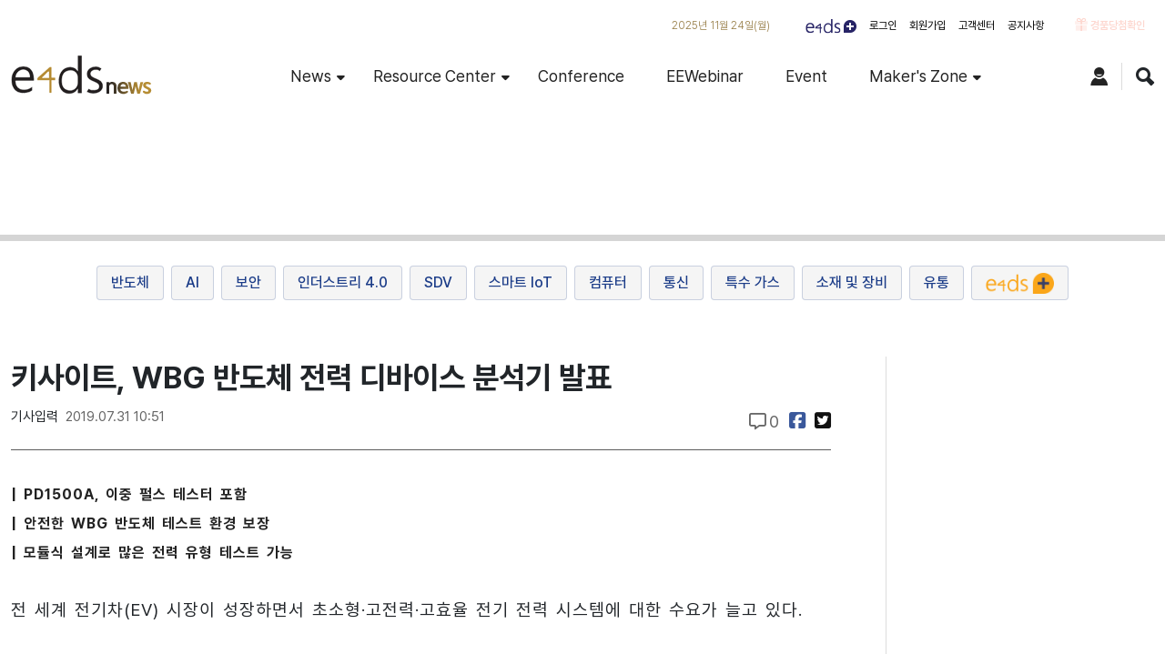

--- FILE ---
content_type: text/html; Charset=UTF-8
request_url: https://www.e4ds.com/sub_view.asp?ch=10597&t=1&idx=10597
body_size: 57222
content:


<!DOCTYPE html>
<html lang="ko">
    <head>
        <!-- Required meta tags -->
    <meta charset="utf-8" />
    <meta
      name="viewport"
      content="width=device-width, initial-scale=1, shrink-to-fit=no"
    />

    <link rel="apple-touch-icon" sizes="57x57" href="/assets/img/apple-icon-57x57.png">
    <link rel="apple-touch-icon" sizes="60x60" href="/assets/img/apple-icon-60x60.png">
    <link rel="apple-touch-icon" sizes="72x72" href="/assets/img/apple-icon-72x72.png">
    <link rel="apple-touch-icon" sizes="76x76" href="/assets/img/apple-icon-76x76.png">
    <link rel="apple-touch-icon" sizes="114x114" href="/assets/img/apple-icon-114x114.png">
    <link rel="apple-touch-icon" sizes="120x120" href="/assets/img/apple-icon-120x120.png">
    <link rel="apple-touch-icon" sizes="144x144" href="/assets/img/apple-icon-144x144.png">
    <link rel="apple-touch-icon" sizes="152x152" href="/assets/img/apple-icon-152x152.png">
    <link rel="apple-touch-icon" sizes="180x180" href="/assets/img/apple-icon-180x180.png">
    <link rel="icon" type="image/png" sizes="192x192"  href="/assets/img/android-icon-192x192.png">
    <link rel="icon" type="image/png" sizes="32x32" href="/assets/img/favicon-32x32.png">
    <link rel="icon" type="image/png" sizes="96x96" href="/assets/img/favicon-96x96.png">
    <link rel="icon" type="image/png" sizes="16x16" href="/assets/img/favicon-16x16.png">

    <!-- Bootstrap Min CSS -->
    <link rel="stylesheet" href="/assets/css/bootstrap.min.css" />
    <!-- Animate Min CSS -->
    <link rel="stylesheet" href="/assets/css/animate.min.css" />
    <!-- IcoFont Min CSS -->
    <link rel="stylesheet" href="/assets/css/icofont.min.css" />
    <!-- MeanMenu CSS -->
    <link rel="stylesheet" href="/assets/css/meanmenu.css" />
    <!-- Owl Carousel Min CSS -->
    <link rel="stylesheet" href="/assets/css/owl.carousel.min.css" />
    <!-- Magnific Popup Min CSS -->
    <link rel="stylesheet" href="/assets/css/magnific-popup.min.css" />

    <!-- Style CSS -->
    <link rel="stylesheet" href="/assets/css/style.css?1421.71" />
    <link rel="stylesheet" href="/assets/css/responsive.css" />
    <link rel="stylesheet" href="/assets/css/style-2025.css?1421.71" />


    <title>​키사이트, WBG 반도체 전력 디바이스 분석기 발표 - e4ds news</title>
    <script src="https://kit.fontawesome.com/b7365353fe.js" crossorigin="anonymous"></script>


	<meta property="og:title" content="​키사이트, WBG 반도체 전력 디바이스 분석기 발표 - e4ds news" />
	<meta property="og:description" content="전기차 시장이 성장하면서 초소형·고전력·고효율 전기 전력 시스템에 대한 수요가 늘고 있다. 이에 .." />
	<meta property="og:type" content="article" />
	<meta property="og:article:author" content="e4ds news">
	<meta property="og:site_name" content="e4ds news">
	<meta property="og:url" content="https://www.e4ds.com/sub_view.asp?ch=10597&t=1&idx=10597" />
	<meta property="og:image" content="https://www.e4ds.com/news_thumb/4Z1ISSIK9KQGD91TP93J.png" />
	<meta property="og:image:alt" content="" />
    <meta property="og:locale" content="" />
	<meta property="article:author" content="https://www.e4ds.com/sub_view.asp?ch=10597&t=1&idx=10597">
	<meta property="article:publisher" content="https://www.e4ds.com/sub_view.asp?ch=10597&t=1&idx=10597">
	<meta name="description" content="전기차 시장이 성장하면서 초소형·고전력·고효율 전기 전력 시스템에 대한 수요가 늘고 있다. 이에 ..">

	<meta name="twitter:card" content="summary">
	<meta name="twitter:title" content="​키사이트, WBG 반도체 전력 디바이스 분석기 발표 - e4ds news">
	<meta name="twitter:description" content="전기차 시장이 성장하면서 초소형·고전력·고효율 전기 전력 시스템에 대한 수요가 늘고 있다. 이에 ..">





	<meta name="robots" content="index, follow">
	<meta name="publisher" content="e4ds news">
	<meta name="subject" content="news">

	<link rel="canonical" href="https://www.e4ds.com/sub_view.asp?ch=10597&t=1&idx=10597">


<script async src="https://www.googletagmanager.com/gtag/js?id=G-DK1S12HRR3"></script>
<script>
  window.dataLayer = window.dataLayer || [];
  function gtag(){dataLayer.push(arguments);}
  gtag('js', new Date());

  gtag('config', 'G-DK1S12HRR3');
</script>


<script type="text/javascript" src="//wcs.naver.net/wcslog.js"></script>
<script type="text/javascript">
if(!wcs_add) var wcs_add = {};
wcs_add["wa"] = "3fee2688ba97ec";
wcs_do();
</script>

    </head>
    <body>

      <header class="header-area">
            <div class="top-header">
        <div class="container">
          <div class="row align-items-center">
            <div class="text-end">
              <div class="header-date">
                2025년 11월 24일(월)
              </div>
              <ul class="top-nav">
                <li class="plus"><a href="m_plus_join.asp"><img src="/images/plus/icon_gnb_plus.png" alt="e4ds plus"></a></li>
                
                <li><a data-part="1001" href="/m_login.asp?rt=">로그인</a></li>
                <li><a data-part="1002" href="/m_join_form.asp" >회원가입</a></li>
                
                <li><a data-part="10169" href="/cs.asp">고객센터</a></li>
                <li><a data-part="10320" href="/e4ds_notice.asp">공지사항</a></li>
                <li class="icon-gift"><a data-part="10320" href="/my_gift.asp" style="color:#f74927; font-weight: 600"><i class="fa-sharp-duotone fa-solid fa-gift" style="font-size: 14px; color: #f74927"></i> 경품당첨확인</a></li>
              </ul>
            </div>
          </div>
        </div>
      </div>
      
      <div class="navbar-area">
        <div class="sinmun-mobile-nav">
          <div class="logo">
            <a href="/"
              ><img src="/assets/img/logo.png" alt="logo"
            /></a>
          </div>
        </div>
        <div class="sinmun-nav">
          <div class="container">
            <nav class="navbar navbar-expand-md navbar-light">
              <a class="navbar-brand" href="/"
                ><img src="/assets/img/logo.png" alt="logo"
              /></a>
              <div
                class="collapse navbar-collapse mean-menu"
                id="navbarSupportedContent"
              >
                <ul class="navbar-nav">
                  <li class="nav-item">
                    <a href="#" class="nav-link">News <span class="caret"><i class="fa-solid fa-caret-down"></i></span></a>
                    <ul class="dropdown-menu" role="menu">
                    
                      <li><a data-part="2002" href="/sub.asp?ch=2&t=1">반도체</a></li>
                    
                      <li><a data-part="2002" href="/sub.asp?ch=31&t=1">AI</a></li>
                    
                      <li><a data-part="2002" href="/sub.asp?ch=29&t=1">보안</a></li>
                    
                      <li><a data-part="2002" href="/sub.asp?ch=1&t=1">인더스트리 4.0</a></li>
                    
                      <li><a data-part="2002" href="/sub.asp?ch=11&t=1">SDV</a></li>
                    
                      <li><a data-part="2002" href="/sub.asp?ch=4&t=1">스마트 IoT</a></li>
                    
                      <li><a data-part="2002" href="/sub.asp?ch=22&t=1">컴퓨터</a></li>
                    
                      <li><a data-part="2002" href="/sub.asp?ch=23&t=1">통신</a></li>
                    
                      <li><a data-part="2002" href="/sub.asp?ch=5&t=1">특수 가스</a></li>
                    
                      <li><a data-part="2002" href="/sub.asp?ch=6&t=1">소재 및 장비</a></li>
                    
                      <li><a data-part="2002" href="/sub.asp?ch=34&t=1">유통</a></li>
                    
                      <li class="all"><a data-part="2003" href="keywords.asp">All keywords</a></li>
                    </ul>
                  </li>

                  
                  <li class="nav-item">
                    <a data-part="2021" href="#" class="nav-link">Resource Center <span class="caret"><i class="fa-solid fa-caret-down"></i></span></a>
                    <ul class="dropdown-menu" role="menu">
                      
                      <li><a data-part="10327"  href="/ms/?c=ADI" onclick="window.open(this.href,this.target,'width=1400, height=908, top=0, left=0, resizable=1, scrollbars=1');return false;">ADI</a></li>
                      
                      <li><a data-part="10327"  href="/ms/?c=CREAFORM" onclick="window.open(this.href,this.target,'width=1400, height=908, top=0, left=0, resizable=1, scrollbars=1');return false;">CREAFORM</a></li>
                      
                      <li><a data-part="10327"  href="/ms/?c=Infineon" onclick="window.open(this.href,this.target,'width=1400, height=908, top=0, left=0, resizable=1, scrollbars=1');return false;">Infineon</a></li>
                      
                      <li><a data-part="10327"  href="/ms/?c=keti" onclick="window.open(this.href,this.target,'width=1400, height=908, top=0, left=0, resizable=1, scrollbars=1');return false;">keti</a></li>
                      
                      <li><a data-part="10327"  href="/ms/?c=Keysight" onclick="window.open(this.href,this.target,'width=1400, height=908, top=0, left=0, resizable=1, scrollbars=1');return false;">Keysight</a></li>
                      
                      <li><a data-part="10327"  href="/ms/?c=Microchip" onclick="window.open(this.href,this.target,'width=1400, height=908, top=0, left=0, resizable=1, scrollbars=1');return false;">Microchip Technology Inc.</a></li>
                      
                      <li><a data-part="10327"  href="/ms/?c=MouserElectronics" onclick="window.open(this.href,this.target,'width=1400, height=908, top=0, left=0, resizable=1, scrollbars=1');return false;">MouserElectronics</a></li>
                      
                      <li><a data-part="10327"  href="/ms/?c=ni" onclick="window.open(this.href,this.target,'width=1400, height=908, top=0, left=0, resizable=1, scrollbars=1');return false;">NI</a></li>
                      
                      <li><a data-part="10327"  href="/ms/?c=ROHM" onclick="window.open(this.href,this.target,'width=1400, height=908, top=0, left=0, resizable=1, scrollbars=1');return false;">ROHM</a></li>
                      
                      <li><a data-part="10327"  href="/ms/?c=ST" onclick="window.open(this.href,this.target,'width=1400, height=908, top=0, left=0, resizable=1, scrollbars=1');return false;">STMicroelectronics</a></li>
                      
                      <li><a data-part="10327"  href="/ms/?c=tektronix" onclick="window.open(this.href,this.target,'width=1400, height=908, top=0, left=0, resizable=1, scrollbars=1');return false;">Tektronix</a></li>
                      
                      <li><a data-part="10327"  href="/ms/?c=TI" onclick="window.open(this.href,this.target,'width=1400, height=908, top=0, left=0, resizable=1, scrollbars=1');return false;">Texas Instruments</a></li>
                      
                    </ul>
                  </li>
                  
                  <li class="nav-item">
                    <a data-part="2031"  class="nav-link" href="/seminar_list.asp" >Conference</a>
                  </li>

                  <li class="nav-item">
                    <a data-part="2041"  class="nav-link" href="/webinar.asp">EEWebinar</a>
                  </li>

                  <li class="nav-item">
                    <a data-part="2051"  class="nav-link" href="/Event.asp">Event</a>
                  </li>

                  <li class="nav-item">
                    <a data-part="10199"   class="nav-link menu-make" href="/make/"  >Maker's Zone <span class="caret"><i class="fa-solid fa-caret-down"></i></span></a>
                    <ul class="dropdown-menu" role="menu">
                      <li class="all d-block d-md-none"><a data-part="10332" href="/make/">Home</a></li>
                      <li class="all"><a data-part="10334" href="/make/project_list.asp">Project</a></li>
                      <li class="all"><a data-part="10333" href="/make/contest.asp">Contest</a></li>
                      <li class="all"><a data-part="10335" href="/make/comm_board_list.asp" style="text-transform: none;">e4ds Connect</a></li>
                    </ul>

                  </li>
                  <li class="nav-item plus d-block d-lg-none"><a href="m_plus_join.asp"><img src="/images/plus/icon_gnb_plus.png" alt="e4ds plus"></a></li>
                  <li class="nav-item d-block d-lg-none"><a data-part="10169" href="/cs.asp">고객센터</a></li>
                  <li class="nav-item d-block d-lg-none"><a data-part="10320" href="/e4ds_notice.asp">공지사항</a></li>
                  <li class="nav-item icon-gift d-block d-lg-none"><a data-part="10320" href="/my_gift.asp" style="color:#f74927; font-weight: 600"><i class="fa-sharp-duotone fa-solid fa-gift" style="font-size: 14px; color: #f74927"></i> 경품당첨확인</a></li>
                </ul>
                <div class="others-options">
                  <div class="d-inline-block">
                    <a href="/my_page.asp"><i class="icofont-user-alt-5"></i></a>
                  </div>
                  <div class="header-search d-inline-block">
                    <div class="nav-search">
                      <div class="nav-search-button">
                        <i class="icofont-ui-search"></i>
                      </div>

                      <form id="formSrh" action="/search.asp" method="post" class="search-form search_e4ds" >
                      <span class="nav-search-close-button" tabindex="0"
                          >✕</span
                        >
                        <div class="nav-search-inner">
                          <input type="text" name="swrd" id="swrd" class="form-control" placeholder="Search">
                          <button class="btn-u" type="submit">검색</button>
                        </div>
                      </form>


                    </div>
                  </div>
                </div>
              </div>
            </nav>
          </div>
        </div>
      </div><!-- navbar-area end -->
      <div class="col-lg-12 col-md-12 top-ad-wrap">
        <div class="top-news-ad">
		<ins class='dcmads chmb' data-bnidx='161' style='display:inline-block;width:1050px;height:100px'
    data-dcm-placement='N30602.954837E4DS.COM/B22225673.430711954'
    data-dcm-rendering-mode='script'
    data-dcm-https-only
    data-dcm-api-frameworks='[APscriptWORKS]'
    data-dcm-omid-partner='[OMIDPARTNER]'
    data-dcm-gdpr-applies='gdpr=${GDPR}'
    data-dcm-gdpr-consent='gdpr_consent=${GDPR_CONSENT_755}'
    data-dcm-addtl-consent='addtl_consent=${ADDTL_CONSENT}'
    data-dcm-ltd='false'
    data-dcm-resettable-device-id=''
    data-dcm-app-id=''>
  <script src='https://www.googletagservices.com/dcm/dcmads.js'></script>
</ins>

        </div>
      </div><!-- header-ad end -->
      </header>
      <section class="news-categories">
              <div class="shorting-menu">
					
						<a data-part="10269" href="/sub.asp?ch=2&t=1">반도체</a>
					
						<a data-part="10269" href="/sub.asp?ch=31&t=1">AI</a>
					
						<a data-part="10269" href="/sub.asp?ch=29&t=1">보안</a>
					
						<a data-part="10269" href="/sub.asp?ch=1&t=1">인더스트리 4.0</a>
					
						<a data-part="10269" href="/sub.asp?ch=11&t=1">SDV</a>
					
						<a data-part="10269" href="/sub.asp?ch=4&t=1">스마트 IoT</a>
					
						<a data-part="10269" href="/sub.asp?ch=22&t=1">컴퓨터</a>
					
						<a data-part="10269" href="/sub.asp?ch=23&t=1">통신</a>
					
						<a data-part="10269" href="/sub.asp?ch=5&t=1">특수 가스</a>
					
						<a data-part="10269" href="/sub.asp?ch=6&t=1">소재 및 장비</a>
					
						<a data-part="10269" href="/sub.asp?ch=34&t=1">유통</a>
					
          <a href="plus.asp" class="news-plus"><img src="https://e4ds.com/images/plus/icon_news_gnb_plus.png" alt="e4ds plus"></a>
        </div>
      </section>

      

    <section class="default-news-area ptb-40">
      <div class="container">
          <div class="row justify-content-between">
              <div class="col-lg-9 col-md-12 news-content-25n">
                  <div class="news-details">
				<div class="news-details-title">
					<h3 >
						​키사이트, WBG 반도체 전력 디바이스 분석기 발표
					</h3>
					<div class="row news-content">
						<div class="col-lg-6 col-md-12 date">
							기사입력<span>2019.07.31 10:51</span>
						</div>
						<div class="col-lg-6 col-md-12 social-cluster">
							<ul class="social-cluster-list" data-url="">
							
							<li class="s_comment"><a data-part="232" href="#none" rel="external" class="comment"><i class="fa-regular fa-message me-1"></i>0</a></li>
							<li><a data-part="233" href="#fb" rel="external" class="facebook"><i class="fa-brands fa-square-facebook"></i></a></li>
							<li><a data-part="234" href="#tw" rel="external" class="twitter"><i class="fa-brands fa-square-twitter"></i></a></li>
							</ul>
						</div>
					</div><!-- row end -->
				</div>



                      <div class="news-content plus-inner">

					
						<div class="e4ds-news-content">
						<br />
						<span style="font-size:16px;"><strong>| PD1500A, 이중 펄스 테스터 포함<br />
| 안전한 WBG 반도체 테스트 환경 보장<br />
| 모듈식 설계로 많은 전력 유형 테스트 가능</strong></span><br />
&nbsp;<br />
전 세계 전기차(EV) 시장이 성장하면서 초소형&middot;고전력&middot;고효율 전기 전력 시스템에 대한 수요가 늘고 있다.<br />
&nbsp;<br />
재생 에너지와 EV 업계는 WBG(Wide-bandgap) 반도체 기술을 채택하려 하고 있다. 그러나 많은 전력 변환기 설계자들이 IGBT나 GaN 등 차세대의 반도체의 특성화와 관련하여 잠재적인 신뢰성 및 반복성 위험에 새로운 기술을 채택하는 데 주저하고 있다.<br />
<img alt="" src="/news_photo/50NK4C2A5044VB24S3DI.png" style="width: 400px; height: 400px;" />
<div style="text-align: center;"><span style="font-size:12px;"><em><strong>키사이트 PD1500A 동적 전력 디바이스 분석기</strong></em></span></div>
<br />
키사이트 테크놀로지스가 31일, 이중 펄스(Double Pulse) 테스터가 포함된 동적 전력 디바이스 분석기 &lsquo;PD1500A&rsquo;를 발표했다.<br />
&nbsp;<br />
PD1500A는 측정 하드웨어와 테스트를 수행하는 전문가의 안전을 보장하면서 반복적인 WBG 반도체 측정 기능을 제공한다.<br />
&nbsp;<br />
SiC 또는 GaN 디바이스의 완벽한 특성화를 위해서는 정적 및 동적 측정이 요구된다. 키사이트 B1505A 및 B1506A 전력 디바이스 분석기가 이러한 동적 측정을 제공하며, 새로운 PD1500A 추가로 다양한 동적 측정을 처리하는 데 필요한 유연성까지 제공한다.<br />
&nbsp;<br />
PD1500A는 모듈식 설계를 통해 많은 디바이스 유형을 테스트할 수 있으며, 다양한 전력 수준에서 여러 특성화 테스트를 수행할 수 있다.<br />
&nbsp;<br />
초기 시스템은 최대 정격이 1.2kV, 200A인 Si 및 SiC 전력 반도체에 대한 이중 펄스 테스트 특성화와 매개변수 추출을 제공한다.<br />
&nbsp;<br />
향후 GaN 및 전력 모듈과 같이 더 많은 전류를 필요로 하는 디바이스에서 테스트를 수행할 수 있도록 PD1500A에 모듈이 추가될 것이다.<br />
&nbsp;<br />
키사이트 오토모티브 및 에너지 솔루션 그룹 부사장 겸 총괄 매니저 시그프리드 그로스(Siegfried Gross)는 &ldquo;오토모티브 e모빌리티 에코시스템은 기존에 사용하던 자체 개발 동적 테스트 시스템을 진화해야 할 필요성을 느끼고 있다&rdquo;면서, &ldquo;그러나 진화 도중 보증되지 않는 성능 및 특성화로 안정성이 떨어질 수 있다&rdquo;고 말했다.<br />
&nbsp;<br />
이어 &ldquo;키사이트는 반복 가능하며 안전한 동적 전력 디바이스 특성화에 필수적인 이중 펄스 테스트 측정 기능이 있는 동적 전력 디바이스 분석기 플랫폼을 제공하기 위해, 반도체 제조업체를 비롯하여 에너지 및 EV 업계의 설계자들과 긴밀하게 협력하고 있다&rdquo;고 밝혔다.
						<br />

						

						</div>
					
					<div class="news-keywords">
					
						<a href="keyword.asp?k=22">#자동차</a>
						
						<a href="keyword.asp?k=59">#반도체</a>
						
						<a href="keyword.asp?k=65">#키사이트</a>
						
						<a href="keyword.asp?k=164">#계측기</a>
						
					</div>
					


                      </div><!-- // news-content -->


				<div class="reporter-wrap">
					<div class="reporter-info">
						
						<div class="mail">
							이수민 기자
						</div>
						<div class="ms-auto">
							<a data-part="10300" href="sub_reporter.asp?r=21" class="all">기사 전체보기</a>
							<button data-part="10301" type="button" class="btn btn-primary report" data-bs-toggle="modal" data-bs-target="#modalReport">제보하기</button>
						</div>
					</div>
				</div>
				<!-- //news_desc -->

			<div class="msrHeadWrap" id="cmtListArea">
				<ul class="nav nav-tabs comments-tab" id="myTab" role="tablist">
					<li class="nav-item" role="presentation">
					  <button class="nav-link active" id="home-tab" data-bs-toggle="tab" data-bs-target="#home" type="button" role="tab"
					    aria-controls="home" aria-selected="true">댓글 </button>
					</li>
					<li class="nav-item" role="presentation">
					  <button class="nav-link" id="profile-tab" data-bs-toggle="tab" data-bs-target="#profile" type="button" role="tab"
					    aria-controls="profile" aria-selected="false">facebook</button>
					</li>
				</ul>
			</div>
                  <div class="tab-content" id="myTabContent">
                    <div class="tab-pane fade show active" id="home" role="tabpanel" aria-labelledby="home-tab">

                      <div class="comments-area">
                          <div class="comment-respond mt-5">
                              <form method="post" action="sub_ment.asp" onsubmit="return cf_chkFormMent(this)">
                                <input type="hidden" name="usr" id="usr"  value="" />
                                <input type="hidden" name="idx" value="10597" />
                                <input type="hidden" name="ch" value="10597" />
                                <input type="hidden" name="t" value="1" />

                                  <div class="comment-form-comment">
                                      <label for="ment">댓글등록</label>
                                      <textarea name="ment" id="ment" cols="45" rows="3" maxlength="1000" required="required" class="NewsReplyArea testclass"></textarea>
                                      <p class="form-submit"><input type="submit" name="submit" id="submit" class="submit" value="등록"></p>
                                  </div>
                              </form>
                          </div>
                          


                      </div><!-- comments-area end -->

                    </div>
                    <div class="tab-pane fade" id="profile" role="tabpanel" aria-labelledby="profile-tab">
                      <div style="width:100%;">
                        <div class="fb-comments" data-idx="10597" data-href="https://www.e4ds.com/sub_view.asp?ch=10597&t=1&idx=10597" data-width="100%" data-numposts="5">
                        </div>
                      </div>
                    </div>
                  </div>

                  </div><!-- news-details end -->

                  <div class="col-lg-12 col-md-12 related-news">
                    <div class="section-title"><h2>관련뉴스</h2></div>
                    
                    <div class="single-category-news">
                        <div class="row m-0 align-items-center">
                            <div class="col-lg-3 col-md-3 p-0">
                                <div class="category-news-image">
                                    <a data-part="10303" href="/sub_view.asp?ch=22&t=1&idx=10502"><img src="/news_thumb/thumb/360_B67MMQ8UFBU8P84G8FDA.png" alt="image" /></a>
                                </div>
                            </div>
                            <div class="col-lg-9 col-md-9">
                                <div class="category-news-content">
                                    <h3><a data-part="10303" href="/sub_view.asp?ch=22&t=1&idx=10502">
                                    익시아, 시만텍과 하이브리드 네트워크 협력 확대
                                    </a></h3>
                                    <p>기업들은 네트워크 리소스를 클라우드로 마이그레이션하면서 클라우드 자산에 대한 가시성이 부족을 종종 경험하고 있다. 가트너는 지난 해 8월, IT 운영 조직이 클라우드를 채택하면 서비스의 기초가 되는 인프라와 네트워크에 동일하게 접근할 수 없게 되어 모니터링 문제가 야기될 수 있다고 지적했다. 이에 키사이트 익시아 솔루션 사업부가 시만텍과 하이브리드 네트워크 보안 개선을 위한 협력을 확대한다. 익시아의 클라우드 솔루션인 클라우드렌즈와 위협 탐지 및 포렌식 솔루션인 시만텍 시큐리티 애널리틱스의 통합으로 시만텍 고객들은 하이브리드 클라우드 환경에 대한 실시간 가시성을 확보할 수 있게 되었다.</p>
                                    <p class="date">2019-06-28 11:21:02<span class="writer">by 이수민 기자</span></p>
                                </div>
                            </div>
                        </div>
                    </div>

                    
                    <div class="single-category-news">
                        <div class="row m-0 align-items-center">
                            <div class="col-lg-3 col-md-3 p-0">
                                <div class="category-news-image">
                                    <a data-part="10303" href="/sub_view.asp?ch=2&t=1&idx=10531"><img src="/news_thumb/thumb/360_R8W1UQAGAN5CDCEU8S6D.png" alt="image" /></a>
                                </div>
                            </div>
                            <div class="col-lg-9 col-md-9">
                                <div class="category-news-content">
                                    <h3><a data-part="10303" href="/sub_view.asp?ch=2&t=1&idx=10531">
                                    키사이트, 단일·이중 출력 전원 공급기 E36200 출시
                                    </a></h3>
                                    <p>키사이트 테크놀로지스가 높은 유효 전력, 배경 노이즈가 적은 벤치 친화적 설계, 작은 설치 공간 및 대형 디스플레이를 제공하는 새로운 단일 및 이중 출력 전원 공급기 E36200 시리즈를 출시했다. 엔지니어들은 신제품을 통해 전장, 전자제품, 소비재, 의료기기, 전력 디바이스, 산업 애플리케이션 등 업계 전반에 걸쳐 다양한 설계를 테스트할 수 있다. 키사이트 E36200 시리즈는 키사이트 E36300 삼중 출력 전원 공급기 시리즈와 동일한 수준의 측정 및 고급 기능을 제공하지만 단일 또는 이중 출력 모델에서 더 높은 전류 및 전압을 제공한다. 자동 범위설정 및 내부 출력 결합 기능으로 더 많은 전압 설정에서 더 큰 전류 제공으로 더 다양한 응용 분야를 지원할 수 있다.</p>
                                    <p class="date">2019-07-09 13:01:58<span class="writer">by 이수민 기자</span></p>
                                </div>
                            </div>
                        </div>
                    </div>

                    
                    <div class="single-category-news">
                        <div class="row m-0 align-items-center">
                            <div class="col-lg-3 col-md-3 p-0">
                                <div class="category-news-image">
                                    <a data-part="10303" href="/sub_view.asp?ch=29&t=1&idx=10546"><img src="/news_thumb/thumb/360_KLJ08MKRYWKGVCSBXIOT.png" alt="image" /></a>
                                </div>
                            </div>
                            <div class="col-lg-9 col-md-9">
                                <div class="category-news-content">
                                    <h3><a data-part="10303" href="/sub_view.asp?ch=29&t=1&idx=10546">
                                    익시아, 네트워크 디바이스 보안 테스트 솔루션으로 복잡해지는 보안 위협에 맞선다
                                    </a></h3>
                                    <p>최근 각 기업의 IT 부서는 사이버 보안 강화에 따른 업무 과중에 고통 받으면서도 날로 증가하는 네트워크 보안 위협에 맞서 고군분투하고 있다. 키사이트 익시아 솔루션 사업부가 네트워크 장비와 보안 장비의 성능 및 보안을 신속하게 검증하여 기업의 사이버 보안 대응 태세를 확인할 수 있도록 지원하는 브레이킹포인트 퀵테스트를 출시했다. 브레이킹포인트 퀵테스트는 빠른 결과 분석을 위해 간결하고 유용한 테스트 점수를 제공하며, 지속적인 평가를 위한 자동화를 지원한다. 암호화된 트래픽을 포함하여 다양한 유형의 애플리케이션 트래픽을 처리하면서 시스템 성능 측정이 가능하며, 트래픽 연속성을 유지하면서 공격 및 위반 시도를 완화하는 보안 장비 또는 시스템 효과를 검증한다.</p>
                                    <p class="date">2019-07-11 15:29:02<span class="writer">by 이수민 기자</span></p>
                                </div>
                            </div>
                        </div>
                    </div>

                    
                </div>
              </div>
              <div class="col-lg-3 col-md-12 aside-25n">

                
                    <aside>
                      <div class="newsletter-box">
                        <div class="section-title">
                          <h2>Newsletter</h2>
                        </div>
                        <div class="newsletter-box-inner">
                          <h6>E4DS의 발빠른 소식을 이메일로 받아보세요</h6>
                          <i class="icofont-email"></i>
                          <form class="newsletter-form" id="formEmail" method="post" action="/subscribe_req.asp">
                            <input type="email" class="newsletter-input" placeholder="Enter your email" name="EMAIL" required
                              autocomplete="off" /> <button type="submit"><i class="icofont-paper-plane"></i></button>
                            <div id="validator-newsletter" class="form-result"></div>
                          </form>
                          <div class="newsletter_link">
                            <a data-part="160" href="/newsletter_list.asp">지난 뉴스레터 보기  +</a>
                          </div>
                        </div>
                      </div>
                      








                      <div class="rank-list">
                        <h3>많이 본 뉴스</h3>
                        <ul>
                          
                            <li><a href="/sub_view.asp?ch=123&t=0&idx=21453"><span class="rank-badge">1</span><p class="ellipsis-line">[연재기획]피지컬 AI, 산업의 미래를 다시 그리다②, “‘피지컬 AI 시장’ 2030년 1조 달러 생태계 연다”</p></a></li>
                            
                            <li><a href="/sub_view.asp?ch=106&t=0&idx=21456"><span class="rank-badge">2</span><p class="ellipsis-line">“해커처럼 생각 AI 해커 ‘진트’, 예측할 수 없는 공격까지 막는다”</p></a></li>
                            
                            <li><a href="/sub_view.asp?ch=127&t=0&idx=21450"><span class="rank-badge">3</span><p class="ellipsis-line">마우저, AI 기반 실시간 머신비전·사운드 솔루션 위한 ‘아두이노 우노 Q’ 공급</p></a></li>
                            
                            <li><a href="/sub_view.asp?ch=101&t=0&idx=21463"><span class="rank-badge">4</span><p class="ellipsis-line">이상민 칼테라 지사장, “작고 강력한 단일칩 레이더 기술로 더 똑똑하게 감지하는 미래 만들 것”</p></a></li>
                            
                            <li><a href="/sub_view.asp?ch=114&t=0&idx=21444"><span class="rank-badge">5</span><p class="ellipsis-line">‘오픈소스 서밋 코리아 2025’, 서울 첫 개최…11월4일부터 5일까지</p></a></li>
                            
                        </ul>
                      </div>

                      <div class="out-banner renew">
                        <div class="inc">
                          <a href="http://www.inc.or.kr" target="_blank" data-part="10250"><img src="/images/aside_inc_logo.png" alt="인터넷신문위원회" class="img-responsive center-block"/></a>
                        </div>
                      </div>
                      <div class="principle">
                          <div>
                              <p><span>[열린보도원칙]</span> 당 매체는 독자와 취재원 등 뉴스이용자의
                                  권리 보장을 위해 반론이나 정정보도, 추후보도를 요청할
                                  수 있는 창구를 열어두고 있음을 알려드립니다.</p>
                              <p>고충처리인 배종인 02-866-9957 , news@e4ds.com</p>
                          </div>
                      </div>
                    </aside>

              </div>
          </div>
      </div>
  </section>

  <div class="go-top"><i class="icofont-swoosh-up"></i></div>

  <footer>
                <div class="copyright-area">
                <div class="container">
                  <div class="row justify-content-center">
                    <div class="col-lg-12 copyright-cont">
                      <span><a href="/company_info.asp?v=media">e4ds뉴스 매체소개</a></span>
                      <span><a href="/support.asp?v=privacy">개인정보취급방침</a></span>
                      <span><a href="/support.asp?v=use">이용약관</a></span>
                      <span><a href="/support.asp?v=youth">청소년보호정책</a></span>
                      <span><a href="/cs_brd_form.asp?c=200">기사제보</a></span>
                      <span><a href="/cs_brd_form.asp?c=100">제휴문의</a></span>
                      <span><a href="/company_info.asp?v=ethics">e4ds윤리강령</a></span>
                      <p>
                      (주)채널5코리아 | 서울 금천구 디지털로 178 가산퍼블릭 A동 1824호 | 사업자등록번호 : 113-86-36448 | 대표자 : 명세환 <br>
                      청소년보호책임자 : 장은성 | 발행인, 편집인 : 명세환 | 전화 : 02-866-9957 <br>
                      등록번호 : 서울특별시 아 01366 | 등록일 : 2010년 10월 40일 | 제보메일 : news@e4ds.com <br>
                      본 콘텐츠의 저작권은 e4ds뉴스 또는 제공처에 있으며 이를 무단 이용하는 경우 저작권법 등에 따라 법적책임을 질 수 있습니다.
                      </p>
                      <p>Copyright © 2025 e4ds News. All Rights Reserved</p>
                      
                    </div>
                  </div>

                </div>
            </div>

        <script src="/assets/js/jquery.min.js"></script>
        <script src="/assets/js/bootstrap.bundle.min.js"></script>
        <script src="/assets/js/jquery.meanmenu.js"></script>
        <script src="/assets/js/mixitup.min.js"></script>
        <script src="/assets/js/owl.carousel.min.js"></script>
        <script src="/assets/js/jquery.magnific-popup.min.js"></script>
        <script src="/assets/js/form-validator.min.js"></script>
        <script src="/assets/js/contact-form-script.js"></script>
        <script src="/assets/js/nav-search.js?20251124023"></script>
        <script src="/assets/js/nav-mobile.js"></script>
        
        <script src="/js/cmn.js?20251124023"></script>
        <script src="/js/placeholders.min.js"></script>
        <script src="/js/sha256.jquery.debug.js"></script>
<!-- Modal -->
<div class="modal fade" id="myModal" tabindex="-1" role="dialog" aria-labelledby="myModalLabel" aria-hidden="true">
  <div class="modal-dialog login-member">
    <div class="modal-content">
      <div class="modal-header">
		<h1 class="modal-title fs-5" id="exampleModalLabel">로그인</h1>
	  <button type="button" class="btn-close" data-bs-dismiss="modal" aria-label="Close"></button>
      </div>
      <div class="modal-body">
		<div role="tabpanel">
			<div class="login-form only">
			    <div id="modal-member">
				
				<form method="post" action="m_login_reg_proc.asp" onsubmit="return cf_chkMemberLoginForm(this)">
				<input type="hidden" id="mem_semi_idx" name="semi_idx" value="10597" />
				<input type="hidden" id="mem_crpw" name="crpw" value="" />

				<input type="hidden" name="idx" value="10597" />
				<input type="hidden" name="ch" value="10597" />
				<input type="hidden" name="t" value="1" />


					<div class="modal-mem-login">
						<div class="row">
							<div class="col-sm-8 col-xs-11">
								<div class="form-group">
									<label for="memEmail"><i class="icofont-ui-user"></i></label>
									<input type="text" id="memEmail" name="memEmail" class="form-control" value=""  autocomplete="off"/>
								</div>
								<div class="form-group">
									<label class="control-label col-xs-3" for="memPwd"><i class="icofont-lock"></i></label>
									<input type="password" id="memPwd" name="memPwd" class="form-control"  autocomplete="off"/>
								</div>
								<div class="form-group">
									<label for="mem_saveId" class="saveIdTxt">
									<input type="checkbox" id="mem_saveId" name="saveId" class="mem_input remember-me" value="1" />
									이메일 저장</label>
								</div>
							</div>
							
							<div class="col-sm-4 col-xs-12">
								<button type="submit" id="mem_loginBtn" class="btn btn-block btn-login">로그인</button>
							</div>
						</div><!-- //row -->

						<div class="row col-12 mem-idpw">
							<div class="col-6">아직 회원이 아니신가요?</div>
							<div class="col-6">
							<a href="/m_join_form.asp?mode=&amp;semi_idx=10597&amp;rt=100&amp;chg=" class="link_join" >회원가입하기</a>
							</div>
						</div>
						<div class="row col-12 mem-idpw">
							<div class="col-6">아이디와 비밀번호를 잊으셨나요?</div>
							<div class="col-6">
								<a href="/m_find_id.asp?mode=" class="link_find" >이메일 찾기</a>
								<a href="/m_find_pw.asp?mode=" class="link_find" >비밀번호찾기</a>
							</div>
						</div>
					</div>
				</form>

			    </div>

			  </div><!-- //tab-content -->

		</div><!-- //tabpanel -->
      </div><!-- //modal-body -->
    </div>
  </div>
</div><!-- //Modal -->

<script>
    $(function() {
		$('#loginLink').on('click', function( e ) {
			//$('#myModal').modal();
			e.preventDefault();
      var myModalEl = document.getElementById('myModal');
      var myModal = bootstrap.Modal.getInstance(myModalEl);
      if (!myModal) {
          myModal = new bootstrap.Modal(myModalEl);
      }
      myModal.show();
		});
		$(".w3").each(function(index, element){
			$(this).on("click", "a", function(){
				$(".w3").removeClass("active");
				$(this).parent().addClass("active");
				$(".tabCont").hide().eq(index).show();
			});
		});
    });
</script>












<!-- Modal -->
<div class="modal fade" id="myLoginModal" tabindex="-1" role="dialog" aria-labelledby="myLoginModalLabel" aria-hidden="true">
  <div class="modal-dialog login-member">
    <div class="modal-content">
      <div class="modal-header">
        <button type="button" class="close" data-dismiss="modal" aria-label="Close"><span aria-hidden="true">&times;</span></button>
        <h4 class="modal-login-title" id="myLoginModalLabel">로그인</h4>
      </div>
      <div class="modal-body">
		<div role="tabpanel">
			<!-- Nav tabs -->
			<ul class="nav nav-pills mem-tab">
			</ul>
			<!-- //Nav tabs -->
			<div class="tab-content clearfix">
			    <div id="modal-member" class="tab-pane fade in active">
				<form method="post" action="m_login_proc.asp" onsubmit="return cf_chkMemberLoginForm(this)">
				<input type="hidden" id="myLoginModalRT" name="rt" value="" />
				<input type="hidden" name="crpw" value="" />

				<input type="hidden" name="idx" value="10597" />
				<input type="hidden" name="ch" value="10597" />
				<input type="hidden" name="t" value="1" />


					<div class="modal-mem-login">
						<div class="row">
							<div class="col-sm-7 col-xs-11">
								<div class="form-group id">
									<label class="control-label col-xs-3" for="memEmail">ID(이메일)</label>
									<div class="col-xs-9"><input type="text" id="memEmail" name="memEmail" class="form-control mem_input" value=""  autocomplete="off"/></div>
								</div>
								<div class="form-group pw">
									<label class="control-label col-xs-3" for="memPwd">비밀번호</label>
									<div class="col-xs-9"><input type="password" id="memPwd" name="memPwd" class="form-control"  autocomplete="off"/></div>
								</div>
								<div class="form-group save">
								<input type="checkbox" id="mem_saveId" name="saveId" class="mem_input" value="1" />
								<label for="mem_saveId" class="saveIdTxt">이메일 저장</label>
								</div>
							</div>
							<div class="col-sm-5 col-xs-12">
								<button type="submit" id="mem_loginBtn" class="btn_login">로그인</button>
							</div>
						</div><!-- //row -->

						<div class="mem-join">
							<p>아직 회원이 아니신가요?</p>
							<a href="/m_join_form.asp?mode=&amp;semi_idx=10597&amp;rt=100&amp;chg=" class="link_join" >회원가입하기</a>
						</div>
						<div class="mem-find-pw">
							<p>아이디와 비밀번호를 잊으셨나요?</p>
							<a href="/m_find_id.asp?mode=" class="link_find" >이메일 찾기</a>
							<a href="/m_find_pw.asp?mode=" class="link_find" >비밀번호찾기</a>
						</div>
					</div>
				</form>

			    </div>

			  </div><!-- //tab-content -->

		</div><!-- //tabpanel -->
      </div><!-- //modal-body -->
    </div>
  </div>
</div><!-- //Modal -->







		<div class="modal fade" id="modal_nick" tabindex="-1" aria-labelledby="modal_nick_Label" aria-hidden="true">
		  <div class="modal-dialog">
			<form method="post" action="/make/avatar.asp" onsubmit="return cf_avatar(this)">
			<div class="modal-content">
			  <div class="modal-header">
				<h5 class="modal-title" id="modal_nick_Label">닉네임/프로필 설정</h5>
				<button type="button" class="btn-close" data-bs-dismiss="modal" aria-label="Close"></button>
			  </div>
			  <div class="modal-body">
				  <div class="mb-3">
					<label for="recipient-name" class="col-form-label">닉네임:</label>
					<input type="text" name="nick" class="form-control" id="recipient-name" value="">
				  </div>
				  <div>
					<label for="avatar" class="col-form-label">프로필:</label>
					<div class="avatar-list">
					
					<label> <input type="radio" name="avatar" value="1" /> <img src="/make/images/avatar/001.png" alt=""></label>
					
					<label> <input type="radio" name="avatar" value="2" /> <img src="/make/images/avatar/002.png" alt=""></label>
					
					<label> <input type="radio" name="avatar" value="3" /> <img src="/make/images/avatar/003.png" alt=""></label>
					
					<label> <input type="radio" name="avatar" value="4" /> <img src="/make/images/avatar/004.png" alt=""></label>
					
					<label> <input type="radio" name="avatar" value="5" /> <img src="/make/images/avatar/005.png" alt=""></label>
					
					<label> <input type="radio" name="avatar" value="6" /> <img src="/make/images/avatar/006.png" alt=""></label>
					
					<label> <input type="radio" name="avatar" value="7" /> <img src="/make/images/avatar/007.png" alt=""></label>
					
					<label> <input type="radio" name="avatar" value="8" /> <img src="/make/images/avatar/008.png" alt=""></label>
					
					<label> <input type="radio" name="avatar" value="9" /> <img src="/make/images/avatar/009.png" alt=""></label>
					
					<label> <input type="radio" name="avatar" value="10" /> <img src="/make/images/avatar/010.png" alt=""></label>
					
					<label> <input type="radio" name="avatar" value="11" /> <img src="/make/images/avatar/011.png" alt=""></label>
					
					<label> <input type="radio" name="avatar" value="12" /> <img src="/make/images/avatar/012.png" alt=""></label>
					
					<label> <input type="radio" name="avatar" value="13" /> <img src="/make/images/avatar/013.png" alt=""></label>
					
					<label> <input type="radio" name="avatar" value="14" /> <img src="/make/images/avatar/014.png" alt=""></label>
					
					<label> <input type="radio" name="avatar" value="15" /> <img src="/make/images/avatar/015.png" alt=""></label>
					
					<label> <input type="radio" name="avatar" value="16" /> <img src="/make/images/avatar/016.png" alt=""></label>
					
					</div>
				  </div>
			  </div>
			  <div class="modal-footer">
				<button type="submit" class="btn btn-primary">설정완료</button>
			  </div>
			</div>
			</form>
		  </div>
		</div><!-- //modal -->

<!-- Facebook Conversion Code for e4ds.com -->
<script>(function() {
  var _fbq = window._fbq || (window._fbq = []);
  if (!_fbq.loaded) {
	var fbds = document.createElement('script');
	fbds.async = true;
	fbds.src = '//connect.facebook.net/en_US/fbds.js';
	var s = document.getElementsByTagName('script')[0];
	s.parentNode.insertBefore(fbds, s);
	_fbq.loaded = true;
  }
})();
window._fbq = window._fbq || [];
window._fbq.push(['track', '6017674665979', {'value':'0.00','currency':'USD'}]);
</script>
<noscript><img height="1" width="1" alt="" style="display:none" src="https://www.facebook.com/tr?ev=6017674665979&amp;cd[value]=0.00&amp;cd[currency]=USD&amp;noscript=1" /></noscript>

<script src="/js/notifications.min.js"></script>

  </footer>

  <div class="go-top"><i class="icofont-swoosh-up"></i></div>

<!-- Modal -->
<div class="modal fade" id="myModalLoginOnly" tabindex="-1"aria-labelledby="myModalLabel" aria-hidden="true">
  <div class="modal-dialog login-member">
    <div class="modal-content">
      <div class="modal-header">
		<h1 class="modal-title fs-5" id="exampleModalLabel">로그인</h1>
	  <button type="button" class="btn-close" data-bs-dismiss="modal" aria-label="Close"></button>
      </div>
      <div class="modal-body">
			  <div class="login-form only">
			    <div id="modal-member">
				<form method="post" action="/m_login_proc.asp" onsubmit="return cf_chkMemberLoginForm(this)">
				<input type="hidden" name="rt" value="201" />
				<input type="hidden" id="crpw" name="crpw" value="" />

				<input type="hidden" name="idx" value="10597" />
				<input type="hidden" name="ch" value="10597" />
				<input type="hidden" name="t" value="1" />
				<input type="hidden" name="rt_tech_video" value="" />

				<input type="hidden" name="mk_c1" value="" />
				<input type="hidden" name="mk_c2" value="" />
				<input type="hidden" name="mk_cidx" value="" />

				<input type="hidden" name="kw_group" id="kw_group" value="" />

					<div class="modal-mem-login">
						<div class="row">
							<div class="col-sm-8 col-xs-11">
								<div class="form-group">
									<label  for="uid_MLO"><i class="icofont-ui-user"></i></label>
									<input type="text" id="uid_MLO" name="memEmail" class="form-control"  value="" placeholder="Username or Email">
								  </div>
								  <div class="form-group">
									<label  for="upw_MLO"><i class="icofont-lock"></i></label>
									<input type="password" id="upw_MLO" name="memPwd" class="form-control" placeholder="Password">
								  </div>
								<div class="form-group">
									<label class="remember-me" for="saveId_MLO">
										<input type="checkbox" id="saveId_MLO" name="saveId" class="mem_input" value="1" />
										아이디저장
									  </label>
								</div>
							</div>
							
							<div class="col-sm-4 col-xs-12">
								<button type="submit"  class="btn btn-block btn-login">로그인</button>
							</div>
						</div><!-- //row -->


							<div class="row col-12 mem-idpw">
								<div class="col-6">
									아직 회원이 아니신가요?
								</div>
								<div class="col-6">
									<a href="/m_join_form.asp?mode=" class="link_join" >회원가입하기</a>
								</div>
							</div>
							<div class="row col-12 mem-idpw">
								<div class="col-6">
									아이디와 비밀번호를 잊으셨나요?
								</div>
								<div class="col-6">
									<a href="/m_find_id.asp?mode=" class="link_find" >아이디찾기</a><a href="/m_find_pw.asp?mode=" class="link_find" >비밀번호찾기</a>
								</div>
							</div>

					</div>
				</form>

			    </div>

			  </div><!-- //tab-content -->
		</div><!-- //tabpanel -->
      </div><!-- //modal-body -->
    </div>
  </div>
</div><!-- //Modal -->

<script>
  $(function() {
    $('.NewsReplyArea, .techVideoView, .makeCommReply, .keyWebinar').on('click', function( e ) {
      e.preventDefault();
      var myModalEl = document.getElementById('myModalLoginOnly');
      var myModal = bootstrap.Modal.getInstance(myModalEl);
      if (!myModal) {
          myModal = new bootstrap.Modal(myModalEl);
      }
      myModal.show();
    });
  });
</script>




<div id="fb-root"></div>
<script>(function(d, s, id) {
  var js, fjs = d.getElementsByTagName(s)[0];
  if (d.getElementById(id)) return;
  js = d.createElement(s); js.id = id;
  js.src = "//connect.facebook.net/ko_KR/sdk.js#xfbml=1&version=v2.4&appId=482675041909455";
  fjs.parentNode.insertBefore(js, fjs);
}(document, 'script', 'facebook-jssdk'));</script>






<!-- 모달 윈도우 -->
<div id="modalReport" class="modal fade" role="dialog">
  <div class="modal-dialog">
    <!-- 모달 컨텐츠 -->
    <div class="modal-content ">
      <div class="modal-header">
        <button type="button" class="close" data-dismiss="modal">&times;</button>
        <h4 class="modal-title">제보하기</h4>
      </div>
      <div class="modal-body">
        <!-- 폼 요소 -->
        <form id="reportModalForm">
			<input type="hidden" name="cidx" value="10597" />
          <div class="form-group">
            <label for="report_title">제목:</label>
            <input type="text" id="report_title" name="report_title" class="form-control"/>
          </div>
          <div class="form-group">
            <label for="report_content">내용:</label>
            <textarea id="report_content" name="report_content" class="form-control"></textarea>
          </div>
          <div class = "form-group">
            <label for = "report_contact">연락처:</label>
            <input type="text" id="report_contact" name="report_contact" class="form-control"/>
          </div>
		  <div class="report_captcha">
			<div class="g-recaptcha" data-sitekey="6Lf2EEAoAAAAAICt7EZ9sBiYegp3clxLTXApNTqf"></div>
		  </div>
        </form>
      </div>
      <!-- 모달 푸터 -->
      <div class = " modal-footer">
        <!-- AJAX 처리 버튼 -->
         <button type ="button" onclick ="submitForm()" class =" btn btn-success">제보하기</button>
       </div>
     </div>
   </div>
</div>

<script src="https://www.google.com/recaptcha/api.js" async defer></script>

<script>
function submitForm() {
	var form = $('#reportModalForm');
	if ($('#report_title').val() === '') {
		alert('제목을 입력해주세요');
		$('#report_title').focus();
		return false;
	}
	if ($('#report_content').val() === '') {
		alert('제보 내용을 입력해주세요');
		$('#report_content').focus();
		return false;
	}
	if ($('#report_contact').val() === '') {
		alert('연락처를 입력해주세요');
		$('#report_contact').focus();
		return false;
	}
	var response = grecaptcha.getResponse();
	if (response.length == 0) {
		alert("[로봇이 아닙니다]에 체크해주세요.");
		return false;
	}

	$.ajax({
		url: 'sub_report.asp',
		method: 'POST',
		data: form.serialize(),
		success: function(response) {
			// 성공적으로 처리된 후에 할 작업
			console.log('response', response);
			grecaptcha.reset();
			$('#modalReport').modal('hide'); // 모달 닫기

			$('#report_title').val('');
			$('#report_content').val('');
			$('#report_contact').val('');

			if(response == '0'){
				alert('접수되었습니다. 감사합니다');
			}
		},
		error: function(xhr, status, error) {
			// 오류 발생 시에 할 작업
			alert('오류 발생. 잠시후 다시 시도해 주세요');
			grecaptcha.reset();
			$('#modalReport').modal('hide'); // 모달 닫기
		}
	});
}
</script>









<script type="text/javascript">
<!--
function cf_chkMentPerm2(f){
	if(f.usr.value==""){alert("로그인 후 이용하실수 있는 페이지입니다. "); return false;}
}
</script>
<script>
    $(function() {
		// 감춰진 멘트 보이기
		$("#viewAllMent").on("click",function(){
			$(".comment-list li.d-none").removeClass('d-none');
			$(this).hide();
		});
		fn_newsImg();

    });
	function fn_newsImg(){
    console.log('fn_newsImg called');
		// 뉴스 콘텐츠 내의 이미지의 반응형 처리

    $(".e4ds-news-content img").each(function(index){

      if($(this).hasClass('img-mg-left') || $(this).hasClass('img-mg-right')){ // 좌우 정렬 이미지인 경우 처리하지 않음
        console.log('skip aligned image');
         return false;
      }else{
        console.log('going on');
        // 기본 처리 계속 진행
          // src가 "/news_thumb"로 시작하는지 확인하고 변경
          var src = $(this).attr('src');
          if (src.startsWith('/news_thumb')) {
              // "/news_thumb"를 "https://abc.com/news_thumb"로 대체
              var newSrc = src.replace(/^\/news_thumb/, '/news_thumb');
              $(this).attr('src', newSrc);
          }

          // 기존 코드 유지
          if(!$(this).hasClass('img-fluid')) {
              $(this).addClass('img-fluid');
          }
          if($(this).next().is('br')) {
              $(this).next().remove();
          }
          if($(window).width() > 767){ // 데스크탑
              if($(this).width() > 500){
                  $(this).css({
                      'height': 'auto',
                      'width': '90%'
                  });
              }
          } else { // 모바일
              $(this).css({
                  'height': 'auto',
                  'width': '100%'
              });
          }
          $(this).css({
              'margin': '0 auto',
              'margin-top': '20px'
          });
      }
    });


	}
</script>
<script type="text/javascript">
<!--
	//facebook comments count
	$(function(){
		var id = $('div.fb-comments').data("href");
		var idx = $('div.fb-comments').data("idx");
    console.log('id',id);
		id = encodeURIComponent(id);
		fburl = "https://graph.facebook.com/?id="+id+"&fields=engagement&access_token=482675041909455|YoI75GR8SuHgyUiBY2QqR0bQ1Yw";
		//console.log(fburl);
		$.ajax({
			url: fburl,
			dataType: 'jsonp',
			success: function(data) {
        console.log('data',data);
				$.ajax({
					url : 'fb.asp',
					data : {idx:idx,cnt:data.engagement.comment_plugin_count},
					success:function(data){
						//console.log("success");
						//console.log(data);
					}
				});
		   }
		});
	});
//-->
</script>



<script>
	let cidx = "10597";
	let blidx = 0;
	let countDownFin = 0;
</script>
<script src="/js/plus-free.js?1421.976"></script>
<script>
function cf_plus_free_login(e){
	$('#myModalLoginOnly').modal();
}
</script>



<link rel="stylesheet" href="/css/iziToast.min.css">
<script src='/js/iziToast.min.js'></script>




</body>
</html>



--- FILE ---
content_type: text/html; charset=utf-8
request_url: https://www.google.com/recaptcha/api2/anchor?ar=1&k=6Lf2EEAoAAAAAICt7EZ9sBiYegp3clxLTXApNTqf&co=aHR0cHM6Ly93d3cuZTRkcy5jb206NDQz&hl=en&v=TkacYOdEJbdB_JjX802TMer9&size=normal&anchor-ms=20000&execute-ms=15000&cb=haujsv7hasby
body_size: 45639
content:
<!DOCTYPE HTML><html dir="ltr" lang="en"><head><meta http-equiv="Content-Type" content="text/html; charset=UTF-8">
<meta http-equiv="X-UA-Compatible" content="IE=edge">
<title>reCAPTCHA</title>
<style type="text/css">
/* cyrillic-ext */
@font-face {
  font-family: 'Roboto';
  font-style: normal;
  font-weight: 400;
  src: url(//fonts.gstatic.com/s/roboto/v18/KFOmCnqEu92Fr1Mu72xKKTU1Kvnz.woff2) format('woff2');
  unicode-range: U+0460-052F, U+1C80-1C8A, U+20B4, U+2DE0-2DFF, U+A640-A69F, U+FE2E-FE2F;
}
/* cyrillic */
@font-face {
  font-family: 'Roboto';
  font-style: normal;
  font-weight: 400;
  src: url(//fonts.gstatic.com/s/roboto/v18/KFOmCnqEu92Fr1Mu5mxKKTU1Kvnz.woff2) format('woff2');
  unicode-range: U+0301, U+0400-045F, U+0490-0491, U+04B0-04B1, U+2116;
}
/* greek-ext */
@font-face {
  font-family: 'Roboto';
  font-style: normal;
  font-weight: 400;
  src: url(//fonts.gstatic.com/s/roboto/v18/KFOmCnqEu92Fr1Mu7mxKKTU1Kvnz.woff2) format('woff2');
  unicode-range: U+1F00-1FFF;
}
/* greek */
@font-face {
  font-family: 'Roboto';
  font-style: normal;
  font-weight: 400;
  src: url(//fonts.gstatic.com/s/roboto/v18/KFOmCnqEu92Fr1Mu4WxKKTU1Kvnz.woff2) format('woff2');
  unicode-range: U+0370-0377, U+037A-037F, U+0384-038A, U+038C, U+038E-03A1, U+03A3-03FF;
}
/* vietnamese */
@font-face {
  font-family: 'Roboto';
  font-style: normal;
  font-weight: 400;
  src: url(//fonts.gstatic.com/s/roboto/v18/KFOmCnqEu92Fr1Mu7WxKKTU1Kvnz.woff2) format('woff2');
  unicode-range: U+0102-0103, U+0110-0111, U+0128-0129, U+0168-0169, U+01A0-01A1, U+01AF-01B0, U+0300-0301, U+0303-0304, U+0308-0309, U+0323, U+0329, U+1EA0-1EF9, U+20AB;
}
/* latin-ext */
@font-face {
  font-family: 'Roboto';
  font-style: normal;
  font-weight: 400;
  src: url(//fonts.gstatic.com/s/roboto/v18/KFOmCnqEu92Fr1Mu7GxKKTU1Kvnz.woff2) format('woff2');
  unicode-range: U+0100-02BA, U+02BD-02C5, U+02C7-02CC, U+02CE-02D7, U+02DD-02FF, U+0304, U+0308, U+0329, U+1D00-1DBF, U+1E00-1E9F, U+1EF2-1EFF, U+2020, U+20A0-20AB, U+20AD-20C0, U+2113, U+2C60-2C7F, U+A720-A7FF;
}
/* latin */
@font-face {
  font-family: 'Roboto';
  font-style: normal;
  font-weight: 400;
  src: url(//fonts.gstatic.com/s/roboto/v18/KFOmCnqEu92Fr1Mu4mxKKTU1Kg.woff2) format('woff2');
  unicode-range: U+0000-00FF, U+0131, U+0152-0153, U+02BB-02BC, U+02C6, U+02DA, U+02DC, U+0304, U+0308, U+0329, U+2000-206F, U+20AC, U+2122, U+2191, U+2193, U+2212, U+2215, U+FEFF, U+FFFD;
}
/* cyrillic-ext */
@font-face {
  font-family: 'Roboto';
  font-style: normal;
  font-weight: 500;
  src: url(//fonts.gstatic.com/s/roboto/v18/KFOlCnqEu92Fr1MmEU9fCRc4AMP6lbBP.woff2) format('woff2');
  unicode-range: U+0460-052F, U+1C80-1C8A, U+20B4, U+2DE0-2DFF, U+A640-A69F, U+FE2E-FE2F;
}
/* cyrillic */
@font-face {
  font-family: 'Roboto';
  font-style: normal;
  font-weight: 500;
  src: url(//fonts.gstatic.com/s/roboto/v18/KFOlCnqEu92Fr1MmEU9fABc4AMP6lbBP.woff2) format('woff2');
  unicode-range: U+0301, U+0400-045F, U+0490-0491, U+04B0-04B1, U+2116;
}
/* greek-ext */
@font-face {
  font-family: 'Roboto';
  font-style: normal;
  font-weight: 500;
  src: url(//fonts.gstatic.com/s/roboto/v18/KFOlCnqEu92Fr1MmEU9fCBc4AMP6lbBP.woff2) format('woff2');
  unicode-range: U+1F00-1FFF;
}
/* greek */
@font-face {
  font-family: 'Roboto';
  font-style: normal;
  font-weight: 500;
  src: url(//fonts.gstatic.com/s/roboto/v18/KFOlCnqEu92Fr1MmEU9fBxc4AMP6lbBP.woff2) format('woff2');
  unicode-range: U+0370-0377, U+037A-037F, U+0384-038A, U+038C, U+038E-03A1, U+03A3-03FF;
}
/* vietnamese */
@font-face {
  font-family: 'Roboto';
  font-style: normal;
  font-weight: 500;
  src: url(//fonts.gstatic.com/s/roboto/v18/KFOlCnqEu92Fr1MmEU9fCxc4AMP6lbBP.woff2) format('woff2');
  unicode-range: U+0102-0103, U+0110-0111, U+0128-0129, U+0168-0169, U+01A0-01A1, U+01AF-01B0, U+0300-0301, U+0303-0304, U+0308-0309, U+0323, U+0329, U+1EA0-1EF9, U+20AB;
}
/* latin-ext */
@font-face {
  font-family: 'Roboto';
  font-style: normal;
  font-weight: 500;
  src: url(//fonts.gstatic.com/s/roboto/v18/KFOlCnqEu92Fr1MmEU9fChc4AMP6lbBP.woff2) format('woff2');
  unicode-range: U+0100-02BA, U+02BD-02C5, U+02C7-02CC, U+02CE-02D7, U+02DD-02FF, U+0304, U+0308, U+0329, U+1D00-1DBF, U+1E00-1E9F, U+1EF2-1EFF, U+2020, U+20A0-20AB, U+20AD-20C0, U+2113, U+2C60-2C7F, U+A720-A7FF;
}
/* latin */
@font-face {
  font-family: 'Roboto';
  font-style: normal;
  font-weight: 500;
  src: url(//fonts.gstatic.com/s/roboto/v18/KFOlCnqEu92Fr1MmEU9fBBc4AMP6lQ.woff2) format('woff2');
  unicode-range: U+0000-00FF, U+0131, U+0152-0153, U+02BB-02BC, U+02C6, U+02DA, U+02DC, U+0304, U+0308, U+0329, U+2000-206F, U+20AC, U+2122, U+2191, U+2193, U+2212, U+2215, U+FEFF, U+FFFD;
}
/* cyrillic-ext */
@font-face {
  font-family: 'Roboto';
  font-style: normal;
  font-weight: 900;
  src: url(//fonts.gstatic.com/s/roboto/v18/KFOlCnqEu92Fr1MmYUtfCRc4AMP6lbBP.woff2) format('woff2');
  unicode-range: U+0460-052F, U+1C80-1C8A, U+20B4, U+2DE0-2DFF, U+A640-A69F, U+FE2E-FE2F;
}
/* cyrillic */
@font-face {
  font-family: 'Roboto';
  font-style: normal;
  font-weight: 900;
  src: url(//fonts.gstatic.com/s/roboto/v18/KFOlCnqEu92Fr1MmYUtfABc4AMP6lbBP.woff2) format('woff2');
  unicode-range: U+0301, U+0400-045F, U+0490-0491, U+04B0-04B1, U+2116;
}
/* greek-ext */
@font-face {
  font-family: 'Roboto';
  font-style: normal;
  font-weight: 900;
  src: url(//fonts.gstatic.com/s/roboto/v18/KFOlCnqEu92Fr1MmYUtfCBc4AMP6lbBP.woff2) format('woff2');
  unicode-range: U+1F00-1FFF;
}
/* greek */
@font-face {
  font-family: 'Roboto';
  font-style: normal;
  font-weight: 900;
  src: url(//fonts.gstatic.com/s/roboto/v18/KFOlCnqEu92Fr1MmYUtfBxc4AMP6lbBP.woff2) format('woff2');
  unicode-range: U+0370-0377, U+037A-037F, U+0384-038A, U+038C, U+038E-03A1, U+03A3-03FF;
}
/* vietnamese */
@font-face {
  font-family: 'Roboto';
  font-style: normal;
  font-weight: 900;
  src: url(//fonts.gstatic.com/s/roboto/v18/KFOlCnqEu92Fr1MmYUtfCxc4AMP6lbBP.woff2) format('woff2');
  unicode-range: U+0102-0103, U+0110-0111, U+0128-0129, U+0168-0169, U+01A0-01A1, U+01AF-01B0, U+0300-0301, U+0303-0304, U+0308-0309, U+0323, U+0329, U+1EA0-1EF9, U+20AB;
}
/* latin-ext */
@font-face {
  font-family: 'Roboto';
  font-style: normal;
  font-weight: 900;
  src: url(//fonts.gstatic.com/s/roboto/v18/KFOlCnqEu92Fr1MmYUtfChc4AMP6lbBP.woff2) format('woff2');
  unicode-range: U+0100-02BA, U+02BD-02C5, U+02C7-02CC, U+02CE-02D7, U+02DD-02FF, U+0304, U+0308, U+0329, U+1D00-1DBF, U+1E00-1E9F, U+1EF2-1EFF, U+2020, U+20A0-20AB, U+20AD-20C0, U+2113, U+2C60-2C7F, U+A720-A7FF;
}
/* latin */
@font-face {
  font-family: 'Roboto';
  font-style: normal;
  font-weight: 900;
  src: url(//fonts.gstatic.com/s/roboto/v18/KFOlCnqEu92Fr1MmYUtfBBc4AMP6lQ.woff2) format('woff2');
  unicode-range: U+0000-00FF, U+0131, U+0152-0153, U+02BB-02BC, U+02C6, U+02DA, U+02DC, U+0304, U+0308, U+0329, U+2000-206F, U+20AC, U+2122, U+2191, U+2193, U+2212, U+2215, U+FEFF, U+FFFD;
}

</style>
<link rel="stylesheet" type="text/css" href="https://www.gstatic.com/recaptcha/releases/TkacYOdEJbdB_JjX802TMer9/styles__ltr.css">
<script nonce="5ja1KwKgy1TdokDL6bnq6A" type="text/javascript">window['__recaptcha_api'] = 'https://www.google.com/recaptcha/api2/';</script>
<script type="text/javascript" src="https://www.gstatic.com/recaptcha/releases/TkacYOdEJbdB_JjX802TMer9/recaptcha__en.js" nonce="5ja1KwKgy1TdokDL6bnq6A">
      
    </script></head>
<body><div id="rc-anchor-alert" class="rc-anchor-alert"></div>
<input type="hidden" id="recaptcha-token" value="[base64]">
<script type="text/javascript" nonce="5ja1KwKgy1TdokDL6bnq6A">
      recaptcha.anchor.Main.init("[\x22ainput\x22,[\x22bgdata\x22,\x22\x22,\[base64]/SFtmKytdPWc6KGc8MjA0OD9IW2YrK109Zz4+NnwxOTI6KChnJjY0NTEyKT09NTUyOTYmJnYrMTxMLmxlbmd0aCYmKEwuY2hhckNvZGVBdCh2KzEpJjY0NTEyKT09NTYzMjA/[base64]/[base64]/[base64]/[base64]/[base64]/[base64]/[base64]/[base64]/[base64]/[base64]/[base64]/[base64]/[base64]\\u003d\\u003d\x22,\[base64]\x22,\x22w6Ziw44Cw6rDsTbCiDUrwokpbBbDrcK+HTTDoMKlDh3Cr8OEb8KeSRzDkMKEw6HCjXQ5M8O0w6/Cix85w79bwrjDgDE7w5o8QAlofcOUwpNDw5Acw6crA3pBw78+wqloVGgLF8O0w6TDl2Bew4l5RwgcYF/DvMKjw5FEe8OTGcO1McORGsKswrHChxctw4nCkcKwHsKDw6FAGsOjXzhSEENAwrR0wrJgEMO7J2vDjxwFG8OPwq/DmcKFw7I/[base64]/CtUlHcHpHQMOeG2N6VEbDmX7Cv8OFwoTClcOWN0/Ci0HCthMiXxTCnMOMw7lWw6tBwr57wpRqYCjCimbDnsORc8ONKcKQQSApwqjCmmkHw6XCkGrCrsO+T8O4bT7CjsOBwr7DrsK2w4oBw77CjMOSwrHCkmJ/wrhWJ2rDg8Kdw5rCr8KQTzMYNxIMwqkpa8K3wpNMBcODwqrDocO3wpbDmMKjw6BJw67DtsOdw6Rxwrt4wp7CkwA3fcK/bXRqwrjDrsOFwrBHw4p/w7rDvTApacK9GMOhGVwuB0tqKkgFQwXCljPDowTCh8KawqchwpfDrMOhUEsNbStlwpdtLMOBwpfDtMO0wrJ3Y8KEw4cuZsOEwr8QasOzGlDCmsKlURTCqsO7O2s6GcOPw4B0egp5MXLCmsO6XkAvPCLCkWgMw4PCpTF/wrPCiyfDuzhQw6PCjMOldiTCicO0ZsKmw65sacOFwoNmw4ZjwqfCmMOXwrESeATDpsOQFHsowonCrgdREcOTHjXDu1EzUWbDpMKNU0rCt8OPw6RrwrHCrsKPAMO9dhrDjsOQLFJZJlMkT8OUMnYJw4xwOcO8w6DCh2hiMWLCjj3CvhozVcK0wql3QVQZZx/[base64]/e8KFwp3CusOpwqY2FsKUbMO/VQrDjcKpwo3DgsKUwoLCsmxNPsK9wqLCuHsIwpXDisOnNsONw5nCssOOTlpnw7fCkRYnwp3CpMOrUmYQfMOTazzDlcO2wq/DvjlKPMKsB1LDqMK+LxkWfsOwI3Z7w5rCkVNew7NFEl/[base64]/DqMOhCcK+eHfCmsKWPV4TDcOOf1DCgcK2M8O+w6peVz41w4PDg8KEwpHDmQMWwqrDpsKPBcOmdMO3Wg/DgW5fahLDtl3Chj3DtgY4wp4yN8Omw55ZMMOOPcKTGcOWwoJmDR/DncK+w614NMOFwrIZw4zCvzNzw5bCuQFwSUtvJzrCo8KSw4dfwqHDg8O9w7JPw7fCqBcxw4INdMKDSsOYUMKvwqPCuMKtDDXCpWc2wpJrwqEQwrM2w7xwK8Oqw5bCkGMEKsOPFkrDv8KkNHrDinxJZVLDmijDmVrDksKUwoJ+woh3Mi/DljEWwrjCosKHw6RNSMKlfEHDmmbDksOkw6A5bsOpw4h0RcOywoLCpsK2w7/DkMKWwoF0w6gpRsO3wrERwr7CghIdEcOxw4zCvyRlwqfCmsKGPQljwr1hw7rCocOxw4hVfcOwwrI+wqXCssOIIMK9QsKtw6kTAzjCpsOGw5UiDTnDhnfCiQwPw4jCimk3wqvCgcOUaMOaLBZCwo/Dh8KXfFHDqcKkfFbDt0vCszrDgjp1VMO7M8OCXcKAw4U4w4RVwofDisKzwo3Cmi/DjcOJwoMUwpPDpFLDhXRlKwpmOBLCnsKfwqACAcOjwqhtwqkvwqgfacKjw6PCoMK0ZiJsfsOGwpRawo/ClCpYbcOzVGXDgsOgcsO1IsKFw5hzwpNUB8OWYMKJG8ObwpzClMKBw7DDncOhYyjDkcOowoM8w5fDh25ewrV5wr7DmgIowr/CjEhfwqrDmcK9OS4kMMKSw4RFHWjDh1bDtMKWwrkQwrfCtnXDvcK5w6YlQQExwqENw47ClcKXd8KCwrLDhsKXw50ew6DCosO0wrkwKcKLwocnw6bCoTgjFiwzw5fDv1gpw5zCnMKRFsOlwqhmMcOSX8OAwpwjwq3DkMOawoDDsx7DlTXDpQLDjC/[base64]/CmcOwT8KSXQNjw41IS8ODwojCgiHCpcKpwpzCh8K5Kw/DmxjCicKbXsOJDwgaJWAmw4vDoMOxw5IFwoNGw4VRw5poMgNHCm1cwpbCmzofBMORwojDu8KLZyvCtMKqDGkCwpprFMOUwqbDt8O2w4ltIU5MwpVdUcKfNRnDusKcwoM1w5jDssOFJcK2T8OqecOPWsOrw6PDs8Ohw7/DgSzCusOPXMOJwr4FB3/DpRvCosOyw7DChsK2w6XClHvDncKuw7waQMK5PMKleXw5w4tww6IeSnY7JMOvfwDCpDvCqMOWFRfDiwHCiH8YCcKtwrbCgcOEwpNow6Idw7xIc8OWVcKwV8KowqkQWsOHw4UXbkPDhsKOQMOLw7bClsO8L8OROhnDsQNvw5xICg/[base64]/[base64]/CoXTDqMOqw41GFz7DhlbDvsOiwqA7wovCj3rCiT5ewo7CrBzDhsO8A1p7AXvCrWTDn8OSworDsMOufSnDtkTDpsK/FsOmwpzCvUNuw6lLEMKwQzFrWcOYw54Bwr/Dr2xNbsK9ARJdwp/[base64]/[base64]/ClsOMUB42wq5He8KTw6hGUMOJAcK+w6rCvjLDocO5w4nCrx5ZwqbDvxvCvsKQY8Kkw7XClg4jw6dyAcKCw6luHEfCiRpbVcOkwr7DmsO3w5jChCx1wp49CTfDjTnCrnbDusOCfgkdwq7DjcOcw4/[base64]/[base64]/CqcKVJAvDicOLw6LCgQUWGsOOacOqw4p2RcKJwqzCkEogw6LCk8ODMGDDtBzCpsK9w6rDvhzCjGkZV8OQFArDlnPCqMOswoYff8KmMD48ZMO4w7bCtzHCpMKsAsOAwrTDg8KrwpV6RzXCjh/[base64]/wpDDgxgOwqglGzoSQsKHw6nDqyLDgiTDtjJtw4zCnMOQS2jCsSchXw7Cs3fClWUswqhow4jCncKFw6/DswzDhMKhw7PCssOrwoNML8KhXcO5EiRJNmAkQMK1w5QhwoF8wplQw5sxw684w6Elw6/[base64]/CoCHDnixGPMOBw4rDiMKtw41PTy/DvXo9w7PDqjnDgAN2worDt8OZC37DixDDs8KnLTDDsnHCucKyK8OZYsOtw7bCosK/[base64]/DrwQHZnkawr7DhH7Ds2N9LApJYcKJwqYXKcOhw7TDh1hVcsOkw6jCpsKYcsKMHsOFwrcZYsOgOEsWWMOCwqbCpcKbwp44w4MramPCmx/DocKNw43DncOUBSRWfUkqFUHDo0jClw/DiQZ4worChiPCljXCn8KEw7sywp8MH1paIsO+w67DiTMgwovCpwhqwqnCu0Ehw6AXw4Fdw5wswprCmMOtDsOlwr9aSjRHw67DnzjCg8KuVmhnwqHCulAbOsKbOAVjBwprG8O7wpLDqMKAVsK8wrvDrkLDtTzCnQAVw73CiX7DnQfDr8O8RHgcw7bDlQLDlH/Ck8KoSW8/RsOqwq8KAzLCj8Kew6jCo8K8ScOHwqY8WwUbbSLCoSzChcOBIMKQdXvDqGxIa8KZwrlBw5NQwr3ClcOCwpHCnsK8A8KEYRnDscODwrvCoFVFwq8wRMKLw71RUsOZbEvDuHLClzILI8KrdFrDisO0wrPCrRvDuz3Cg8KJfW0WwrbCnX/CgwXDrmNtLMKpG8OWI1PCpMKNwpLDnMO5XUjCkkMMKcOzSsOVwoR0w5/CncO8FsOgw4/DlyzDoQfChEpSScO7WXAKw7fCiypwY8OAwrLCoHrDuQITwrZ6wr5hLE7CpmzDrE7DpFXDklzDkjnCqcOwwo1Nw69fw5nCrnhKwrl6wrjClGLCucK/w5rDlsOHTMOZwo9CChdXwp7CscOIw4wvw6TCscKSQCnDoQjCs0/Ch8O5TMOcw4lzw75Rwr92w6AOw4YVwqTDisKMLsOxwp/DpsOgesK/ScKjbcOGCsOiw5XCgnEUw6s3wpwkwpnDvXvDuXDCogTDnEzDrgHCmwQVfEYswr7CiDnDpcKGUB4dNAPDgcKqbCDDsDHDij3DpsKmw7TDh8OMC2nDsEwiwq0fwqUSwqBTwrNpHcKOCBhbAVTClMK+w4JRw6MBP8OiwoFew7DDjHDCmsKtbcKkwr3CkcKsTMK/wpfCv8OyTcOXaMKOw7fDncOPw4ENw7sNwpnDlnA5wo7CoRrDr8OrwpJzw5DCmsOmAnLChMONGg/Dm1fCoMKQUgPCnsOuw7PDmgIpwpF5w5VJAsKGMVJzTi8Yw7tTwr7DrxkLScOSVsK5bcOxwqHCnMOuChvDncOqKsKxEcKxw6IKwqFtw6/[base64]/[base64]/DrALCtMO3WE7Dh8OewpTDgMKnwqnDr8OxPFTCiFrClcKXw4PDlcOqHMKLwoXDiRkcGBxFfcOgKRBnOcO1RMOvVUdlwqzCqsO9c8KUREUww4PDhU0Tw54TJsKqw5TCh0pyw4YOIcOyw7DDo8O4wo/DkcKvDMObShBNUhnDsMO/w7USwqdtVUQyw6rDtiLDvcKww5TCncO1wqjCnsOOwpwOXsOcfQHCrVHDlcOawodrCMKgPhHCuwzCmcOiw7jDl8OeWwPCicOSJXzCsy0QQsOKw7DCvsKlw6pTZWd4N1XCisKvwrsIdsKkQgzDicKkbh7Ch8Ocw5ddYsK0NcKXe8KgAMKfwqFAwo3CvDEEwrgfwqTDtD5/wojCuE8mwqLDtFlAC8OpwrB2w53DkFXDjWMSw6fDlMObw6vDhsKxw7Z2CntFUljCjxlXVsOlRnLDm8KWcih0RcOOwqYYKjg/[base64]/wpkbCsK/QcOTaXsqw77DpzzDusK+woPCnXfDuQ7DrTARfQYjfT4LWcKswqNVwpBFHhUOw6HCqCUZwq7CjFxWw5MYMnjDllMLw5zDlMKUw4t/TGLClEbCt8KFOMKnwrXDm1Y+MMKjwqbDr8KqHkslwojDsMO1TMOSwovDjBXDl3UcdsK5wrfDtMOEe8K+wr1Gw5keJyvCscK2FQJ/KDDCpkPDtsKvw7bCmMKnw4bDo8OyYMKbwpfCoirDsg/DhlwPwqvDssKQUcKCEsOUMx0AwqEdwq0jUB3DrRBqw6jDkivCv2JZwoLDnz7Dll0ew47Dv2BEw5Asw6jCpjrCoj49w7zCs3thMl5yY37DjT1hNsO0UlfCicOaR8O0wrJAFsKXwobCoMKDw4/CvBPDnX4aY2ESK118w5bDhyMYXgjCnysHwr7CusKhw7ExL8K8wo7DilpyXcKyBm7CoWfClR0rwrvDhMO9KwRPwprDkHfCgcKOGMKzwoRKwog7w5FeWcOjAcKxw43DtcKRFh5Ow5XDgcOUw50Sc8OGw4DCkQbCnsO9w6cQw6/[base64]/DqRh9w6LCv19SaElmw7wLHsOURcKhw7jCvzjDnFfCtsKQdsKRGx1LRRwTw7jDgsKbw7HCpUBAXC/DtCU5AMOlfBt7UzLDpWfDpQsiwqk0wooAasKVwpNuw60gw6hlUMOtVHIVOgfCsU7CgiQwHQ4gRADDh8K1w5kdw6LDosOiw7BcwobCmsKXFgFYwq7ClBHCsG5GXMOZcMKjw57CmMOKwoLCiMOhF3jDhMOhfVnDpSRQS3Fswo9bwro9w4/Cp8K8wqzCo8KhwrEAZhDDsVshw4PCg8KRUhlHw6law5Fdw5XDkMKmw4jDvcO8TSVKw7YTwrhBQSLCv8K7w7QFwrhjwolPQDDDi8KIBQcoUTHCnMOdPMK3wrHDksOxLMK5w6snHMO9woBJwpHCh8KOeltcwr10w5dXwoU0w5jCoMOBXsK5wo16Sg/[base64]/ChljCulPCnsOEaRHDgMOkHsKkw6AmXMKYIRfCr8KrNj4xWcKiJx1tw4lmU8OEfjDCi8O6woHCsCZGe8K5ZhMbwoAbw6LCicOZDMKXXsONw617wpPDgMOEw77DtWYCXMOdwox/[base64]/DhxU8Gk5TWyPCsRfDlBocw7cECwvDoTDDoWoGMcOuw4TCt1fDtsO4G3psw61CbUFZwrvDjMOow5t+wpUpw4wcwrnDvyROK2rClxYEf8KoRMKYwqPDmy7ClivCpD4DccKrwqBsAz3CjMKGwqXCiTXCjsObw4nDi0xKDjvDkw/DuMKnw7lWw43CtXtvwo7DjHMLw77Cn1QcO8K2b8KFBsOFwqFRw47Co8OaDEDClCfDjwjDjEnDnXzCgFbChyLCmsKQM8KME8KhGMKxelnCpH9YwqvCm2kqG1geNiDDnmPCqRfCnsKfVkYywrlwwpF4w5rDoMO+cGo+w4nCiMKnwpTDscKTwojDs8O3SV/CnSRKCcKLwo7Dr0cMwoBcZW3Cmzxrw7nDjcK0Tj/CnsKOecO2w6HDsSc2MsONwpnCuiB+P8KJw5Euw68Tw7bCmQvCtB81C8KCw604wrRlw40+PcKwDgjDo8Kdw6I9eMO7asKgIWfDn8K6K0Iiw6ACwojCmsK2YXHCi8ORT8K2bsOjZcKqccK/[base64]/eAMMwobDkyzCmcKJw6EGw4bDnTvCgwlOW2vDogrDjmYVamXDmS3CkcOCwp3CgsKFw7o7R8O5BcOAw43DjgTDgH7CrCjDrS/DjELCs8Ozw51jwqFtw7FSaynCisOywrjDuMKnwrvCiHLDn8K9w5hNOBg7wpY9wpgSSAfCr8ODw483wq1aOg/Dt8KLQMK9dH4Gwq5tG2bCssK6w5TDj8OvRlXCnz/[base64]/[base64]/KEjCvm7Dh1XDv0poNcOfJz4dwrHCqsOqJsO3O2EkZ8Kiw7cUw6/DmcOhdsK0UWbDhxXCh8K6J8O1JcK/w5cWw7LCuhwjWMKxw6gUwp1SwqAFw4duw585wobDicKIcnfDi1deSxjCj0nDgxs1RAEDwowow67DmcObwq8OecKyLVJHPsOMHsOqVcK9wo9fwplLZ8O8AU0zwqbClsOFwpfDnTZVBWTClAZhBMKsQFLCu33Dm3/[base64]/DkcKTK07Cr8KINMOvw49/P0DCnUtpVyLDjkBJwolswrPDpG4qw6RBOcKXfkMtE8Onw5AIwr58bhBoLMOzw4opZMKzYcKDVcO3YwXCmsKzw6Fmw5zDqMOZwqvDg8OfRDzDv8KPL8K6AMOaHlnDnibCr8O5w6fCkcKow6c9wq/Cp8OGw7vCpsK8VFJHSsKswr9owpbCiidVJX/DjVZUTMOgw6rCq8O6w5oQB8KHAsKGM8Kow4jCm1t9DcKFwpbDumfCgsKQRgQvw77Dt0sNRMOkc0/CrcKbw6ckwpRXwrnDghpHwqrCu8K0w6LDmjgxwpfClcOzW1VgwqvDo8KfUMKEwp1cYkBlw78Nwr7DkGwbwonCniZyeyDDlyrCpD3CkcKDB8Kvw4UcLXvCuxHCoxHDmCnDrFp8woRRwqVXw7HClTvDiB/CmsO/bVbCrnXDq8KYGsKCNCdrDnzDp3o1wq3CnMKHw7nCtsOCwqvDryXCrFLDiVbDoQnDi8KqYMK2w4kKwp5BKkMuwqHDlXgaw5pxJnJ6wpFNHcKATy/DvmETwqhue8OiMMOzwr9Cw5HDrcOUa8O/MMOeAmENw4DDkcOHbVhce8K0wq8ywrnDhwjDtmPDncKgwo4cUEgJI1YrwpEIw7YgwrF5wqZSLkIDNW3DgycawoUnwqdow6LCicO7w6bDpSbCh8KwCjDDrGjDmcOXwqZ/wpAebyfCncKnPDlgU2RBCDLDrxhkw4/[base64]/Cp8OsHsObbzXDuFLCq0Rswr7DlMKVw5pjDUMcO8OrFlrCmMO8wobDhCc0R8OlEyTCmHgYw6rCisKQMhbDtUYGw5TCljTDhzJ1exbCgw0GMTonPsKiw6rDhxvDtcKSf0gcwrhFwp/CuUcmMsKFNCzDiisXw4fCs1Y9Z8O7wobCvT9+aTnCm8ONSSsrXBrCmEoNwrgRw7QWYR9kw70+BcOed8O8ZQQqV3lKw4zDucO0WmbDvAM1SDfCkFRBW8K+JcK9w5ZNZQE1w74pw4XDnjrDs8KVwr8mM0zDqsK5eHHCrgIgw75WHDlpEhd+wq/Dh8O+w6bChMKVw4fDuXDCsmdgGMORwpxtacKxPkLCvnpQwpDCtsKKwp3Dk8Oww7DDpgDCvi3DlcO+wrkHwqLCvMO1cmhkS8KYw6bDqEPDjB7CugbCt8K6HVZdPGEZRAlmw7oQwoJ3woTCmcKtwqs1w5LCkmDCqmPDrxAZB8K4PBxKPcKiOcKfwq/DhMKyXUkFw7nDhcORwrB0w6zCr8KGaWfDmMKnUx/ChkViwqcHZsKifURgw445wrEuwq/Dqz3Cr1Brw77Dg8K1w4xUfsOlworDhMK2wprDuEXCgx9LAlHCvsK7OzkGwqpCwot3w5vDnCNbEMKWTnU/ZgfCpcKLwpXDk2hOw40zLUN9LTR8woVRCDULw4tVw7YccjxEwpPDvsK8w7HDgsK3wq1xUsOMwrXCm8KHHDbDmHvCgMOgNcOLQsOLw4TDl8KIfQYZSn/[base64]/wrMsw5fCq1vDmRcFH8OEeQBYwobCuxHCu8K0M8KvHMOnAsOmw5vCj8K1w59kHxVJw6bDhsOVw4PDgsKNw6soXMKwVsOiw7F7wqbChX/CpMK/w4rCvlzDiH1cNE3DlcKzw5UBw67DuEjDiMO9IMKJLcKUw43Dg8OGw6ZZwrLCvzrCtsKSw6LCpCrCg8K2JMOGS8KxQhPDt8KLUMKoKUwIwqxdw5nDu1PDiMO7w7VAwqUOfnJpw5HDmcO2w7vDssOcwqPCjcKNwrdlw5tQO8KjE8O7w6/Cj8Okw6PCi8KZw5QUw4TDi3NbVm4zfcOVw7ctw5XCrUnDuzzDicO3wrzDjB7ChsOpwpUPw4TDtCvDiCMVwrp1OMKmfcK1Uk7DsMKowrI6HcKnaQsYasKTwrZsw7XCkQfDj8Oqw515GgsHwpodZUkVw7pFX8KhO0/DkMOwcHTCtMKFSMK6MATCow7CqMO6w77CvMKXDiYvw49bwoxKIl55CsOACsKBwqrCusO/G0fDucOhwpcBwqsZw4l7wp3Cm8KlQsOswpnDo3fDnzTCjsKgdMO6JRMUw6rDmsKSwojCjg1uw4zCjsKMw4BrPsOuHcONAsORDw5vQsOew7TClnMMbMOCSV9oQwLCo3fDrcKBOl5Bw4bCu1BUwr9OOAjDoQxrwpHCpyLCiVEyTh9Cw67CmwV5XcKrwoxXwpzDtwxYwr/CqyMtbMOnbsOMKsOoB8KAckjDkHJKw7XCtGfDmm9zGMK0w79Rw4nCv8OgWMOKDXfDscOsdcOCe8KMw4DDhcKHHxF7T8OXw4zCmH7CjCEXwpIpFcKnwoLCpMOOEg0cKMOQw6bDqS0/XcKuw6zCvXbDnsOfw71VUnpDwpjDs3/[base64]/ChXbCjMOrQMOvKsOuX8O8SDpTD1I7wrhfPsKbwrTCgl0Gw60uw7TDisK6YsKTw7dXw5HDoU7CuhIVVAjDqWjDtjgdw4E5w4oJdzjCosO4w7LDk8KSwpIpw6XDsMOKw49uwowvbcOWKMO6McKDZMOjw6PCo8KWw5bDiMKLOWU9LTBbwrzDqcO1FX/Co3VILMOSOsO/w4/[base64]/Dj2EDwpshwrp7KkzDkcOkMMOBw58OwojCtMK5wqXChWjDgsOoMsKBw7PDk8OGdsO2wo7Ch3bDiMOuMkjDvWIqYsOnwr7CicK/NDRRwr9Owo8KM2MtZMOuwpjDrsKjwoPCrnPCqcOzw41oGgDCuMKRSsKAwo7CqARAwqTCg8O4woh2DMO1wpgWUMKBIHrCl8OuKVnDsULDjHHDi2bDtcKcw4A7wpfCtHdqSWFuw5bDml/CvzF4O3NADMOPDcKNbmzDpsOCPXUlXD7DkXHDhcOyw78gw4rDssK5wqgrw41qw5fCnV7CrcOeZ17CqGfCmFFJw4XDrsKWw4hJe8KBwpPDmlMbwqTCvsKAwpxUw4XDtUdEPMOhbArDsMKrGMO7w7wcw4QTElvDkMKCBRfDtnpUwoQ+SsO1woXDuj/[base64]/[base64]/DqnAswrLCvAtXw5TCscK1RsKVw6BNw5EPf8O7LRnDtMKRWsOyZCrDpHxSP1p2PFvCgWNIJFvDosOrDFQBw7hAwoQ1GXccAcOtw7DCjBXCgMOZQj/Cu8K0BmUSw5Fqw7pxXMKcb8Ogwqkzwq7Cm8OEwokvwohLwqs1NS/Dk3bDpcKBOFMqw6fCpgvCk8KWwqMRLcOvw5XCtmczZcKbJQnCicOfUcOYw4wkw7grw71Zw6s/EsOQaSARwqlKw4PCmcODSSsDw4PCpEsfDcK8w5fCpsOsw7c9UEzCgsOuf8OAHyHDpijDilvCncKFFijDrhvCrUHDmMK4wonDlWkbC2oSWAAiK8KfSMK+woPCrk/[base64]/DrTcPX8Kewq/CqF3CgQDClsKswpDDvirClV/CnMKywo7DpcKtTMO9wqZ9cWoEVl7CiUPDpFFcw5TDr8OXWhsYHcOZwozCs37ClS1gwpDDnHBxWsKNB1vCrTXCiMOYAcOIK3PDrcOKb8KRGcKDw4LDtg4sBEbDlVg5w6RRwqTDrsKGYsKxDsKfG8KLw7zDs8O9wpglw50lw4rCuV7CuSdKJVVuwpkKwp3CvU5/[base64]/[base64]/[base64]/woIRDQMEJ8KRBigWOH4SwrvDlTjCrBhFa0E3w43CmBhWw73CiW4dw4/DthzDmsOQC8K/AlY1wqLCh8KzwqLCksOkw6LDucO3w4TDkMKawrnDh0bDkXYFw45zw4vDs0nDusKXDFYzEzIlw6c8P3d7w5JtI8OlCGBWVCfCiMKew6TDp8Oqwptqw4BQwqlXR0DDpVbCscKZUhJ9wqZiWcOgWsK5wqo1TMKIwpB/w51NXF4iw4d+w5ooJMKFH0nCkm7CvC8Uwr/DucK5wpHCqsKfw6PDqkPCq1TDkcKvYMKzw73DhcKEJ8OiwrHCnBgnw7YMNcK/[base64]/[base64]/CpsO+RMKGwpnDtcKTw7syaEnCpn/DiDMlw40Fw5/CscKCZh7DpMOXDxbDlcKCFcO7QCvDgVpVw79ww63CuTZwSsOlKBRzwqsbcsOYw4zDukPClknDqSHChMKQwq7DjMKRaMO6f1obw7pnUHdPT8OWcVPCj8KlBsKUw4AGEQPDuBcea1vDtMKdw64uasKSFS9Mw7cXwpkTwo02w7zCkinCnsKtJzMfWsOHcMO+Z8OHOERmw7/Dl1gfwosOdwvCjcK4wrA5QFBvw7IOwrjCpsKsCcKbGnEcR1/DgMKzRsO/c8KeUigjCG3DqMK7VMOcw5nDkDbDtm5fe3LDszIKPHEzw4/CjSLDigDCs1DChcO5wo3Du8OkBMOnFcO9wolxH01EcMK2w7XCosOwbMOtNl5UdsORw7llw7bDtDNiwoPCqMO2w74Fw651w4bCsTLDoXvDukLCtsKCSsKNcTlAwpPDhXvDsxQaYkvCmgfCjsOiwqTDq8OkT3xCwq/DqcKoSWPDhMOnw5F3w7FOP8KJIcOWA8KGwotQZ8OUw5x1w4PDoGRUSBh0DMKlw6dFKsKQYxw5KXQ4XMKzQcOBwrU6w5MHwpdzU8KmNsOKE8K9VmfCiCNYwoxkw5fCqcK3DQwURcOlwpBrGwDDsSjDuyHDtSYdKy/Csjwyd8K6JcKDS0/DnMKXwrLChgPDncOvw7t4VjtMw5tcw63CuXBhw43Dg0QlICbCvMOaA2dewodbw6Qdw6vColFlwqbDqcO6PQAcDCxCw5AqwqzDlQgeWMOwSwApw6zCvMOQAsKLNGXCp8OoBsKLw4bDr8OHHgN/e1s3w5PCrw8zwqvCrMOwwq/[base64]/CrMOwfcKCw59Iw5DDgMKcFsOvw7nClifCsyvDplMYwoItBMODwrPDvcKTw6vDkR/DkQAFHMKlU0NGwo3Dh8KpfcKGw6hsw6d1wqXDi3zDucOlPsKPXQNwwoB5w6kxUlk4wrpVw6jCvDppw6NEc8KRwpbDicOiw41wI8OiZzZjwrkwccOKw4XDpzjDllJ+ODlNw6cVwq3DicO4w4TDj8Kiw6nDiMKKdMO2wpzDsVIHHMK/TsKgwrJDw4bDuMOALW3Dg8OUHBbCmcO0UMOqKyBiw6LClAjDoVbDh8Kgw6rDlcK7Q1l/OMOkw5FkRUogwoTDqiJLb8KXw6HCocKsHG7DuDxlTBrCnADCo8Kewo/[base64]/w7vDuhTCu8O1wrdYw6dSwo/DhMOSw5Vcd27CuMONwq7DlHbDi8KoZMOfw5bDkgDCsGDDlsOKw7/[base64]/wqB5asOGB0wHQUXDqEJ4wp14XsO8RcODXmpRQcOrwrbClUo3XsKGScONR8O2w4I+w4tZw5DCunpAwrtvwo/DsA/Ch8ONWHrCgF4WwoHCnMKCw75Zw64mw68/[base64]/CBQNw5M6QsKiw4fDvy40w47Dl1gMwo02wqHDsMOdw7rCtsOxw7nCnUYzwqTCqmN2GQrChcO3woQELx5RVmrDljHCkFMiwoNUw6nCiHYOwpvCqBbDiXvCksKMZQfDvX/DphQ/ch7CrcKxb0tKw7zDn1vDhRfCpHZTw5rDsMO0wozDghRXw50oasOIcsKww5TCoMOmDMO7RcKSw5XDssKeKMOlOMKQKcOvwpnCrMKSw5sqwq/DvyUbw4J+wr5ew458wovDjDjDrB3DgMOswo/CkCU7woTDpcOYGU9kwofDl2nCkiXDs2vDvEhgwrsOw5Mpw7EuVgp4BDheB8O2QMOzwrQRw53CgXlBDQcYw7fCtMOSNMO4HGkqwqfDv8Kzw43DnMKjw5oOwr/DoMODJsOnw6DChsO7NRZgw7vDl3TCkALDvm3DpCzDqVDCi1oVVD0UwpZcwrTDhGRfwo3Du8OewovDrcOxwpkcwrclB8OFwo9dMEYOw5h5HMODwqF5w7FaKCM4w4Q8JhPDpcOiZANQwqXCozfDtMOCwqfCnsKdwojDmsKITsKPesKHwpcodQIedH/[base64]/Ck8OVDcKlLyjCox51wpLCpcObwqfDrMKFNxDCgngZwp7Cp8KZw4xqUGDCggoIw4J5wrXDng1JGcO0ZT3DtMKvwoZRaS1adMKPwrYjw4jCr8O/w708w5vDrRw3wq5UcsOpRsOUwrVUw5DDscKpwqrCtVB7CQzDnlBfLMOiw4PDuCEJcsO5C8KcwqvCmWh2BRXDg8OlAibCogcrMsO6w6fDrsKySn/Dmk3CnsKoN8OcD0LDuMOGLcOpwrjDv0tUwobDvsOCXsKOOcOrwrvCtDcVayXDj0fCjzx3w50rw7zClsKNCsKiS8KFwqlhBGgswoTDscKUw7vCgcO8wrMGIhhhIsOydMOJwpdnYT0jwpFhw5vDssOcw4h0wrzDmxJswrjCpkEYw7fDvcOaWnfDkMOqwpd7w7/[base64]/CgsKcw7lneykWw6DDvyPCtsOlSEtAWmjCuh/CkFwJUQ8rw4fDojZYIcOQG8KCewvCpcOqw5jDmUzDqMOOBGbDhMKCwpM5w5IqV2ZLXi7Cr8O+P8OdKmx1I8Kgw7xZwrjCpSrDmWJgwqPCoMOcXcORN2DDphdew7MGworDmMKHc27Ch3MkOcKAwojCqcOAHMO6wrTCrmnDoE8lDsKlMDl/AsKBLMKhwpEHw5cQwpzCg8O4w4rCmXU0wpvCt3paZ8OqwowpC8KYH0EAY8OVw7jDp8ONw5DCn1LCn8KvwovDl2LDuFnCqkXCjMOpBFvDjQrCvTfCqhN7wrtbwo9IwprCi2E3wpDDol5/w7bCphLDllnDhz/DmMKvw6oNw4rDlMOTCkPCqFrDnzl0UXPCvcOhw6vCtcKhRsOew6w9wovCmjVywo7Dp1tjbMOVwprChsK1R8OHwrJgw5/Do8O5S8KzwovCjgnDhMOpbnBsMStKwp3CoDHCpsOtwo5+w4nDl8K4w6bCiMOrw5IVI31jwpIvwpRLKjxWacO9JXbCnTdZCcOVwowuwrdMwqfDqVvCg8KSYgLDr8KVw6U7w64MJcKrw7rCp1IuA8K8wp0YTnHCplF9w6zDuCDDrMKWBMKKEcK0MsOow5MRwobClsO/IMOtwq/[base64]/V8OPCsKmXcK9wo3CssOcVUNeSEPDu1c3csO1LnrCmw5AwqrCrcO1UsK6w5vDgTHCucKRwodIwqttbcK3w6XCl8Onw5FIwpTDl8OPwrrDkSvDqjbCqUXCkcKIw5rDtR/ClsKnwoXDlsOJLx83wrd+w6ZfN8KBZgLDl8KmXxbDtMOPC2XChBTDgMKcHcOoSHwWwrLCnhksw6omwocGwq3ClGjDm8KYOMKKw6s0SBE/KsO/RcKEBkjChX1Fw4cef2dDw4rCt8KiQkbCv2TCl8KNBB7CpcObNRN0HsK0w6/CrgICw6DCkcKNw7vCtnIHCMK1QwtAax8UwqE0MmcAasO3w6wVYGp+D1DCn8KnwqzCt8Kiw6knTjx9w5PCoR7Co0bDn8Odwo5kHcORGSkAw71AY8KUwooHQMOFwokgwqrDpW/CnMOYC8OhUcKeBMK1f8KBGMONwrI2FwvDg2nDtiMNwpZwwro4OU8pEsKcYcORPMOmTcOPcMOlwrjCmWnCmcKuw60cS8ODAsKUwpp+KcKUQcKrwrTDkAFSwrEWSAHDscKlS8OxCMOGwoBYw4fCqcOXIzIeYMK+B8OEfMKSAhB/PMK1w5PChx3DrMOGwqlhP8K+JGYYQcOkwrTCgsOFYsO5w78fNcOBw6onfWvDlxTCicOmwrwxH8K0w5cITCVxw7RiKMO0BcK1w4gdbMOvbRUPwovCusK3wrtuw4fDsMK0GhLCi1LCrmU9IMKJw6sHw7bCtwMERDk6bl1/wotCCh5aA8OgZAoEEyLDlsKdEcORwq3DlsOnwpfDiVwYaMOVwqbDtQB3MsOVw5MBFHXCk1hXal0yw6zDrMO0woXDsRLDsCNvCcK0eEw7wqzDrURlwo7DpjDCs2pIwr7CvShDBSvCplBWwqLCkn/ClsKnwpsqCsKawpNceybDpxnDqG1XMcKcw44oUcOVNRcwEGp6SDTCpGhIFMOmF8KzwoEVKUEmwpgQwqrDplx0CcOAccKFYBPDnClqQsOvw4bCuMOiDMOGw7Z4w6HDtn8tOlUXScOaJX7CpsOlw49aN8OVwo0JJ2QWw4/DucOqwoLDscKrEcK0w4gQUcKBw77DsxXCocKLHMKfw4ANw7TDiCc+UhnCj8KTM0Z3P8OVMyJqMDDDo0PDjcOkw57CryQNJRUbHAjCqcOrbcKAZW01wr9KBMOHw7VyJMK5A8OIwrpPH19VwqTDg8OeZhnDrsKEw7F4w43CvcKXw5TDp2DDlsOCwqlkGMK/R0LCn8OPw6nDtDRGLMOIw5x5wrfDlTk+w5HCocKLw4DDjsKPw60Fw4PDnsOqwpBwHDt7EG0cKxXCixFKA2cqYjEQwpIYw6x9VMOsw68PMD7Dn8OUQMKew7Q+w4cjwr3CpcKsazJVNUrDjGg1woHDi14Iw5PDncOaScKwKgLDk8Oaf3/[base64]/ChsKNV2DCm8K2DsOhwrEiw7FKcXU9w4IEJgrCq8Osw5bDhXMXwrN+QsKqO8KUHcODwp8YTFEuw6bDhcOSXsKcw7/CjsKEUkVcPMKIw6nDiMOIwqzCuMKVAkDCisOZw6vCpXTDuCjCnDYbSwHDqcOAwpEfA8K6w7h4DsONW8KSw4A3VU7CgAfClB3DlmTDl8KHBgjDhgIWw7DDqxHCjMOwGyBpw4XDocOWw4AhwrJtBkkoawV8c8KJw61Zw6Y1w6/DszI0w60Hw7ZvwqcSwpbCgcKgDMOFK2t1W8KywpBxbcOdwrTDicKTw7hHKsObw5VTIFoGYMOha17ChcKywrNYw7dZw5zDhsKzI8KfcnnDosOhw7IMJcOhCSBeRcKYRA1TNHNgLMKpWVLChzXCjAd2E3vCo3MpwoR6woAOw5fCscKxwp/Dv8KkY8OFFW/DtHPDlxM1ecK/[base64]/w4ZXw4UJw7LChArDrMOuFlHDq2nDjCrDmTjCsm1rwr8dfWDCu0TChHQBMsK2w6/Cq8KyDS/CuUxcw7vCisOUwo9YbmrDvsOuGcKrHMOiw7BtRSrDqsKIbgTCucKtGXVlCMOZw4vCgC7CnsKDw4nCkSzCgAEZw6HDmMKXV8K/w7LCvcK7w5bCukHDlhcrO8KYNWPCiGzDuUwDQsK7ATIfw5tZEXF7esOHw5PCvMK6fsKRw6PDgEUWwoQzwqbCrjXDgsOBw4BOwprDplbDr0jDjmFQW8O6PWbCmhHDtx/CrsOsw4ABwr3ChcOEGnLDqTZOw74fcMKDFRXDh2wuGEjDlcKMAHdGwo01w44mw7VSwqlqSMO1EsOkwpAOwoE7CsKzUsOAwrYNw6fDplVEw51QwrTDn8KdwqHCj0xjw7TCu8K+O8Kiw77DusOPw6AyEi8SA8OTV8OAKQ8Gwo0ZDsK1woLDsAsUNgPChMK/wpN6K8KKTVPDssKfGUd6wpB+w4XDjxbCj1lSLQvCh8K8C8KlwpUdWhl+ABsZYsKow5djNsOHAMKxRTtnw5HDlMKHwrErG37CtgrCocKoLyx+R8KTSRXCh3PCrGltbAY5w6zCicO9wpnChU3Dg8OrwpZ1FcK/w7vCsXDCm8KMMcK+w7IcFMK3wqHDoAHDsBvDicK6w6vDn0bCscO0e8K/wrfDk281AMK/wpVnXMOnXjZPesK4w6wjwrt6w7vDs1UHwoPDkFRqanUPN8K3HAJaEXzDm3dNXTtMIw8+byfCnxzCqQ3CpBrCt8KmOBzDu37Dnm8fwpLDlCUMw4Q6w5LCjCrDpU15CW/CokpTwrnDiHfCpsKEW1nDsnJJwrZhFB3Cn8Krw7tMw5rCpg4DBRgkwpkYecOoMiXCn8O5w7ooVsKeQMK3w49dwrtWwqFGw57CiMKecD7CpRnDosOBcMKbw6cSw6bCicOCw4PDkhPDhwbDhDgAGsK8wrAjwosRw5ABQ8ODQ8Ogw4/Dj8OpAk/Cl1nDk8ORw6DCt2DCsMK7woFrwrV0wokEwqh4WMOOW1vCqMO9Zk5SdMKGw6hYZ0YYw48Ww7jCuw\\u003d\\u003d\x22],null,[\x22conf\x22,null,\x226Lf2EEAoAAAAAICt7EZ9sBiYegp3clxLTXApNTqf\x22,0,null,null,null,1,[21,125,63,73,95,87,41,43,42,83,102,105,109,121],[7668936,969],0,null,null,null,null,0,null,0,1,700,1,null,0,\[base64]/tzcYADoGZWF6dTZkEg4Iiv2INxgAOgVNZklJNBoZCAMSFR0U8JfjNw7/vqUGGcSdCRmc4owCGQ\\u003d\\u003d\x22,0,0,null,null,1,null,0,0],\x22https://www.e4ds.com:443\x22,null,[1,1,1],null,null,null,0,3600,[\x22https://www.google.com/intl/en/policies/privacy/\x22,\x22https://www.google.com/intl/en/policies/terms/\x22],\x22SiAXzUpXdwjcwzMr7DHIBOLnaO0KEiLUfGSQaVY4Z7o\\u003d\x22,0,0,null,1,1763915027379,0,0,[44,188],null,[137,156,131,143,45],\x22RC-4pVor4TKMWIDdQ\x22,null,null,null,null,null,\x220dAFcWeA6IfEQQVFJ4iDjG3E6U-J8k9TKk6nvw2ZvmHDqDbK3zl1PEuFntrvfcFhKlCwL3Um-vLJwASihLCY2adNJfE4Kcp2Ewkw\x22,1763997827423]");
    </script></body></html>

--- FILE ---
content_type: text/css
request_url: https://www.e4ds.com/assets/css/style.css?1421.71
body_size: 14068
content:
/*
@File: Sinmun Template Styles

* This file contains the styling for the actual template, this
is the file you need to edit to change the look of the
template.

This files table contents are outlined below>>>>>

*******************************************
*******************************************

** - Default CSS
** -  CSS
** - Default News CSS
** - New News CSS
** - Popular News CSS
** - Technology News CSS
** - International News CSS
** - Video News CSS
** - Hot News CSS
** - Gallery News CSS
** - Blog Home News CSS
** - Featured News CSS
** - ALL News CSS
** - More News CSS
** - Page Title CSS
** - ALL Category News CSS
** - Pagination CSS
** - Sidebar CSS
** - News Details CSS
** - Instagram CSS
** - Coming Soon CSS
** - 404 Error CSS
** - Login CSS
** - Sign Up CSS
** - Author CSS
** - Contact CSS
** - Footer CSS
** - Go Top CSS
*/
/*================================================
Default CSS
=================================================*/
@import url("https://cdn.jsdelivr.net/gh/orioncactus/pretendard@v1.3.9/dist/web/static/pretendard.min.css");
body {
    padding: 0;
    margin: 0;
    font-family: "Pretendard Variable", Pretendard, -apple-system, BlinkMacSystemFont, system-ui, Roboto, "Helvetica Neue", "Segoe UI", "Apple SD Gothic Neo",
        "Noto Sans KR", "Malgun Gothic", "Apple Color Emoji", "Segoe UI Emoji", "Segoe UI Symbol", sans-serif;
    font-size: 15px;
}

.h1,
.h2,
.h3,
.h4,
.h5,
.h6,
h1,
h2,
h3,
h4,
h5,
h6 {
    font-family: "Pretendard Variable", Pretendard, -apple-system, BlinkMacSystemFont, system-ui, Roboto, "Helvetica Neue", "Segoe UI", "Apple SD Gothic Neo",
        "Noto Sans KR", "Malgun Gothic", "Apple Color Emoji", "Segoe UI Emoji", "Segoe UI Symbol", sans-serif;
}

a {
    display: --block;
    text-decoration: none;
    transition: 0.5s;
}
a:hover,
a:focus {
    text-decoration: none;
    color: #2f68c2;
}

.ptb-40 {
    padding-top: 40px;
    padding-bottom: 40px;
}

.pb-40 {
    padding-bottom: 40px;
}

.pt-40 {
    padding-top: 40px;
}

img {
    max-width: 100%;
}

p {
    color: #505050;
    margin-bottom: 15px;
    line-height: 1.8;
}
p:last-child {
    margin-bottom: 0;
}

.d-table {
    width: 100%;
    height: 100%;
}
.d-table-cell {
    vertical-align: middle;
}

.buy-now-btn {
    right: 20px;
    z-index: 99;
    top: 50%;
    position: fixed;
    transform: translateY(-50%);
    border-radius: 30px;
    display: inline-block;
    color: #ffffff;
    background-color: #82b440;
    padding: 10px 20px 10px 42px;
    box-shadow: 0 1px 20px 1px #82b440;
    font-size: 13px;
    font-weight: 600;
}
.buy-now-btn img {
    top: 50%;
    left: 20px;
    width: 15px;
    position: absolute;
    transform: translateY(-50%);
}
.buy-now-btn:hover {
    background-color: #2f68c2;
    color: #ffffff;
}

/*section-title*/
.section-title {
    position: relative;
    margin-bottom: 0;
    font-size: 25px;
    padding-left: 9px;
    text-align: left;
}
.section-title .view-more {
    color: #8a8a8a;
    font-weight: 500;
    font-size: 1.2rem;
    position: absolute;
    right: 1%;
    top: 50%;
    transform: translateY(-50%);
}
.section-title .view-more:hover,
.section-title .view-more:focus {
    color: #2f68c2;
}

/*btn btn-primary*/
.btn-primary {
    color: #ffffff;
    background-color: #2f68c2;
    box-shadow: unset;
}
.btn-primary:hover,
.btn-primary:focus,
.btn-primary:active {
    color: #ffffff;
    background: #232323;
    box-shadow: unset;
}
.btn-primary.focus,
.btn-primary:focus {
    box-shadow: unset;
}
.btn-primary:not(:disabled):not(.disabled).active:focus,
.btn-primary:not(:disabled):not(.disabled):active:focus,
.btn-primary .show > .btn-primary.dropdown-toggle:focus {
    box-shadow: unset;
}
.btn-primary:not(:disabled):not(.disabled).active,
.btn-primary:not(:disabled):not(.disabled):active,
.btn-primary .show > .btn-primary.dropdown-toggle {
    color: #ffffff;
    background: #232323;
    box-shadow: unset;
}
.btn-primary.disabled,
.btn-primary:disabled {
    color: #ffffff;
    background-color: #2f68c2;
    box-shadow: unset;
    opacity: 1;
}
.btn-primary.disabled:hover,
.btn-primary.disabled:focus,
.btn-primary:disabled:hover,
.btn-primary:disabled:focus {
    background: #232323;
    box-shadow: unset;
}

.btn {
    font-weight: 600;
    font-size: 13px;
    border: none;
    padding: 15px 25px;
    position: relative;
    border-radius: 4px;
    z-index: 1;
    text-transform: uppercase;
    transition: 0.5s;
}

/*form-control*/
.form-control {
    height: 50px;
    padding: 15px;
    border-radius: 0;
    border-color: #eeeeee !important;
    font-size: 15px;
    padding-left: 15px;
    box-shadow: unset !important;
}

/*================================================
Header CSS
=================================================*/
.header-area {
    padding-bottom: 25px;
}

.top-header .city-temperature {
    display: inline-block;
    padding-right: 15px;
    margin-right: 15px;
    border-right: 1px solid #e2dcdc;
}
.top-header .city-temperature i {
    color: #ffaf31;
    margin-right: 3px;
}
.top-header .city-temperature span {
    color: #8a8a8a;
}
.top-header .city-temperature b {
    color: #8a8a8a;
    font-weight: 500;
}
.top-header .top-nav {
    padding: 0;
    margin: 0;
    list-style-type: none;
    display: inline-block;
}
.top-header .top-nav li {
    display: inline-block;
    margin-right: 10px;
}
.top-header .top-nav li a {
    color: #8a8a8a;
}
.top-header .top-nav li a:hover,
.top-header .top-nav li a:focus {
    color: #2f68c2;
}
.top-header .top-nav li:last-child {
    margin-right: 0;
}
.top-header .top-social {
    padding: 0;
    margin: 0;
    list-style-type: none;
    display: inline-block;
}
.top-header .top-social li {
    display: inline-block;
    margin-right: 7px;
}
.top-header .top-social li a {
    color: #8a8a8a;
}
.top-header .top-social li a:hover,
.top-header .top-social li a:focus {
    color: #2f68c2;
    transform: translateY(-5px);
}
.top-header .top-social li:last-child {
    margin-right: 0;
}
.top-header .header-date {
    display: inline-block;
    margin-left: 20px;
    color: #ffffff;
    background-color: #2f68c2;
    padding: 12px 15px;
    font-weight: 600;
    font-size: 13px;
}
.top-header .header-date i {
    margin-right: 3px;
}

.sinmun-mobile-nav {
    display: none;
}
.sinmun-mobile-nav.mean-container .mean-nav ul li a.active {
    color: #2f68c2;
}

.sinmun-nav {
    background: transparent;
    padding-top: 15px;
    font-family: "Pretendard Variable", Pretendard, -apple-system, BlinkMacSystemFont, system-ui, Roboto, "Helvetica Neue", "Segoe UI", "Apple SD Gothic Neo",
        "Noto Sans KR", "Malgun Gothic", "Apple Color Emoji", "Segoe UI Emoji", "Segoe UI Symbol", sans-serif;
}
.sinmun-nav nav {
    padding: 0 0;
}
.sinmun-nav nav ul {
    padding: 0;
    margin: 0;
    list-style-type: none;
}
.sinmun-nav nav .navbar-nav {
    margin-left: auto;
    margin-right: auto;
}
.sinmun-nav nav .navbar-nav .nav-item {
    position: relative;
    padding: 15px 10px;
}
.sinmun-nav nav .navbar-nav .nav-item a {
    font-weight: 400;
    font-size: 1.1rem;
    color: #232323;
    padding-left: 0;
    padding-right: 0;
    padding-top: 0;
    padding-bottom: 0;
    margin-left: 13px;
    margin-right: 13px;
}
.sinmun-nav nav .navbar-nav .nav-item a .caret {
    position: absolute;
    width: 60px;
    margin-left: 0.4rem;
    margin-top: 4px;
    font-size: 14px;
}
.sinmun-nav nav .navbar-nav .nav-item a:hover,
.sinmun-nav nav .navbar-nav .nav-item a:focus,
.sinmun-nav nav .navbar-nav .nav-item a.active {
    color: #2f68c2;
}
.sinmun-nav nav .navbar-nav .nav-item:hover a {
    color: #2f68c2;
}
.sinmun-nav nav .navbar-nav .nav-item .dropdown-menu {
    box-shadow: 0px 0px 15px 0px rgba(0, 0, 0, 0.1);
    background: #ffffff;
    position: absolute;
    border: none;
    top: 80px;
    left: 0;
    width: 250px;
    z-index: 99;
    display: block;
    opacity: 0;
    visibility: hidden;
    transition: all 0.3s ease-in-out;
    padding-top: 20px;
    padding-left: 5px;
    padding-right: 5px;
    padding-bottom: 20px;
}
.sinmun-nav nav .navbar-nav .nav-item .dropdown-menu li {
    position: relative;
    padding: 0;
}
.sinmun-nav nav .navbar-nav .nav-item .dropdown-menu li a {
    font-size: 15px;
    font-weight: 400;
    text-transform: capitalize;
    padding: 9px 15px;
    margin: 0;
    display: block;
    color: #232323;
}
.sinmun-nav nav .navbar-nav .nav-item .dropdown-menu li a:hover,
.sinmun-nav nav .navbar-nav .nav-item .dropdown-menu li a:focus,
.sinmun-nav nav .navbar-nav .nav-item .dropdown-menu li a.active {
    color: #2f68c2;
}
.sinmun-nav nav .navbar-nav .nav-item .dropdown-menu li .dropdown-menu {
    position: absolute;
    left: 220px;
    top: 0;
    opacity: 0 !important;
    visibility: hidden !important;
}
.sinmun-nav nav .navbar-nav .nav-item .dropdown-menu li .dropdown-menu li a {
    color: #232323;
    text-transform: capitalize;
}
.sinmun-nav nav .navbar-nav .nav-item .dropdown-menu li .dropdown-menu li a:hover,
.sinmun-nav nav .navbar-nav .nav-item .dropdown-menu li .dropdown-menu li a:focus,
.sinmun-nav nav .navbar-nav .nav-item .dropdown-menu li .dropdown-menu li a.active {
    color: #2f68c2;
}
.sinmun-nav nav .navbar-nav .nav-item .dropdown-menu li:hover .dropdown-menu {
    opacity: 1 !important;
    visibility: visible !important;
    top: -20px !important;
}
.sinmun-nav nav .navbar-nav .nav-item .dropdown-menu li:hover a {
    color: #2f68c2;
}
.sinmun-nav nav .navbar-nav .nav-item:last-child .dropdown-menu li .dropdown-menu {
    left: auto;
    right: 245px;
}
.sinmun-nav nav .navbar-nav .nav-item:hover ul {
    opacity: 1;
    visibility: visible;
    top: 100%;
}
.sinmun-nav nav .others-options a {
    color: #232323;
    margin-right: 10px;
    font-size: 20px;
}
.sinmun-nav nav .others-options a:hover {
    color: #2f68c2;
}
.sinmun-nav nav .others-options .nav-search {
    border-left: 1px solid #dcdcdc;
    padding-left: 15px;
}
.sinmun-nav nav .others-options .nav-search .nav-search-button {
    cursor: pointer;
    font-size: 20px;
}
.sinmun-nav nav .others-options .nav-search .nav-search-button i {
    cursor: pointer;
}
.sinmun-nav nav .others-options .nav-search form {
    width: 27%;
    height: auto;
    position: absolute;
    right: 0;
    top: 50%;
    opacity: 0;
    visibility: hidden;
    transition: 0.5s;
    background-color: #ffffff;
    transform: translateY(-50%);
}
.sinmun-nav nav .others-options .nav-search form.active {
    visibility: visible;
    opacity: 1;
}
.sinmun-nav nav .others-options .nav-search .nav-search-close-button {
    display: block;
    position: absolute;
    right: 67px;
    line-height: normal;
    color: #70798b;
    top: 10px;
    font-size: 20px;
    cursor: pointer;
    text-align: center;
    outline: 0;
}
.sinmun-nav nav .others-options .nav-search .nav-search-inner {
    display: flex;
}
.sinmun-nav nav .others-options .nav-search .nav-search-inner input {
    height: 50px;
    width: 100%;
    padding: 15px;
    font-size: 14px;
    font-weight: 400;
    text-align: center;
    color: #70798b;
    outline: none;
    background-color: transparent;
    transition: 0.5s;
    border: 1px solid #f2f2f2;
}
.sinmun-nav.is-sticky {
    position: fixed;
    top: 0;
    left: 0;
    width: 100%;
    padding: 5px 0;
    z-index: 999;
    box-shadow: 0 2px 28px 0 rgba(0, 0, 0, 0.06);
    background-color: #ffffff !important;
    animation: 500ms ease-in-out 0s normal none 1 running fadeInDown;
}

.mean-bar .mean-nav .others-options {
    position: absolute;
    right: 60px;
    top: 8px;
}
.mean-bar .mean-nav .others-options a {
    color: #232323;
    margin-right: 7px;
    font-size: 17px;
}
.mean-bar .mean-nav .others-options a:hover {
    color: #2f68c2;
}
.mean-bar .mean-nav .others-options .nav-search .nav-search-button {
    cursor: pointer;
    font-size: 17px;
}
.mean-bar .mean-nav .others-options .nav-search .nav-search-button i {
    cursor: pointer;
}
.mean-bar .mean-nav .others-options .nav-search form {
    width: 230px;
    height: auto;
    position: absolute;
    right: 0;
    top: 48px;
    opacity: 0;
    visibility: hidden;
    transition: 0.5s;
    background-color: #ffffff;
}
.mean-bar .mean-nav .others-options .nav-search form.active {
    visibility: visible;
    opacity: 1;
}
.mean-bar .mean-nav .others-options .nav-search .nav-search-close-button {
    display: block;
    position: absolute;
    right: 15px;
    line-height: normal;
    color: #70798b;
    top: 14px;
    font-size: 20px;
    cursor: pointer;
    text-align: center;
    outline: 0;
}
.mean-bar .mean-nav .others-options .nav-search .nav-search-inner input {
    height: 35px;
    width: 86%;
    padding: 10px 15px;
    font-size: 14px;
    font-weight: 400;
    color: #70798b;
    outline: none;
    background-color: transparent;
    transition: 0.5s;
    border: 1px solid #f2f2f2;
}

.breaking-news-content {
    background-color: #f5f6fa;
    padding: 15px 15px;
    margin-top: 15px;
}
.breaking-news-content .breaking-title {
    font-size: 13px;
    font-weight: 700;
    text-transform: uppercase;
    color: #2f68c2;
    margin-bottom: 0;
    padding-right: 8px;
    float: left;
}
.breaking-news-content .breaking-news-slides {
    width: 80%;
    float: left;
    top: -1px;
}
.breaking-news-content .breaking-news-slides .owl-nav {
    margin-top: 0;
    line-height: 0.01;
    position: absolute;
    right: -125px;
    top: -8px;
}
.breaking-news-content .breaking-news-slides .owl-nav [class*="owl-"] {
    width: 24px;
    height: 24px;
    background: #e1e1e1 !important;
    color: #232323 !important;
    line-height: 18px !important;
    margin: 5px 2px 0;
    outline: 0;
    font-size: 16px !important;
    transition: 0.5s;
    border-radius: 2px;
}
.breaking-news-content .breaking-news-slides .owl-nav [class*="owl-"]:hover,
.breaking-news-content .breaking-news-slides .owl-nav [class*="owl-"]:focus {
    color: #ffffff !important;
    background-color: #2f68c2 !important;
}
.breaking-news-content .single-breaking-news p {
    line-height: initial;
    font-size: 14px;
}
.breaking-news-content .single-breaking-news p a {
    color: #8a8a8a;
}

/*================================================
Default News CSS
=================================================*/
.default-news-area {
    background-color: #f5f5f5;
}
.default-news-area.bg-color-none {
    background-color: transparent;
}

.single-default-news {
    position: relative;
    overflow: hidden;
    margin-bottom: 30px;
}
.single-default-news::before {
    opacity: 0.7;
    background-image: linear-gradient(transparent, #111), linear-gradient(transparent, #111);
    content: "";
    height: 70%;
    bottom: 0;
    left: 0;
    right: 0;
    position: absolute;
    width: 100%;
    z-index: 1;
}
.single-default-news img {
    transition: all 1.5s ease-out;
}
.single-default-news .news-content {
    position: absolute;
    bottom: 0;
    left: 0;
    width: 100%;
    height: auto;
    padding: 30px;
    z-index: 2;
}
.single-default-news .news-content ul {
    padding: 0;
    list-style-type: none;
    margin: 0;
}
.single-default-news .news-content ul li {
    display: inline-block;
    margin-right: 15px;
    color: #ffffff;
    font-weight: 500;
}
.single-default-news .news-content ul li a {
    display: inline-block;
    color: #ffffff;
}
.single-default-news .news-content ul li a:hover,
.single-default-news .news-content ul li a:focus {
    color: #2f68c2;
}
.single-default-news .news-content ul li i {
    margin-right: 3px;
}
.single-default-news .news-content ul li:last-child {
    margin-right: 0;
}
.single-default-news .news-content h3 {
    font-size: 25px;
    line-height: 1.5;
    margin-bottom: 0;
    margin-top: 15px;
}
.single-default-news .news-content h3 a {
    color: #ffffff;
}
.single-default-news .tags {
    top: 0;
    left: 25px;
    position: absolute;
    transition: 0.5s;
}
.single-default-news .tags a {
    display: inline-block;
    color: #ffffff;
    font-size: 13px;
    font-weight: 700;
    text-transform: capitalize;
    padding: 5px 15px;
    background-color: #2f68c2;
}
.single-default-news .video-btn {
    position: absolute;
    left: 0;
    right: 0;
    margin: 0 auto;
    z-index: 2;
    top: 35%;
    text-align: center;
}
.single-default-news .video-btn a {
    width: 65px;
    height: 65px;
    display: inline-block;
    color: #232323;
    border-radius: 50%;
    line-height: 65px;
    position: relative;
    font-size: 25px;
    background-color: #ffffff;
}
.single-default-news .video-btn a::after {
    z-index: -1;
    content: "";
    position: absolute;
    left: 0;
    top: 0;
    width: 65px;
    height: 65px;
    animation: ripple 1.6s ease-out infinite;
    opacity: 0;
    border-radius: 50%;
    background: rgba(255, 255, 255, 0.5);
}
.single-default-news .video-btn a:hover,
.single-default-news .video-btn a:focus {
    background-color: #2f68c2;
    color: #ffffff;
}
.single-default-news:hover .tags,
.single-default-news:focus .tags {
    left: 15px;
}
.single-default-news:hover img,
.single-default-news:focus img {
    transform: scale(1.1);
}

.single-default-inner-news {
    position: relative;
}
.single-default-inner-news .news-content {
    background-color: #ffffff;
    padding: 28px 20px;
}
.single-default-inner-news .news-content h3 {
    font-size: 20px;
    margin-bottom: 0;
    transition: 0.5s;
    line-height: 1.4;
}
.single-default-inner-news .news-content span {
    display: block;
    font-size: 14px;
    color: #8a8a8a;
    margin-top: 10px;
}
.single-default-inner-news .news-content span i {
    color: #2f68c2;
    margin-right: 4px;
}
.single-default-inner-news .news-image {
    overflow: hidden;
}
.single-default-inner-news .news-image img {
    transition: all 1.5s ease-out;
}
.single-default-inner-news .tags {
    top: 0;
    left: 25px;
    position: absolute;
    transition: 0.5s;
}
.single-default-inner-news .tags a {
    display: inline-block;
    color: #ffffff;
    font-size: 13px;
    font-weight: 700;
    text-transform: capitalize;
    padding: 5px 15px;
    background-color: #2f68c2;
}
.single-default-inner-news .link-overlay {
    position: absolute;
    top: 0;
    left: 0;
    width: 100%;
    height: 100%;
    z-index: 1;
}
.single-default-inner-news:hover .news-content h3,
.single-default-inner-news:focus .news-content h3 {
    color: #2f68c2;
}
.single-default-inner-news:hover .tags,
.single-default-inner-news:focus .tags {
    left: 15px;
}
.single-default-inner-news:hover img,
.single-default-inner-news:focus img {
    transform: scale(1.1);
}

.default-news-area .col-lg-3 .single-default-inner-news {
    margin-top: 28px;
}

.tags.bg-2 a {
    background-color: #ff5575 !important;
}
.tags.bg-3 a {
    background-color: #007dff !important;
}
.tags.bg-4 a {
    background-color: #43a047 !important;
}
.tags.bg-5 a {
    background-color: #ff7d0e !important;
}

.default-video-news {
    padding: 0 15px;
    background-color: #ffffff;
}
.default-video-news .title {
    margin-bottom: 25px;
    font-size: 22px;
    padding-left: 9px;
}
.default-video-news .single-video-news {
    border-bottom: 1px solid #eeeeee;
    padding-bottom: 20px;
    margin-bottom: 30px;
}
.default-video-news .single-video-news .content {
    margin-top: 10px;
    margin-bottom: 30px;
}
.default-video-news .single-video-news .content h3 {
    font-size: 20px;
    margin-bottom: 0;
    transition: 0.5s;
    line-height: 1.4;
}
.default-video-news .single-video-news .content h3 a {
    color: #232323;
    font-size: 1.1rem;
    display: -webkit-box;
    overflow: hidden;
    text-overflow: ellipsis;
    word-wrap: break-word;
    -webkit-box-orient: vertical;
    -webkit-line-clamp: 2;
    margin-bottom: 0;
}
.default-video-news .single-video-news .content h3 a:hover,
.default-video-news .single-video-news .content h3 a:focus {
    color: #2f68c2;
}
.default-video-news .single-video-news .image {
    position: relative;
}
.default-video-news .single-video-news .image a {
    position: absolute;
    bottom: 0;
    left: 0;
    color: #ffffff;
    background: #232323;
    padding: 10px;
    opacity: 0.7;
}
.default-video-news .single-video-news:hover .image a,
.default-video-news .single-video-news:focus .image a {
    opacity: 1;
}
.default-video-news .single-video-news:last-child {
    margin-bottom: 0;
    border-bottom: none;
    padding-bottom: 0;
}

.default-news-slides .single-default-news {
    margin-bottom: 0;
}
.default-news-slides .single-default-news .news-content {
    padding: 20px;
}
.default-news-slides .single-default-news .news-content h3 {
    font-size: 20px;
}
.default-news-slides.owl-theme .owl-nav {
    margin-top: 0;
    line-height: 0.01;
}
.default-news-slides.owl-theme .owl-nav [class*="owl-"] {
    width: 40px;
    height: 40px;
    background: #f0f1f4 !important;
    color: #232323 !important;
    line-height: 40px !important;
    margin: 0 3px;
    position: absolute;
    left: 50px;
    opacity: 1;
    visibility: hidden;
    top: 50%;
    transform: translateY(-50%);
    outline: 0;
    font-size: 20px !important;
    transition: 0.5s;
    border-radius: 0;
    border-radius: 50%;
}
.default-news-slides.owl-theme .owl-nav [class*="owl-"]:hover,
.default-news-slides.owl-theme .owl-nav [class*="owl-"]:focus {
    color: #ffffff !important;
    background-color: #2f68c2 !important;
}
.default-news-slides.owl-theme .owl-nav [class*="owl-"].owl-next {
    left: auto;
    right: 50px;
}
.default-news-slides.owl-theme:hover .owl-nav [class*="owl-"],
.default-news-slides.owl-theme:focus .owl-nav [class*="owl-"] {
    left: 0;
    opacity: 1;
    visibility: visible;
}
.default-news-slides.owl-theme:hover .owl-nav [class*="owl-"].owl-next,
.default-news-slides.owl-theme:focus .owl-nav [class*="owl-"].owl-next {
    left: auto;
    right: 0;
}

@keyframes ripple {
    0%,
    35% {
        transform: scale(0);
        opacity: 1;
    }
    50% {
        transform: scale(1.5);
        opacity: 0.8;
    }
    100% {
        opacity: 0;
        transform: scale(2);
    }
}
.small-image-ads img {
    width: 100%;
}

/*================================================
New News CSS
=================================================*/
.new-news-area {
    background-color: #ffffff;
}
.new-news-area.bg-color-none {
    background-color: transparent;
}

.new-news-slides .owl-nav {
    position: absolute;
    right: 10px;
    top: 0;
    margin-top: 0;
    line-height: 0.01;
}
.new-news-slides .owl-nav [class*="owl-"] {
    width: 24px;
    height: 24px;
    background: #f0f1f4 !important;
    color: #232323 !important;
    line-height: 19px !important;
    margin: 0 3px 0;
    outline: 0;
    font-size: 16px !important;
    transition: 0.5s;
    border-radius: 0;
}
.new-news-slides .owl-nav [class*="owl-"]:hover,
.new-news-slides .owl-nav [class*="owl-"]:focus {
    color: #ffffff !important;
    background-color: #2f68c2 !important;
}
.new-news-slides .single-default-news {
    margin-bottom: 0;
}
.new-news-slides .single-default-news .news-content {
    padding: 20px;
}
.new-news-slides .single-default-news .news-content h3 {
    font-size: 22px;
}
.new-news-slides.new-news-slides-two .single-default-news .news-content {
    padding: 50px;
    max-width: 620px;
}
.new-news-slides.new-news-slides-two .single-default-news .news-content h3 {
    font-size: 25px;
}

.single-new-news {
    position: relative;
    overflow: hidden;
    margin-bottom: 22px;
}
.single-new-news:last-child {
    margin-bottom: 0;
}
.single-new-news::before {
    opacity: 0.8;
    background-image: linear-gradient(transparent, #111), linear-gradient(transparent, #111);
    content: "";
    height: 70%;
    bottom: 0;
    left: 0;
    right: 0;
    position: absolute;
    width: 100%;
    z-index: 1;
}
.single-new-news img {
    transition: all 1.5s ease-out;
}
.single-new-news .news-content {
    position: absolute;
    bottom: 0;
    left: 0;
    width: 100%;
    height: auto;
    padding: 15px;
    z-index: 2;
}
.single-new-news .news-content ul {
    padding: 0;
    list-style-type: none;
    margin: 0;
}
.single-new-news .news-content ul li {
    display: inline-block;
    margin-right: 15px;
    color: #ffffff;
    font-weight: 500;
}
.single-new-news .news-content ul li a {
    display: inline-block;
    color: #ffffff;
}
.single-new-news .news-content ul li a:hover,
.single-new-news .news-content ul li a:focus {
    color: #2f68c2;
}
.single-new-news .news-content ul li i {
    margin-right: 3px;
}
.single-new-news .news-content ul li:last-child {
    margin-right: 0;
}
.single-new-news .news-content h3 {
    font-size: 18px;
    line-height: 1.5;
    margin-bottom: 0;
    margin-top: 10px;
}
.single-new-news .news-content h3 a {
    color: #ffffff;
}
.single-new-news .news-content img {
    width: auto;
    border: 1px solid #000;
}
.single-new-news .tags {
    top: 0;
    left: 25px;
    position: absolute;
    transition: 0.5s;
}
.single-new-news .tags a {
    display: inline-block;
    color: #ffffff;
    font-size: 13px;
    font-weight: 700;
    text-transform: capitalize;
    padding: 5px 15px;
    background-color: #2f68c2;
}
.single-new-news:hover .tags,
.single-new-news:focus .tags {
    left: 15px;
}
.single-new-news:hover img,
.single-new-news:focus img {
    transform: scale(1.1);
}

/*================================================
Popular News CSS
=================================================*/
.single-popular-news {
    position: relative;
    margin-bottom: 30px;
}
.single-popular-news .news-content {
    margin-top: 10px;
}
.single-popular-news .news-content h3 {
    font-size: 20px;
    margin-bottom: 0;
    transition: 0.5s;
    line-height: 1.4;
}
.single-popular-news .news-content span {
    display: block;
    font-size: 14px;
    color: #8a8a8a;
}
.single-popular-news .news-content span i {
    color: #2f68c2;
    margin-right: 4px;
}
.single-popular-news .news-image {
    overflow: hidden;
}
.single-popular-news .news-image img {
    transition: all 1.5s ease-out;
}
.single-popular-news .tags {
    top: 0;
    left: 25px;
    position: absolute;
    transition: 0.5s;
}
.single-popular-news .tags a {
    display: inline-block;
    color: #ffffff;
    font-size: 13px;
    font-weight: 700;
    text-transform: capitalize;
    padding: 5px 15px;
    background-color: #2f68c2;
}
.single-popular-news .link-overlay {
    position: absolute;
    top: 0;
    left: 0;
    width: 100%;
    height: 100%;
    z-index: 1;
}
.single-popular-news:hover .news-content h3,
.single-popular-news:focus .news-content h3 {
    color: #2f68c2;
}
.single-popular-news:hover .news-content h3 .bl-plus img,
.single-popular-news:focus .news-content h3 .bl-plus img {
    transform: scale(1) !important;
}
.single-popular-news:hover .tags,
.single-popular-news:focus .tags {
    left: 15px;
}
.single-popular-news:hover img,
.single-popular-news:focus img {
    transform: scale(1.1);
}

.popular-news-slides .single-popular-news {
    margin-bottom: 0;
}
.popular-news-slides .owl-nav {
    position: absolute;
    right: 0;
    top: -53px;
    margin-top: 0;
    line-height: 0.01;
}
.popular-news-slides.owl-theme .owl-nav [class*="owl-"] {
    font-size: 20px;
    margin: 0;
    padding: 0 !important;
    background: transparent;
    border-radius: 0;
    outline: 0;
    transition: 0.5s;
    padding-right: 4px !important;
}
.popular-news-slides.owl-theme .owl-nav [class*="owl-"]:hover,
.popular-news-slides.owl-theme .owl-nav [class*="owl-"]:focus {
    color: #2f68c2;
}
.popular-news-slides.owl-theme .owl-nav [class*="owl-"].owl-next {
    border-left: 2px solid #eeeeee;
    line-height: 0;
    padding-left: 4px !important;
}

.popular-section-ads img {
    width: 100%;
}

/*================================================
Technology News CSS
=================================================*/
.single-technology-news {
    position: relative;
    overflow: hidden;
}
.single-technology-news::before {
    opacity: 0.7;
    background-image: linear-gradient(transparent, #111), linear-gradient(transparent, #111);
    content: "";
    height: 70%;
    bottom: 0;
    left: 0;
    right: 0;
    position: absolute;
    width: 100%;
    z-index: 1;
}
.single-technology-news img {
    transition: all 1.5s ease-out;
}
.single-technology-news .news-content {
    position: absolute;
    bottom: 0;
    left: 0;
    width: 100%;
    height: auto;
    padding: 30px;
    z-index: 2;
}
.single-technology-news .news-content ul {
    padding: 0;
    list-style-type: none;
    margin: 0;
}
.single-technology-news .news-content ul li {
    display: inline-block;
    margin-right: 15px;
    color: #ffffff;
    font-weight: 500;
}
.single-technology-news .news-content ul li a {
    display: inline-block;
    color: #ffffff;
}
.single-technology-news .news-content ul li a:hover,
.single-technology-news .news-content ul li a:focus {
    color: #2f68c2;
}
.single-technology-news .news-content ul li i {
    margin-right: 3px;
}
.single-technology-news .news-content ul li:last-child {
    margin-right: 0;
}
.single-technology-news .news-content h3 {
    font-size: 22px;
    line-height: 1.5;
    margin-bottom: 0;
    margin-top: 15px;
}
.single-technology-news .news-content h3 a {
    color: #ffffff;
}
.single-technology-news .tags {
    top: 0;
    left: 25px;
    position: absolute;
    transition: 0.5s;
}
.single-technology-news .tags a {
    display: inline-block;
    color: #ffffff;
    font-size: 13px;
    font-weight: 700;
    text-transform: capitalize;
    padding: 5px 15px;
    background-color: #2f68c2;
}
.single-technology-news:hover .tags,
.single-technology-news:focus .tags {
    left: 15px;
}
.single-technology-news:hover img,
.single-technology-news:focus img {
    transform: scale(1.1);
}

.space-news-list .single-space-news {
    padding-bottom: 16px;
    margin-bottom: 16px;
    border-bottom: 1px solid #eeeeee;
}
.space-news-list .single-space-news:first-child {
    border-top: 1px solid #eeeeee;
    padding-top: 10px;
}
.space-news-list .single-space-news:last-child {
    margin-bottom: 0;
}
.space-news-list .single-space-news h3 {
    font-size: 18px;
    margin-bottom: 0;
    line-height: 1.4;
}
.space-news-list .single-space-news h3 a {
    color: #232323;
}
.space-news-list .single-space-news h3 a:hover,
.space-news-list .single-space-news h3 a:focus {
    color: #2f68c2;
}
.space-news-list .single-space-news ul {
    padding: 0;
    margin: 10px 0 0;
    list-style-type: none;
}
.space-news-list .single-space-news ul li {
    display: inline-block;
    color: #8a8a8a;
    font-size: 13px;
    margin-right: 6px;
}
.space-news-list .single-space-news ul li a {
    display: inline-block;
    color: #8a8a8a;
}
.space-news-list .single-space-news ul li a:hover,
.space-news-list .single-space-news ul li a:focus {
    color: #2f68c2;
}
.space-news-list .single-space-news ul li i {
    margin-right: 1px;
}
.space-news-list .single-space-news ul li:last-child {
    margin-right: 0;
}

/*================================================
International News CSS
=================================================*/
.single-international-news {
    position: relative;
    box-shadow: 0 5px 5px 0 rgba(0, 0, 0, 0.04);
    background-color: #ffffff;
}
.single-international-news .news-content {
    padding: 20px 15px;
}
.single-international-news .news-content h3 {
    font-size: 20px;
    margin-bottom: 0;
    line-height: 1.4;
}
.single-international-news .news-content h3 a {
    color: #232323;
}
.single-international-news .news-content h3 a:hover,
.single-international-news .news-content h3 a:focus {
    color: #2f68c2;
}
.single-international-news .news-content span {
    display: block;
    font-size: 14px;
    color: #8a8a8a;
    margin-bottom: 8px;
}
.single-international-news .news-content span i {
    color: #2f68c2;
    margin-right: 4px;
}
.single-international-news .news-image {
    overflow: hidden;
}
.single-international-news .news-image img {
    transition: all 1.5s ease-out;
}
.single-international-news:hover img,
.single-international-news:focus img {
    transform: scale(1.1);
}

.international-news-list .news-media {
    background-color: #ffffff;
    margin-bottom: 25px;
    box-shadow: 0 5px 5px 0 rgba(0, 0, 0, 0.04);
    display: flex;
}
.international-news-list .news-media:last-child {
    margin-bottom: 0;
}
.international-news-list .news-media a img {
    transition: 0.5s;
}
.international-news-list .news-media .content {
    padding: 10px 15px;
}
.international-news-list .news-media .content span {
    display: block;
    font-size: 14px;
    color: #8a8a8a;
    margin-bottom: 8px;
}
.international-news-list .news-media .content span i {
    color: #2f68c2;
    margin-right: 4px;
}
.international-news-list .news-media .content h3 {
    font-size: 20px;
    margin-bottom: 0;
    line-height: 1.4;
}
.international-news-list .news-media .content h3 a {
    color: #232323;
}
.international-news-list .news-media .content h3 a:hover,
.international-news-list .news-media .content h3 a:focus {
    color: #2f68c2;
}
.international-news-list .news-media:hover a img,
.international-news-list .news-media:focus a img {
    opacity: 0.8;
}

.stay-connected {
    display: flex;
    flex-wrap: wrap;
    padding: 0;
    margin: 0 0 20px;
    list-style-type: none;
    text-align: center;
}
.stay-connected li {
    flex: 0 0 25%;
    max-width: 25%;
    background-color: #f5f6fa;
}
.stay-connected li a {
    padding: 15px;
    border-left: 1px solid #eeeeee;
    color: #232323;
}
.stay-connected li a i {
    width: 50px;
    height: 50px;
    line-height: 50px;
    background-color: #2f68c2;
    color: #ffffff;
    border-radius: 50%;
    font-size: 19px;
    display: inline-block;
}
.stay-connected li a i.icofont-facebook {
    background-color: #3b5998;
}
.stay-connected li a i.icofont-twitter {
    background-color: #0091ea;
}
.stay-connected li a i.icofont-linkedin {
    background-color: #1976d2;
}
.stay-connected li a i.icofont-rss {
    background-color: #ef6c00;
}
.stay-connected li a b {
    display: block;
    margin-top: 12px;
    font-size: 18px;
}
.stay-connected li a span {
    display: block;
    color: #8a8a8a;
}
.stay-connected li:first-child a {
    border-left: 0;
}

.categories-list {
    border: 1px solid #eeeeee;
    padding: 30px;
    margin-bottom: 30px;
}
.categories-list ul {
    padding: 0;
    list-style-type: none;
    margin: 0;
}
.categories-list ul li {
    position: relative;
    margin-bottom: 12px;
}
.categories-list ul li a {
    color: #232323;
    display: inline-block;
}
.categories-list ul li a span {
    position: absolute;
    right: 0;
    top: 50%;
    transform: translateY(-50%);
    display: inline-block;
    width: 25px;
    height: 25px;
    text-align: center;
    line-height: 25px;
    background-color: #2f68c2;
    color: #ffffff;
    border-radius: 50%;
    font-size: 12px;
}
.categories-list ul li a:hover,
.categories-list ul li a:focus {
    background-color: #2f68c2;
    color: #ffffff;
}
.categories-list ul li:last-child {
    margin-bottom: 0;
}
.categories-list ul li:nth-child(2) a span {
    background-color: #4ab106;
}
.categories-list ul li:nth-child(3) a span {
    background-color: #ff6e0d;
}
.categories-list ul li:nth-child(4) a span {
    background-color: #ff6e0d;
}
.categories-list ul li:nth-child(5) a span {
    background-color: #ff5575;
}
.categories-list ul li:nth-child(6) a span {
    background-color: #007dff;
}
.categories-list ul li:nth-child(7) a span {
    background-color: #4ab106;
}

.stay-connected-ads img {
    width: 100%;
}

/*================================================
Video News CSS
=================================================*/
.video-news-area {
    padding-bottom: 10px;
    background-color: #1f1f1f;
}
.video-news-area .single-default-news .news-content {
    padding: 20px;
}
.video-news-area .single-default-news .news-content h3 {
    font-size: 20px;
}

.video-news-list .video-news-media {
    margin-bottom: 20px;
}
.video-news-list .video-news-media:last-child {
    margin-bottom: 0;
}
.video-news-list .video-news-media a img {
    transition: 0.5s;
}
.video-news-list .video-news-media .content {
    padding: 10px 15px;
}
.video-news-list .video-news-media .content span {
    display: block;
    font-size: 14px;
    color: #ffffff;
    margin-bottom: 8px;
}
.video-news-list .video-news-media .content span i {
    color: #2f68c2;
    margin-right: 4px;
}
.video-news-list .video-news-media .content h3 {
    font-size: 17px;
    margin-bottom: 0;
    line-height: 1.4;
}
.video-news-list .video-news-media .content h3 a {
    color: #ffffff;
}
.video-news-list .video-news-media .content h3 a:hover,
.video-news-list .video-news-media .content h3 a:focus {
    color: #2f68c2;
}
.video-news-list .video-news-media:hover a img,
.video-news-list .video-news-media:focus a img {
    opacity: 0.8;
}

.video-news-slides.owl-theme .owl-nav {
    margin-top: 0;
    line-height: 0.01;
}
.video-news-slides.owl-theme .owl-nav [class*="owl-"] {
    width: 40px;
    height: 40px;
    background: #f0f1f4 !important;
    color: #232323 !important;
    line-height: 40px !important;
    margin: 0 3px;
    position: absolute;
    left: 50px;
    opacity: 1;
    visibility: hidden;
    top: 50%;
    transform: translateY(-50%);
    outline: 0;
    font-size: 20px !important;
    transition: 0.5s;
    border-radius: 0;
    border-radius: 50%;
}
.video-news-slides.owl-theme .owl-nav [class*="owl-"]:hover,
.video-news-slides.owl-theme .owl-nav [class*="owl-"]:focus {
    color: #ffffff !important;
    background-color: #2f68c2 !important;
}
.video-news-slides.owl-theme .owl-nav [class*="owl-"].owl-next {
    left: auto;
    right: 50px;
}
.video-news-slides.owl-theme:hover .owl-nav [class*="owl-"],
.video-news-slides.owl-theme:focus .owl-nav [class*="owl-"] {
    left: 0;
    opacity: 1;
    visibility: visible;
}
.video-news-slides.owl-theme:hover .owl-nav [class*="owl-"].owl-next,
.video-news-slides.owl-theme:focus .owl-nav [class*="owl-"].owl-next {
    left: auto;
    right: 0;
}

/*================================================
Hot News CSS
=================================================*/
.single-health-lifestyle-news .news-image {
    overflow: hidden;
}
.single-health-lifestyle-news .news-image img {
    transition: all 1.5s ease-out;
}
.single-health-lifestyle-news .news-content {
    padding: 20px 15px;
    border: 1px solid #eeeeee;
}
.single-health-lifestyle-news .news-content ul {
    padding: 0;
    margin: 0;
    list-style-type: none;
}
.single-health-lifestyle-news .news-content ul li {
    display: inline-block;
    margin-right: 10px;
    color: #8a8a8a;
}
.single-health-lifestyle-news .news-content ul li i {
    color: #2f68c2;
    margin-right: 3px;
}
.single-health-lifestyle-news .news-content ul li a {
    display: inline-block;
    color: #8a8a8a;
}
.single-health-lifestyle-news .news-content ul li a:hover,
.single-health-lifestyle-news .news-content ul li a:focus {
    color: #2f68c2;
}
.single-health-lifestyle-news .news-content ul li:last-child {
    margin-right: 0;
}
.single-health-lifestyle-news .news-content h3 {
    font-size: 20px;
    line-height: 1.5;
    margin-top: 12px;
    margin-bottom: 10px;
}
.single-health-lifestyle-news .news-content h3 a {
    color: #232323;
}
.single-health-lifestyle-news .news-content h3 a:hover,
.single-health-lifestyle-news .news-content h3 a:focus {
    color: #2f68c2;
}
.single-health-lifestyle-news:hover .news-image img,
.single-health-lifestyle-news:focus .news-image img {
    transform: scale(1.1);
    opacity: 0.5;
}

.health-lifestyle-news-slides .single-popular-news {
    margin-bottom: 0;
}
.health-lifestyle-news-slides .owl-nav {
    position: absolute;
    right: 0;
    top: -53px;
    margin-top: 0;
    line-height: 0.01;
}
.health-lifestyle-news-slides.owl-theme .owl-nav [class*="owl-"] {
    font-size: 20px;
    margin: 0;
    padding: 0 !important;
    background: transparent;
    border-radius: 0;
    outline: 0;
    transition: 0.5s;
    padding-right: 4px !important;
}
.health-lifestyle-news-slides.owl-theme .owl-nav [class*="owl-"]:hover,
.health-lifestyle-news-slides.owl-theme .owl-nav [class*="owl-"]:focus {
    color: #2f68c2;
}
.health-lifestyle-news-slides.owl-theme .owl-nav [class*="owl-"].owl-next {
    border-left: 2px solid #eeeeee;
    line-height: 0;
    padding-left: 4px !important;
}

.single-politics-news .news-image {
    overflow: hidden;
}
.single-politics-news .news-image img {
    transition: all 1.5s ease-out;
}
.single-politics-news .news-content {
    padding: 20px 15px;
    border: 1px solid #eeeeee;
}
.single-politics-news .news-content ul {
    padding: 0;
    margin: 0;
    list-style-type: none;
}
.single-politics-news .news-content ul li {
    display: inline-block;
    margin-right: 10px;
    color: #8a8a8a;
}
.single-politics-news .news-content ul li i {
    color: #2f68c2;
    margin-right: 3px;
}
.single-politics-news .news-content ul li a {
    display: inline-block;
    color: #8a8a8a;
}
.single-politics-news .news-content ul li a:hover,
.single-politics-news .news-content ul li a:focus {
    color: #2f68c2;
}
.single-politics-news .news-content ul li:last-child {
    margin-right: 0;
}
.single-politics-news .news-content h3 {
    font-size: 20px;
    line-height: 1.5;
    margin-top: 12px;
    margin-bottom: 10px;
}
.single-politics-news .news-content h3 a {
    color: #232323;
}
.single-politics-news .news-content h3 a:hover,
.single-politics-news .news-content h3 a:focus {
    color: #2f68c2;
}
.single-politics-news:hover .news-image img,
.single-politics-news:focus .news-image img {
    transform: scale(1.1);
    opacity: 0.5;
}

.politics-news-slides .single-popular-news {
    margin-bottom: 0;
}
.politics-news-slides .owl-nav {
    position: absolute;
    right: 0;
    top: -53px;
    margin-top: 0;
    line-height: 0.01;
}
.politics-news-slides.owl-theme .owl-nav [class*="owl-"] {
    font-size: 20px;
    margin: 0;
    padding: 0 !important;
    background: transparent;
    border-radius: 0;
    outline: 0;
    transition: 0.5s;
    padding-right: 4px !important;
}
.politics-news-slides.owl-theme .owl-nav [class*="owl-"]:hover,
.politics-news-slides.owl-theme .owl-nav [class*="owl-"]:focus {
    color: #2f68c2;
}
.politics-news-slides.owl-theme .owl-nav [class*="owl-"].owl-next {
    border-left: 2px solid #eeeeee;
    line-height: 0;
    padding-left: 4px !important;
}

.single-around-the-world-news {
    background-color: #ffffff;
    box-shadow: 0 5px 5px 0 rgba(0, 0, 0, 0.04);
}
.single-around-the-world-news .btn btn-regist {
    overflow: hidden;
}
.single-around-the-world-news .btn btn-regist img {
    transition: all 1.5s ease-out;
}
.single-around-the-world-news .news-content {
    padding: 20px 15px;
}
.single-around-the-world-news .news-content ul {
    padding: 0;
    margin: 0;
    list-style-type: none;
}
.single-around-the-world-news .news-content ul li {
    display: inline-block;
    margin-right: 10px;
    color: #8a8a8a;
}
.single-around-the-world-news .news-content ul li i {
    color: #2f68c2;
    margin-right: 3px;
}
.single-around-the-world-news .news-content ul li a {
    display: inline-block;
    color: #8a8a8a;
}
.single-around-the-world-news .news-content ul li a:hover,
.single-around-the-world-news .news-content ul li a:focus {
    color: #2f68c2;
}
.single-around-the-world-news .news-content ul li:last-child {
    margin-right: 0;
}
.single-around-the-world-news .news-content h3 {
    font-size: 20px;
    line-height: 1.5;
    margin-top: 12px;
    margin-bottom: 10px;
}
.single-around-the-world-news .news-content h3 a {
    color: #232323;
}
.single-around-the-world-news .news-content h3 a:hover,
.single-around-the-world-news .news-content h3 a:focus {
    color: #2f68c2;
}
.single-around-the-world-news:hover .btn btn-regist img,
.single-around-the-world-news:focus .btn btn-regist img {
    transform: scale(1.1);
    opacity: 0.5;
}

.around-the-world-news-media {
    margin-top: 30px;
    background-color: #ffffff;
    box-shadow: 0 5px 5px 0 rgba(0, 0, 0, 0.04);
    display: flex;
}
.around-the-world-news-media a img {
    transition: 0.5s;
    max-width: 102px;
}
.around-the-world-news-media .content {
    padding: 10px 15px;
}
.around-the-world-news-media .content span {
    display: block;
    font-size: 14px;
    color: #8a8a8a;
    margin-bottom: 8px;
}
.around-the-world-news-media .content span i {
    color: #2f68c2;
    margin-right: 4px;
}
.around-the-world-news-media .content h3 {
    font-size: 17px;
    margin-bottom: 0;
    line-height: 1.4;
}
.around-the-world-news-media .content h3 a {
    color: #232323;
}
.around-the-world-news-media .content h3 a:hover,
.around-the-world-news-media .content h3 a:focus {
    color: #2f68c2;
}
.around-the-world-news-media:hover a img,
.around-the-world-news-media:focus a img {
    opacity: 0.8;
}

.single-featured-news {
    position: relative;
    overflow: hidden;
    margin-bottom: 30px;
}
.single-featured-news::before {
    opacity: 0.7;
    background-image: linear-gradient(transparent, #111), linear-gradient(transparent, #111);
    content: "";
    height: 70%;
    bottom: 0;
    left: 0;
    right: 0;
    position: absolute;
    width: 100%;
    z-index: 1;
}
.single-featured-news img {
    transition: all 1.5s ease-out;
}
.single-featured-news .news-content {
    position: absolute;
    bottom: 0;
    left: 0;
    width: 100%;
    height: auto;
    padding: 20px;
    z-index: 2;
}
.single-featured-news .news-content ul {
    padding: 0;
    list-style-type: none;
    margin: 0;
}
.single-featured-news .news-content ul li {
    display: inline-block;
    margin-right: 15px;
    color: #ffffff;
    font-weight: 500;
}
.single-featured-news .news-content ul li a {
    display: inline-block;
    color: #ffffff;
}
.single-featured-news .news-content ul li a:hover,
.single-featured-news .news-content ul li a:focus {
    color: #2f68c2;
}
.single-featured-news .news-content ul li i {
    margin-right: 3px;
}
.single-featured-news .news-content ul li:last-child {
    margin-right: 0;
}
.single-featured-news .news-content h3 {
    font-size: 20px;
    line-height: 1.5;
    margin-bottom: 0;
    margin-top: 15px;
}
.single-featured-news .news-content h3 a {
    color: #ffffff;
}
.single-featured-news .tags {
    top: 0;
    left: 25px;
    position: absolute;
    transition: 0.5s;
}
.single-featured-news .tags a {
    display: inline-block;
    color: #ffffff;
    font-size: 13px;
    font-weight: 700;
    text-transform: capitalize;
    padding: 5px 15px;
    background-color: #2f68c2;
}
.single-featured-news:hover .tags,
.single-featured-news:focus .tags {
    left: 15px;
}
.single-featured-news:hover img,
.single-featured-news:focus img {
    transform: scale(1.1);
}
.single-featured-news:last-child {
    margin-bottom: 0;
}

.newsletter-box {
    margin-top: 0;
    margin-bottom: 22px;
}
.newsletter-box .newsletter-box-inner {
    background-color: #2f68c2;
    text-align: center;
    padding: 35px 0px 25px 0px;
}
.newsletter-box .newsletter-box-inner h6 {
    font-size: 15px;
    margin-bottom: 0;
    line-height: 1.4;
    font-weight: 200;
    color: #ffffff;
    word-break: keep-all;
}
.newsletter-box .newsletter-box-inner i.icofont-email {
    color: #87aeeb;
    font-size: 100px;
}
.newsletter-box .newsletter-box-inner form {
    position: relative;
    width: 80%;
    margin-left: auto;
    margin-right: auto;
}
.newsletter-box .newsletter-box-inner form .newsletter-input {
    display: block;
    width: 100%;
    height: 50px;
    background-color: #ffffff;
    border: none;
    padding: 0 15px;
    outline: 0;
}
.newsletter-box .newsletter-box-inner form button {
    position: absolute;
    right: 0;
    top: 0;
    height: 50px;
    border: none;
    background-color: #232323;
    width: 50px;
    color: #ffffff;
    font-size: 18px;
    outline: 0;
    transition: 0.5s;
}
.newsletter-box .newsletter-box-inner form button:hover,
.newsletter-box .newsletter-box-inner form button:focus {
    opacity: 0.7;
}
.newsletter-box .newsletter-box-inner form .validation-danger,
.newsletter-box .newsletter-box-inner form .validation-success {
    color: #ffffff;
    margin-top: 10px;
}
.newsletter-box .newsletter-box-inner .newsletter_link a {
    color: #ffffff;
    padding-top: 1rem;
}

.hot-news-ads2 {
    margin-top: 40px;
}
.hot-news-ads2 img {
    width: 630px;
    height: 130px;
}

/*================================================
Gallery News CSS
=================================================*/
.gallery-news-area {
    background-color: #f5f5f5;
}

.gallery-news-inner-slides {
    position: relative;
    box-shadow: 0 5px 5px 0 rgba(0, 0, 0, 0.04);
    background-color: #ffffff;
}
.gallery-news-inner-slides .gallery-news-content {
    padding: 0 20px;
}
.gallery-news-inner-slides .gallery-news-content h3 {
    font-size: 20px;
    margin-bottom: 10px;
}
.gallery-news-inner-slides .gallery-news-content h3 a {
    color: #232323;
}
.gallery-news-inner-slides .gallery-news-content h3 a:hover,
.gallery-news-inner-slides .gallery-news-content h3 a:focus {
    color: #2f68c2;
}
.gallery-news-inner-slides .gallery-news-content h3 a i {
    color: #2f68c2;
}
.gallery-news-inner-slides .owl-nav {
    margin-top: 0;
    line-height: 0.01;
    position: absolute;
    right: 0;
    top: 0;
}
.gallery-news-inner-slides .owl-nav [class*="owl-"] {
    width: 24px;
    height: 24px;
    background: #f0f1f4 !important;
    color: #232323 !important;
    line-height: 19px !important;
    margin: 6px 3px 0;
    outline: 0;
    font-size: 16px !important;
    transition: 0.5s;
    border-radius: 0;
}
.gallery-news-inner-slides .owl-nav [class*="owl-"]:hover,
.gallery-news-inner-slides .owl-nav [class*="owl-"]:focus {
    color: #ffffff !important;
    background-color: #2f68c2 !important;
}

.gallery-news-list {
    margin-top: 55px;
}
.gallery-news-list .gallery-news-media {
    margin-top: 18px;
    background-color: #ffffff;
    box-shadow: 0 5px 5px 0 rgba(0, 0, 0, 0.04);
    display: flex;
}
.gallery-news-list .gallery-news-media:first-child {
    margin-top: 0;
}
.gallery-news-list .gallery-news-media .image {
    position: relative;
}
.gallery-news-list .gallery-news-media .image img {
    transition: 0.5s;
}
.gallery-news-list .gallery-news-media .image a {
    position: absolute;
    bottom: 0;
    left: 0;
    color: #ffffff;
    background: #232323;
    padding: 10px;
    opacity: 0.7;
}
.gallery-news-list .gallery-news-media .content {
    padding: 10px 15px;
}
.gallery-news-list .gallery-news-media .content h3 {
    font-size: 20px;
    margin-bottom: 0;
    line-height: 1.5;
}
.gallery-news-list .gallery-news-media .content h3 a {
    color: #232323;
}
.gallery-news-list .gallery-news-media .content h3 a:hover,
.gallery-news-list .gallery-news-media .content h3 a:focus {
    color: #2f68c2;
}
.gallery-news-list .gallery-news-media:hover .image img,
.gallery-news-list .gallery-news-media:focus .image img {
    opacity: 0.8;
}
.gallery-news-list .gallery-news-media:hover .image a,
.gallery-news-list .gallery-news-media:focus .image a {
    opacity: 1;
}

/*================================================
Gallery Area CSS
=================================================*/
.shorting-menu {
    text-align: center;
    margin-bottom: 20px;
}
.shorting-menu .filter {
    border: none;
    background-color: #f5f5f5;
    border-radius: 5px;
    transition: 0.5s;
    color: #232323;
    text-transform: uppercase;
    padding: 10px 23px 8px;
    outline: 0 !important;
    margin-left: 2px;
    margin-right: 2px;
    font-size: 13px;
    font-weight: 600;
}
.shorting-menu .filter:hover,
.shorting-menu .filter.mixitup-control-active {
    background-color: #2f68c2;
    color: #ffffff;
}
.shorting-menu .filter:last-child {
    margin-right: 0;
}
.shorting-menu .filter:first-child {
    margin-left: 0;
}

.single-gallery-box {
    position: relative;
    margin-bottom: 30px;
    overflow: hidden;
}
.single-gallery-box .gallery-content {
    position: absolute;
    left: 0;
    bottom: 15px;
    background-color: #ffffff;
    height: auto;
    width: 100%;
    padding: 20px 20px;
    transition: transform 0.3s ease, opacity 0.3s;
    max-width: 370px;
    transform: translate3d(-100%, 0, 0);
}
.single-gallery-box .gallery-content h3 {
    margin-bottom: 0;
    transform: translateX(20px);
    transition: transform 0.3s ease, opacity 0.3s;
    opacity: 0;
    font-size: 18px;
    font-weight: 600;
}
.single-gallery-box .gallery-content h3 a {
    color: #232323;
}
.single-gallery-box .gallery-content h3 a:hover {
    color: #2f68c2;
}
.single-gallery-box .gallery-content .category {
    display: block;
    margin-top: 8px;
    font-size: 14px;
    color: #8a8a8a;
    opacity: 0;
    transform: translateX(20px);
    transition: transform 0.4s ease;
}
.single-gallery-box .plus-icon a {
    background-color: #2f68c2;
    width: 85px;
    height: 85px;
    position: absolute;
    top: 25px;
    right: 25px;
    transform: scale(0);
    transition: all 0.4s ease-out 0s;
    overflow: hidden;
    border-radius: 50%;
}
.single-gallery-box .plus-icon a span {
    width: 35px;
    height: 35px;
    position: absolute;
    top: 50%;
    left: 50%;
    transform: translate(-50%, -50%);
}
.single-gallery-box .plus-icon a span::after,
.single-gallery-box .plus-icon a span::before {
    position: absolute;
    content: "";
    width: 2px;
    height: 100%;
    background-color: #ffffff;
    top: 0;
    left: 50%;
    transform: translateX(-50%);
}
.single-gallery-box .plus-icon a span::after {
    height: 2px;
    width: 100%;
    top: 50%;
    left: 0;
    transform: translateY(-50%);
}
.single-gallery-box .plus-icon a:hover {
    background-color: #232323;
}
.single-gallery-box:hover .gallery-content {
    transition: transform 0.5s ease;
    transform: translate3d(0, 0, 0);
}
.single-gallery-box:hover .gallery-content h3 {
    opacity: 1;
    transform: translateX(0);
    transition: transform 0.5s ease 0.5s, opacity 0.5s 0.3s;
}
.single-gallery-box:hover .gallery-content .category {
    opacity: 1;
    transform: translateX(0);
    transition: transform 0.5s ease 0.6s, opacity 0.5s 0.6s;
}
.single-gallery-box:hover .plus-icon a {
    transform: scale(1);
}

/*================================================
Blog Home News CSS
=================================================*/
.blog-home-slides .col-lg-12 {
    padding: 0 3px 0;
}
.blog-home-slides.owl-carousel.owl-theme .owl-nav [class*="owl-"] {
    opacity: 0;
    visibility: hidden;
}
.blog-home-slides.owl-carousel.owl-theme .owl-nav .owl-prev {
    left: 0;
}
.blog-home-slides.owl-carousel.owl-theme .owl-nav .owl-next {
    right: 0;
}
.blog-home-slides.owl-carousel.owl-theme .owl-nav {
    margin-top: 0;
    line-height: 0.01;
}
.blog-home-slides.owl-carousel.owl-theme .owl-nav [class*="owl-"] {
    color: #232323;
    font-size: 25px;
    margin: 0;
    transform: translateY(-50%);
    background: #ffffff;
    outline: 0;
    border-radius: 50%;
    position: absolute;
    left: 15px;
    top: 50%;
    padding: 0;
    width: 55px;
    height: 55px;
    line-height: 56px;
    transition: 0.5s;
}
.blog-home-slides.owl-carousel.owl-theme .owl-nav [class*="owl-"]:hover {
    color: #ffffff;
    background: #2f68c2;
}
.blog-home-slides.owl-carousel.owl-theme .owl-nav [class*="owl-"].owl-next {
    left: auto;
    right: 15px;
}
.blog-home-slides:hover.owl-carousel.owl-theme .owl-nav [class*="owl-"] {
    opacity: 1;
    visibility: visible;
}
.blog-home-slides:hover.owl-carousel.owl-theme .owl-nav .owl-prev {
    left: 20px;
}
.blog-home-slides:hover.owl-carousel.owl-theme .owl-nav .owl-next {
    right: 20px;
}

.single-blog-box {
    position: relative;
}
.single-blog-box .blog-image a {
    display: block;
}
.single-blog-box .blog-post-content {
    position: absolute;
    bottom: 0;
    left: 0;
    width: 100%;
    height: auto;
    background: linear-gradient(to bottom, transparent, rgb(0, 0, 0));
    padding: 30px;
}
.single-blog-box .blog-post-content div.tags a {
    background: #2f68c2;
    color: #ffffff;
    display: inline-block;
    padding: 6px 15px;
}
.single-blog-box .blog-post-content h3 {
    margin: 20px 0 15px;
    font-size: 24px;
    line-height: 1.4;
}
.single-blog-box .blog-post-content h3 a {
    color: #ffffff;
}
.single-blog-box .blog-post-content ul {
    padding: 0;
    margin: 0;
    list-style-type: none;
}
.single-blog-box .blog-post-content ul li {
    display: inline-block;
    margin-right: 10px;
    color: #ffffff;
    font-size: 14px;
}
.single-blog-box .blog-post-content ul li i {
    margin-right: 3px;
}
.single-blog-box .blog-post-content ul li a {
    color: #2f68c2;
    display: inline-block;
}
.single-blog-box .blog-post-content ul li:last-child {
    margin-right: 0;
}
.single-blog-box:hover .blog-post-content div.tags a {
    background: #2f68c2;
}

.main-content-area {
    background-color: #f9f9f9;
}
.main-content-area .pagination-area {
    margin-top: 40px;
    text-align: left;
}
.main-content-area .pagination-area a,
.main-content-area .pagination-area span {
    text-align: center;
}

.blog-box {
    background-color: #ffffff;
    margin-bottom: 30px;
}
.blog-box .posts-thumb {
    overflow: hidden;
    position: relative;
    flex-basis: 35%;
    max-width: 35%;
}
.blog-box .posts-thumb::after {
    content: "";
    position: absolute;
    bottom: -200%;
    left: -200%;
    height: 200%;
    width: 200%;
    background-color: rgba(255, 255, 255, 0.1);
    transition: 0.8s ease;
    transform: rotate(45deg);
    z-index: 2;
}
.blog-box .posts-thumb a .fullimage {
    position: absolute;
    top: 0;
    left: 0;
    height: 100%;
    width: 100%;
    transition: 0.5s ease;
    overflow: hidden;
    background-size: cover;
    background-position: center center;
    background-repeat: no-repeat;
}
.blog-box .posts-thumb a .thumb-bg1 {
    background-image: url(../../assets/img/13.jpg);
}
.blog-box .posts-thumb a .thumb-bg2 {
    background-image: url(../../assets/img/14.jpg);
}
.blog-box .posts-thumb a .thumb-bg3 {
    background-image: url(../../assets/img/15.jpg);
}
.blog-box .posts-thumb a .thumb-bg4 {
    background-image: url(../../assets/img/16.jpg);
}
.blog-box .posts-thumb a .thumb-bg5 {
    background-image: url(../../assets/img/17.jpg);
}
.blog-box .posts-thumb a .thumb-bg6 {
    background-image: url(../../assets/img/18.jpg);
}
.blog-box .posts-thumb a .thumb-bg7 {
    background-image: url(../../assets/img/19.jpg);
}
.blog-box .posts-thumb a .thumb-bg8 {
    background-image: url(../../assets/img/20.jpg);
}
.blog-box .posts-thumb a .thumb-bg9 {
    background-image: url(../../assets/img/21.jpg);
}
.blog-box .posts-thumb a .thumb-bg10 {
    background-image: url(../../assets/img/22.jpg);
}
.blog-box .posts-content {
    flex-basis: 65%;
    max-width: 65%;
    padding: 30px;
}
.blog-box .posts-content .cat a {
    color: #2f68c2;
    text-transform: uppercase;
    font-size: 14px;
    font-weight: 600;
}
.blog-box .posts-content .title {
    font-size: 22px;
    line-height: 1.5;
    margin-bottom: 15px;
    margin-top: 10px;
}
.blog-box .posts-content .title a {
    color: #232323;
}
.blog-box .posts-content .title a:hover {
    color: #2f68c2;
}
.blog-box .posts-content .posts-meta {
    margin-bottom: 15px;
}
.blog-box .posts-content .posts-meta span a {
    display: inline-block;
    color: #232323;
}
.blog-box .posts-content .posts-meta span a:hover {
    color: #2f68c2;
}
.blog-box .posts-content .posts-meta .posts-author {
    position: relative;
    margin-bottom: 0;
    padding-right: 20px;
}
.blog-box .posts-content .posts-meta .posts-author::after {
    content: "";
    width: 15px;
    height: 1px;
    position: absolute;
    top: 50%;
    margin-top: -1px;
    border-top: 1px solid #cecbd2;
    right: 0;
}
.blog-box .posts-content .posts-meta .posts-date {
    position: relative;
    margin-bottom: 0;
    color: #8a8a8a;
    padding-left: 10px;
}
.blog-box .posts-content p {
    margin-bottom: 20px;
}
.blog-box .posts-content .read-more-btn {
    display: inline-block;
    position: relative;
    color: #2f68c2;
    font-family: "Pretendard Variable", Pretendard, -apple-system, BlinkMacSystemFont, system-ui, Roboto, "Helvetica Neue", "Segoe UI", "Apple SD Gothic Neo",
        "Noto Sans KR", "Malgun Gothic", "Apple Color Emoji", "Segoe UI Emoji", "Segoe UI Symbol", sans-serif;
}
.blog-box .posts-content .read-more-btn span {
    opacity: 0;
    visibility: hidden;
    transition: 0.5s;
}
.blog-box .posts-content .read-more-btn i {
    position: absolute;
    left: 0;
    top: 50%;
    transform: translateY(-50%);
    background-color: #2f68c2;
    color: #ffffff;
    width: 30px;
    height: 30px;
    text-align: center;
    line-height: 30px;
    border-radius: 50%;
    transition: 0.5s;
}
.blog-box:hover .posts-thumb::after,
.blog-box:focus .posts-thumb::after {
    bottom: 160%;
    left: 160%;
    transition: 0.9s ease;
}
.blog-box:hover .posts-thumb .fullimage,
.blog-box:focus .posts-thumb .fullimage {
    transform: scale(1.2) rotate(1deg);
}
.blog-box:hover .read-more-btn span,
.blog-box:focus .read-more-btn span {
    opacity: 1;
    visibility: visible;
    padding-right: 7px;
}
.blog-box:hover .read-more-btn i,
.blog-box:focus .read-more-btn i {
    left: 100%;
    width: 25px;
    height: 25px;
    line-height: 25px;
}

/*================================================
Featured News CSS
=================================================*/
.featured-news-area {
    padding-top: 15px;
}

.single-featured-news-box .btn btn-regist img {
    box-shadow: 0 3px 12px -1px rgba(7, 10, 25, 0.2), 0 22px 27px -20px rgba(7, 10, 25, 0.2);
    transition: 0.5s;
    width: 100%;
}
.single-featured-news-box .news-content {
    padding: 25px 0 0;
}
.single-featured-news-box .news-content span {
    display: block;
    color: #2f68c2;
    margin-bottom: 11px;
    text-transform: uppercase;
    font-size: 13px;
    font-weight: 600;
}
.single-featured-news-box .news-content h3 {
    font-size: 24px;
    line-height: 1.4;
    margin-bottom: 0;
}
.single-featured-news-box .news-content h3 a {
    color: #232323;
}
.single-featured-news-box .news-content ul {
    padding: 0;
    margin: 15px 0 15px;
    list-style-type: none;
}
.single-featured-news-box .news-content ul li {
    display: inline-block;
    color: #8a8a8a;
    margin-right: 15px;
    position: relative;
}
.single-featured-news-box .news-content ul li::before {
    content: "";
    position: absolute;
    background: #8a8a8a;
    width: 7px;
    height: 1px;
    top: 50%;
    transform: translateY(-50%);
    left: -13px;
}
.single-featured-news-box .news-content ul li:first-child::before {
    display: none;
}
.single-featured-news-box .news-content ul li:last-child {
    margin-right: 0;
}
.single-featured-news-box .news-content .read-more-btn {
    color: #232323;
    font-weight: 500;
    position: relative;
    display: inline-block;
    padding-bottom: 2px;
}
.single-featured-news-box .news-content .read-more-btn::after {
    content: "";
    position: absolute;
    bottom: 0;
    left: 0;
    width: 100%;
    height: 2px;
    background: #2f68c2;
}
.single-featured-news-box .news-content .read-more-btn:hover,
.single-featured-news-box .news-content .read-more-btn:focus {
    color: #2f68c2;
}
.single-featured-news-box:hover .btn btn-regist img,
.single-featured-news-box:focus .btn btn-regist img {
    box-shadow: 0 15px 45px -5px rgba(7, 10, 25, 0.25);
    filter: brightness(1.07);
    transform: translate(0, -2px);
}

.more-featured-news {
    padding-left: 15px;
}
.more-featured-news .section-title {
    margin-bottom: 40px;
}
.more-featured-news .featured-media-news {
    padding-bottom: 20px;
    border-bottom: 1px solid #eeeeee;
    margin-bottom: 20px;
}
.more-featured-news .featured-media-news:last-child {
    margin-bottom: 0;
}
.more-featured-news .featured-media-news .news-content span {
    display: block;
    color: #2f68c2;
    margin-bottom: 11px;
    text-transform: uppercase;
    font-size: 13px;
    font-weight: 600;
}
.more-featured-news .featured-media-news .news-content h3 {
    font-size: 18px;
    line-height: 1.4;
    margin-bottom: 0;
}
.more-featured-news .featured-media-news .news-content h3 a {
    color: #232323;
}
.more-featured-news .featured-media-news .news-content ul {
    padding: 0;
    margin: 12px 0 0;
    list-style-type: none;
}
.more-featured-news .featured-media-news .news-content ul li {
    display: inline-block;
    color: #8a8a8a;
    margin-right: 15px;
    position: relative;
    font-size: 14px;
}
.more-featured-news .featured-media-news .news-content ul li::before {
    content: "";
    position: absolute;
    background: #8a8a8a;
    width: 7px;
    height: 1px;
    top: 50%;
    transform: translateY(-50%);
    left: -13px;
}
.more-featured-news .featured-media-news .news-content ul li:first-child::before {
    display: none;
}
.more-featured-news .featured-media-news .news-content ul li:last-child {
    margin-right: 0;
}

/*================================================
ALL News CSS
=================================================*/
.single-fashion-news {
    position: relative;
    overflow: hidden;
}
.single-fashion-news::before {
    opacity: 0.7;
    background-image: linear-gradient(transparent, #111), linear-gradient(transparent, #111);
    content: "";
    height: 70%;
    bottom: 0;
    left: 0;
    right: 0;
    position: absolute;
    width: 100%;
    z-index: 1;
}
.single-fashion-news img {
    transition: all 1.5s ease-out;
}
.single-fashion-news .news-content {
    position: absolute;
    bottom: 0;
    left: 0;
    width: 100%;
    height: auto;
    padding: 20px;
    z-index: 2;
}
.single-fashion-news .news-content ul {
    padding: 0;
    list-style-type: none;
    margin: 0;
}
.single-fashion-news .news-content ul li {
    display: inline-block;
    margin-right: 15px;
    color: #ffffff;
    font-weight: 500;
}
.single-fashion-news .news-content ul li a {
    display: inline-block;
    color: #ffffff;
}
.single-fashion-news .news-content ul li a:hover,
.single-fashion-news .news-content ul li a:focus {
    color: #2f68c2;
}
.single-fashion-news .news-content ul li i {
    margin-right: 3px;
}
.single-fashion-news .news-content ul li:last-child {
    margin-right: 0;
}
.single-fashion-news .news-content h3 {
    font-size: 20px;
    line-height: 1.5;
    margin-bottom: 0;
    margin-top: 15px;
}
.single-fashion-news .news-content h3 a {
    color: #ffffff;
}
.single-fashion-news:hover .tags,
.single-fashion-news:focus .tags {
    left: 15px;
}
.single-fashion-news:hover img,
.single-fashion-news:focus img {
    transform: scale(1.1);
}

.fashion-inner-news {
    background-color: #ffffff;
    box-shadow: 0 5px 5px 0 rgba(0, 0, 0, 0.04);
}
.fashion-inner-news .single-fashion-inner-news {
    padding: 15px;
    border-bottom: 1px solid #eeeeee;
}
.fashion-inner-news .single-fashion-inner-news:last-child {
    border-bottom: none;
}
.fashion-inner-news .single-fashion-inner-news span {
    display: block;
    font-size: 14px;
    color: #8a8a8a;
    margin-bottom: 8px;
}
.fashion-inner-news .single-fashion-inner-news span i {
    color: #2f68c2;
    margin-right: 4px;
}
.fashion-inner-news .single-fashion-inner-news h3 {
    font-size: 18px;
    margin-bottom: 0;
    line-height: 1.4;
}
.fashion-inner-news .single-fashion-inner-news h3 a {
    color: #232323;
}
.fashion-inner-news .single-fashion-inner-news h3 a:hover,
.fashion-inner-news .single-fashion-inner-news h3 a:focus {
    color: #2f68c2;
}

.single-food-news {
    position: relative;
    overflow: hidden;
}
.single-food-news::before {
    opacity: 0.7;
    background-image: linear-gradient(transparent, #111), linear-gradient(transparent, #111);
    content: "";
    height: 70%;
    bottom: 0;
    left: 0;
    right: 0;
    position: absolute;
    width: 100%;
    z-index: 1;
}
.single-food-news img {
    transition: all 1.5s ease-out;
}
.single-food-news .news-content {
    position: absolute;
    bottom: 0;
    left: 0;
    width: 100%;
    height: auto;
    padding: 20px;
    z-index: 2;
}
.single-food-news .news-content ul {
    padding: 0;
    list-style-type: none;
    margin: 0;
}
.single-food-news .news-content ul li {
    display: inline-block;
    margin-right: 15px;
    color: #ffffff;
    font-weight: 500;
}
.single-food-news .news-content ul li a {
    display: inline-block;
    color: #ffffff;
}
.single-food-news .news-content ul li a:hover,
.single-food-news .news-content ul li a:focus {
    color: #2f68c2;
}
.single-food-news .news-content ul li i {
    margin-right: 3px;
}
.single-food-news .news-content ul li:last-child {
    margin-right: 0;
}
.single-food-news .news-content h3 {
    font-size: 20px;
    line-height: 1.5;
    margin-bottom: 0;
    margin-top: 15px;
}
.single-food-news .news-content h3 a {
    color: #ffffff;
}
.single-food-news:hover .tags,
.single-food-news:focus .tags {
    left: 15px;
}
.single-food-news:hover img,
.single-food-news:focus img {
    transform: scale(1.1);
}

.food-inner-news {
    background-color: #ffffff;
    box-shadow: 0 5px 5px 0 rgba(0, 0, 0, 0.04);
}
.food-inner-news .single-food-inner-news {
    padding: 15px;
    border-bottom: 1px solid #eeeeee;
}
.food-inner-news .single-food-inner-news:last-child {
    border-bottom: none;
}
.food-inner-news .single-food-inner-news span {
    display: block;
    font-size: 14px;
    color: #8a8a8a;
    margin-bottom: 8px;
}
.food-inner-news .single-food-inner-news span i {
    color: #2f68c2;
    margin-right: 4px;
}
.food-inner-news .single-food-inner-news h3 {
    font-size: 18px;
    margin-bottom: 0;
    line-height: 1.4;
}
.food-inner-news .single-food-inner-news h3 a {
    color: #232323;
}
.food-inner-news .single-food-inner-news h3 a:hover,
.food-inner-news .single-food-inner-news h3 a:focus {
    color: #2f68c2;
}

.single-north-america-news {
    position: relative;
    overflow: hidden;
}
.single-north-america-news::before {
    opacity: 0.7;
    background-image: linear-gradient(transparent, #111), linear-gradient(transparent, #111);
    content: "";
    height: 70%;
    bottom: 0;
    left: 0;
    right: 0;
    position: absolute;
    width: 100%;
    z-index: 1;
}
.single-north-america-news img {
    transition: all 1.5s ease-out;
}
.single-north-america-news .news-content {
    position: absolute;
    bottom: 0;
    left: 0;
    width: 100%;
    height: auto;
    padding: 20px;
    z-index: 2;
}
.single-north-america-news .news-content ul {
    padding: 0;
    list-style-type: none;
    margin: 0;
}
.single-north-america-news .news-content ul li {
    display: inline-block;
    margin-right: 15px;
    color: #ffffff;
    font-weight: 500;
}
.single-north-america-news .news-content ul li a {
    display: inline-block;
    color: #ffffff;
}
.single-north-america-news .news-content ul li a:hover,
.single-north-america-news .news-content ul li a:focus {
    color: #2f68c2;
}
.single-north-america-news .news-content ul li i {
    margin-right: 3px;
}
.single-north-america-news .news-content ul li:last-child {
    margin-right: 0;
}
.single-north-america-news .news-content h3 {
    font-size: 20px;
    line-height: 1.5;
    margin-bottom: 0;
    margin-top: 15px;
}
.single-north-america-news .news-content h3 a {
    color: #ffffff;
}
.single-north-america-news:hover .tags,
.single-north-america-news:focus .tags {
    left: 15px;
}
.single-north-america-news:hover img,
.single-north-america-news:focus img {
    transform: scale(1.1);
}

.north-america-inner-news {
    background-color: #ffffff;
    box-shadow: 0 5px 5px 0 rgba(0, 0, 0, 0.04);
}
.north-america-inner-news .single-north-america-inner-news {
    padding: 15px;
    border-bottom: 1px solid #eeeeee;
}
.north-america-inner-news .single-north-america-inner-news:last-child {
    border-bottom: none;
}
.north-america-inner-news .single-north-america-inner-news span {
    display: block;
    font-size: 14px;
    color: #8a8a8a;
    margin-bottom: 8px;
}
.north-america-inner-news .single-north-america-inner-news span i {
    color: #2f68c2;
    margin-right: 4px;
}
.north-america-inner-news .single-north-america-inner-news h3 {
    font-size: 18px;
    margin-bottom: 0;
    line-height: 1.4;
}
.north-america-inner-news .single-north-america-inner-news h3 a {
    color: #232323;
}
.north-america-inner-news .single-north-america-inner-news h3 a:hover,
.north-america-inner-news .single-north-america-inner-news h3 a:focus {
    color: #2f68c2;
}

.economics-news {
    margin-top: 40px;
}

.science-technology-news {
    margin-top: 40px;
}

.living-life-news {
    margin-top: 40px;
}

.all-news-ads {
    margin-top: 40px;
}
.all-news-ads img {
    width: 100%;
}

/*================================================
More News CSS
=================================================*/
.more-news-area {
    padding-bottom: 70px;
}

.more-news-inner {
    padding: 20px;
}
.more-news-inner .more-news-slides {
    margin-bottom: -50px;
}

.single-more-news {
    position: relative;
    overflow: hidden;
}
.single-more-news::before {
    opacity: 0.7;
    background-image: linear-gradient(transparent, #111), linear-gradient(transparent, #111);
    content: "";
    height: 70%;
    bottom: 0;
    left: 0;
    right: 0;
    position: absolute;
    width: 100%;
    z-index: 1;
}
.single-more-news img {
    transition: all 1.5s ease-out;
}
.single-more-news .news-content {
    position: absolute;
    bottom: 0;
    left: 0;
    width: 100%;
    height: auto;
    padding: 20px;
    z-index: 2;
}
.single-more-news .news-content ul {
    padding: 0;
    list-style-type: none;
    margin: 0;
}
.single-more-news .news-content ul li {
    display: inline-block;
    margin-right: 15px;
    color: #ffffff;
    font-weight: 500;
}
.single-more-news .news-content ul li a {
    display: inline-block;
    color: #ffffff;
}
.single-more-news .news-content ul li a:hover,
.single-more-news .news-content ul li a:focus {
    color: #2f68c2;
}
.single-more-news .news-content ul li i {
    margin-right: 3px;
}
.single-more-news .news-content ul li:last-child {
    margin-right: 0;
}
.single-more-news .news-content h3 {
    font-size: 20px;
    line-height: 1.5;
    margin-bottom: 0;
    margin-top: 15px;
}
.single-more-news .news-content h3 a {
    color: #ffffff;
}
.single-more-news .tags {
    top: 0;
    left: 25px;
    position: absolute;
    transition: 0.5s;
}
.single-more-news .tags a {
    display: inline-block;
    color: #ffffff;
    font-size: 13px;
    font-weight: 700;
    text-transform: capitalize;
    padding: 5px 15px;
    background-color: #2f68c2;
}
.single-more-news:hover .tags,
.single-more-news:focus .tags {
    left: 15px;
}
.single-more-news:hover img,
.single-more-news:focus img {
    transform: scale(1.1);
}

.more-news-slides .owl-nav {
    position: absolute;
    right: 0;
    top: -53px;
    margin-top: 0;
    line-height: 0.01;
}
.more-news-slides.owl-theme .owl-nav [class*="owl-"] {
    font-size: 20px;
    margin: 0;
    padding: 0 !important;
    background: transparent;
    border-radius: 0;
    outline: 0;
    transition: 0.5s;
    color: #ffffff;
    padding-right: 4px !important;
}
.more-news-slides.owl-theme .owl-nav [class*="owl-"]:hover,
.more-news-slides.owl-theme .owl-nav [class*="owl-"]:focus {
    color: #ffffff;
}
.more-news-slides.owl-theme .owl-nav [class*="owl-"].owl-next {
    border-left: 2px solid rgba(255, 255, 255, 0.3);
    line-height: 0;
    padding-left: 4px !important;
}

/*================================================
Page Title CSS
=================================================*/
.page-title-content {
    padding: 25px 25px;
    position: relative;
    box-shadow: 0 0 25px 0 rgba(0, 0, 0, 0.08);
    margin-bottom: 30px;
    background-color: #ffffff;
}
.page-title-content ul {
    padding: 0;
    margin: 0;
    list-style-type: none;
    position: absolute;
    right: 25px;
    top: 50%;
    transform: translateY(-50%);
}
.page-title-content ul li {
    color: #8a8a8a;
    display: inline-block;
}
.page-title-content ul li a {
    color: #8a8a8a;
}
.page-title-content ul li a:hover {
    color: #2f68c2;
}
.page-title-content ul li:last-child {
    color: #2f68c2;
}

.breadcrumb {
    padding: 15px 25px;
    margin: 0;
    list-style-type: none;
    margin-bottom: 30px;
    background-color: #ffffff;
    box-shadow: 0 0 25px 0 rgba(0, 0, 0, 0.08);
}
.breadcrumb li {
    color: #8a8a8a;
    display: inline-block;
    margin-right: 5px;
}
.breadcrumb li a {
    color: #8a8a8a;
}
.breadcrumb li a:hover {
    color: #2f68c2;
}
.breadcrumb li:last-child {
    color: #2f68c2;
}

/*================================================
ALL Category News CSS
=================================================*/
.all-category-news .pagination-area {
    margin-top: 50px;
}
.all-category-news .stay-connected-ads {
    margin-bottom: 40px;
}

.single-category-news {
    margin-bottom: 30px;
}
.single-category-news .category-news-content {
    padding-left: 25px;
    padding-top: 20px;
}
.single-category-news .category-news-content h3 {
    font-size: 20px;
    line-height: 1.5;
    margin-bottom: 8px;
    margin-top: 0;
}
.single-category-news .category-news-content h3 a {
    color: #232323;
    font-weight: 700;
}
.single-category-news .category-news-content h3 a:hover,
.single-category-news .category-news-content h3 a:focus {
    color: #2f68c2;
}
.single-category-news .category-news-content span {
    color: #8a8a8a;
    display: block;
}
.single-category-news .category-news-image {
    position: relative;
    overflow: hidden;
}
.single-category-news .category-news-image img {
    transition: all 1.5s ease-out;
}
.single-category-news .category-news-image .tags {
    top: 0;
    right: 25px;
    position: absolute;
    transition: 0.5s;
}
.single-category-news .category-news-image .tags a {
    display: inline-block;
    color: #ffffff;
    font-size: 13px;
    font-weight: 700;
    text-transform: capitalize;
    padding: 5px 15px;
    background-color: #2f68c2;
}
.single-category-news .category-news-image .video-btn {
    position: absolute;
    bottom: 0;
    left: 0;
    color: #ffffff;
    background: #232323;
    padding: 10px 15px;
    opacity: 0.7;
}
.single-category-news:hover .category-news-image .tags,
.single-category-news:focus .category-news-image .tags {
    right: 15px;
}
.single-category-news:hover .category-news-image img,
.single-category-news:focus .category-news-image img {
    transform: scale(1);
}
.single-category-news:hover .category-news-image .video-btn,
.single-category-news:focus .category-news-image .video-btn {
    background-color: #2f68c2;
    color: #ffffff;
    opacity: 1;
}

/*================================================
Pagination CSS
=================================================*/
.pagination-area {
    margin-top: 30px;
    text-align: center;
}
.pagination-area .page-numbers {
    width: 34px;
    height: 34px;
    margin: 0 3px;
    display: inline-block;
    background-color: #ffffff;
    line-height: 34px;
    color: #232323;
    box-shadow: 0 1px 7px 0 #d8dde6;
    font-size: 15px;
    font-weight: 600;
}
.pagination-area .page-numbers.current,
.pagination-area .page-numbers:hover,
.pagination-area .page-numbers:focus {
    background: #2f68c2;
    color: #ffffff;
    box-shadow: unset;
}

/*================================================
Sidebar CSS
=================================================*/
.widget-area .widget {
    margin-top: 35px;
}
.widget-area .widget:first-child {
    margin-top: 0;
}
.widget-area .widget .widget-title {
    margin-bottom: 25px;
    font-size: 22px;
    padding-left: 9px;
}
.widget-area .widget ul {
    padding: 0;
    margin: 0;
    list-style-type: none;
}
.widget-area .widget ul li {
    position: relative;
    margin-bottom: 12px;
    color: #232323;
    padding-left: 17px;
    line-height: 1.5;
    font-family: "Pretendard Variable", Pretendard, -apple-system, BlinkMacSystemFont, system-ui, Roboto, "Helvetica Neue", "Segoe UI", "Apple SD Gothic Neo",
        "Noto Sans KR", "Malgun Gothic", "Apple Color Emoji", "Segoe UI Emoji", "Segoe UI Symbol", sans-serif;
}
.widget-area .widget ul li:last-child {
    margin-bottom: 0;
}
.widget-area .widget ul li::before {
    background: #2f68c2;
    height: 7px;
    width: 7px;
    content: "";
    left: 0;
    top: 7px;
    position: absolute;
}
.widget-area .widget ul li a {
    color: #505050;
    font-weight: 500;
}
.widget-area .widget ul li a:hover,
.widget-area .widget ul li a:focus {
    color: #2f68c2;
}
.widget-area .widget_search form {
    position: relative;
}
.widget-area .widget_search form label {
    display: block;
}
.widget-area .widget_search form .screen-reader-text {
    display: none;
}
.widget-area .widget_search form .search-field {
    background-color: #f8f8f8;
    height: 50px;
    padding: 6px 18px;
    border: 1px solid #eeeeee;
    width: 100%;
    display: block;
    outline: 0;
    transition: 0.5s;
}
.widget-area .widget_search form .search-submit {
    position: absolute;
    cursor: pointer;
    top: 0;
    right: 0;
    background: #2f68c2;
    outline: 0;
    border: none;
    color: #ffffff;
    height: 50px;
    padding: 0 20px;
    transition: 0.5s;
    font-size: 15px;
    font-weight: 500;
}
.widget-area .widget_search form .search-submit:hover {
    background: #232323;
    color: #ffffff;
}
.widget-area .widget_recent_entries ul li .post-date {
    display: block;
    font-size: 13px;
    color: #8a8a8a;
    margin-top: 4px;
}
.widget-area .widget_recent_comments ul li {
    color: #8a8a8a;
}
.widget-area .widget_recent_comments ul li span {
    display: inline-block;
}
.widget-area .widget_recent_comments ul li a {
    display: inline-block;
}
.widget-area .widget_categories ul li a {
    display: inline-block;
}
.widget-area .widget_categories ul li .post-count {
    float: right;
}
.widget-area .tagcloud a {
    display: inline-block;
    position: relative;
    z-index: 1;
    padding: 7px 10px;
    color: #8a8a8a;
    border: 1px solid #eeeeee;
    margin-top: 8px;
    margin-right: 4px;
}
.widget-area .tagcloud a::before {
    content: "";
    position: absolute;
    left: 0;
    top: 0;
    width: 100%;
    height: 100%;
    opacity: 0;
    visibility: hidden;
    z-index: -1;
    background: #2f68c2;
    transition: 0.5s;
}
.widget-area .tagcloud a:hover,
.widget-area .tagcloud a:focus {
    color: #ffffff;
    border-color: #2f68c2;
}
.widget-area .tagcloud a:hover::before,
.widget-area .tagcloud a:focus::before {
    opacity: 1;
    visibility: visible;
}
.widget-area .about_me .aboutMe {
    text-align: center;
}
.widget-area .about_me .aboutMe img {
    border-radius: 50%;
}
.widget-area .about_me .aboutMe h3 {
    font-size: 18px;
    text-transform: uppercase;
    margin-top: 25px;
    margin-bottom: 13px;
}
.widget-area .about_me .aboutMe ul {
    margin-bottom: 13px;
}
.widget-area .about_me .aboutMe ul li {
    padding: 0;
    margin: 0 2px;
    display: inline-block;
}
.widget-area .about_me .aboutMe ul li::before {
    display: none;
}
.widget-area .wiget_posts_thumbs article {
    margin-bottom: 12px;
    overflow: hidden;
    border-bottom: 1px solid #eeeeee;
    padding-bottom: 12px;
}
.widget-area .wiget_posts_thumbs article:last-child {
    border-bottom: 0;
    padding-bottom: 0;
    margin-bottom: 0;
}
.widget-area .wiget_posts_thumbs article .thumb {
    float: left;
    padding-right: 13px;
}
.widget-area .wiget_posts_thumbs article .thumb .thumb-bg1 {
    background-image: url(../../assets/img/9.jpg);
}
.widget-area .wiget_posts_thumbs article .thumb .thumb-bg2 {
    background-image: url(../../assets/img/10.jpg);
}
.widget-area .wiget_posts_thumbs article .thumb .thumb-bg3 {
    background-image: url(../../assets/img/11.jpg);
}
.widget-area .wiget_posts_thumbs article .thumb .thumb-bg4 {
    background-image: url(../../assets/img/12.jpg);
}
.widget-area .wiget_posts_thumbs article .thumb .fullimage {
    width: 80px;
    height: 80px;
    display: block;
    background-size: cover;
    background-position: center center;
    background-repeat: no-repeat;
}
.widget-area .wiget_posts_thumbs article .info time {
    display: block;
    font-size: 13px;
    color: #8a8a8a;
    text-transform: uppercase;
    margin-top: 5px;
    margin-bottom: 5px;
}
.widget-area .wiget_posts_thumbs article .info .title {
    font-size: 15px;
    margin-bottom: 0;
    line-height: 1.5;
}
.widget-area .wiget_posts_thumbs article .info .title a {
    color: #232323;
}
.widget-area .wiget_posts_thumbs article .info .title a:hover {
    color: #2f68c2;
}
.widget-area .newsletter_box .newsletter-box {
    margin-top: 0;
    margin-bottom: 0;
}

/*================================================
News Details CSS
=================================================*/
.news-details-area {
    padding-top: 5px;
}

.news-details .article-img img {
    width: 100%;
}
.news-details .article-content {
    padding: 30px 30px 35px;
    border: 1px solid #eeeeee;
}
.news-details .article-content .entry-meta {
    padding: 0;
    margin: 0 0 20px;
    list-style-type: none;
}
.news-details .article-content .entry-meta li {
    display: inline-block;
    color: #8a8a8a;
    margin-right: 12px;
}
.news-details .article-content .entry-meta li i {
    color: #2f68c2;
    margin-right: 3px;
}
.news-details .article-content .entry-meta li:last-child {
    margin-right: 0;
}
.news-details .article-content .entry-meta li a {
    display: inline-block;
    color: #8a8a8a;
}
.news-details .article-content .entry-meta li a:hover {
    color: #2f68c2;
}
.news-details .article-content h3 {
    margin-bottom: 15px;
    font-size: 22px;
    line-height: 1.4;
}
.news-details .article-content .category {
    padding: 0;
    margin: 30px 0 0;
    list-style-type: none;
}
.news-details .article-content .category li {
    display: inline-block;
    margin-right: 4px;
}
.news-details .article-content .category li span {
    font-weight: 600;
}
.news-details .article-content .category li a {
    border: 1px solid #2f68c2;
    border-radius: 5px;
    padding: 4px 15px;
    font-size: 13px;
    color: #2f68c2;
    position: relative;
    z-index: 1;
}
.news-details .article-content .category li a::before {
    position: absolute;
    content: "";
    position: absolute;
    left: 0;
    top: 0;
    width: 100%;
    height: 100%;
    background: #2f68c2;
    z-index: -1;
    border-radius: 5px;
    opacity: 0;
    visibility: hidden;
    transition: 0.5s;
}
.news-details .article-content .category li a:hover,
.news-details .article-content .category li a:focus {
    color: #ffffff;
}
.news-details .article-content .category li a:hover::before,
.news-details .article-content .category li a:focus::before {
    opacity: 1;
    visibility: visible;
}

blockquote {
    background-color: #fafafa;
    padding: 30px 30px 30px 70px !important;
    line-height: 25px;
    font-weight: 500;
    position: relative;
    margin: 20px 0;
}
blockquote::before {
    font-family: "IcoFont";
    content: "\efcd";
    position: absolute;
    left: 30px;
    top: 35px;
    color: #2f68c2;
    font-size: 25px;
    font-style: normal;
}
blockquote p {
    font-weight: 600;
}
blockquote cite {
    position: relative;
    padding-left: 17px;
    font-family: "Pretendard Variable", Pretendard, -apple-system, BlinkMacSystemFont, system-ui, Roboto, "Helvetica Neue", "Segoe UI", "Apple SD Gothic Neo",
        "Noto Sans KR", "Malgun Gothic", "Apple Color Emoji", "Segoe UI Emoji", "Segoe UI Symbol", sans-serif;
}
blockquote cite::before {
    content: "";
    position: absolute;
    top: 50%;
    transform: translateY(-50%);
    background: #2f68c2;
    left: 0;
    width: 10px;
    height: 2px;
}

.post-controls-buttons {
    overflow: hidden;
    padding: 30px;
    border: 1px solid #eeeeee;
    margin-top: 30px;
    margin-bottom: 30px;
}
.post-controls-buttons div:first-child {
    float: left;
}
.post-controls-buttons div:last-child {
    float: right;
}
.post-controls-buttons div a {
    display: inline-block;
    border: 1px solid #eeeeee;
    padding: 9px 20px;
    border-radius: 5px;
    color: #232323;
    position: relative;
    z-index: 1;
    font-weight: 600;
}
.post-controls-buttons div a::before {
    position: absolute;
    content: "";
    position: absolute;
    left: 0;
    top: 0;
    width: 100%;
    height: 100%;
    background: #2f68c2;
    z-index: -1;
    border-radius: 5px;
    opacity: 0;
    visibility: hidden;
    transition: 0.5s;
}
.post-controls-buttons div a:hover,
.post-controls-buttons div a:focus {
    border-color: #2f68c2;
    color: #ffffff;
}
.post-controls-buttons div a:hover::before,
.post-controls-buttons div a:focus::before {
    opacity: 1;
    visibility: visible;
}

.comments-area {
    margin-bottom: 4rem;
}
.comments-area .comments-title {
    font-size: 22px;
    margin-bottom: 25px;
    margin-top: 30px;
}
.comments-area ol,
.comments-area ul {
    padding: 0;
    margin: 0;
    list-style-type: none;
}
.comments-area .comment-list {
    padding: 0;
    margin: 0;
    list-style-type: none;
}
.comments-area .children {
    margin-left: 65px;
}
.comments-area .comment-body {
    border-bottom: 1px solid #eeeeee;
    margin-left: 65px;
    color: #232323;
    font-size: 14px;
    margin-bottom: 20px;
    padding-bottom: 20px;
}
.comments-area .comment-body .reply {
    margin-top: 15px;
}
.comments-area .comment-body .reply a {
    border: 1px solid #2f68c2;
    color: #2f68c2;
    display: inline-block;
    padding: 5px 20px 6px;
    border-radius: 30px;
    font-size: 13px;
    position: relative;
    z-index: 1;
}
.comments-area .comment-body .reply a::before {
    content: "";
    position: absolute;
    left: 0;
    top: 0;
    width: 100%;
    height: 100%;
    background: #2f68c2;
    opacity: 0;
    visibility: hidden;
    transition: 0.5s;
    border-radius: 30px;
    z-index: -1;
}
.comments-area .comment-body .reply a:hover {
    color: #ffffff;
}
.comments-area .comment-body .reply a:hover::before {
    opacity: 1;
    visibility: visible;
}
.comments-area .comment-meta {
    margin-bottom: 1em;
}
.comments-area .comment-author {
    font-size: 15px;
    margin-bottom: 0.4em;
    position: relative;
    z-index: 2;
}
.comments-area .comment-author .avatar {
    height: 50px;
    left: -65px;
    position: absolute;
    width: 50px;
}
.comments-area .comment-author .fn {
    font-family: "Pretendard Variable", Pretendard, -apple-system, BlinkMacSystemFont, system-ui, Roboto, "Helvetica Neue", "Segoe UI", "Apple SD Gothic Neo",
        "Noto Sans KR", "Malgun Gothic", "Apple Color Emoji", "Segoe UI Emoji", "Segoe UI Symbol", sans-serif;
}
.comments-area .comment-author .says {
    display: none;
}
.comments-area .comment-metadata {
    color: #8a8a8a;
    text-transform: uppercase;
    font-size: 13px;
}
.comments-area .comment-metadata a {
    color: #8a8a8a;
}
.comments-area .comment-metadata a:hover {
    color: #2f68c2;
}
.comments-area .comment-content p {
    font-size: 14px;
}
.comments-area .comment-respond {
    background: #fafafa;
    padding: 20px 25px;
    overflow: hidden;
    border: 1px solid #eeeeee;
}
.comments-area .comment-respond .comment-reply-title {
    margin-top: 0;
    margin-bottom: 0;
    font-size: 20px;
}
.comments-area .comment-respond .comment-reply-title #cancel-comment-reply-link {
    font-size: 15px;
    display: inline-block;
}
.comments-area .comment-respond .comment-notes {
    font-size: 15px;
    margin-bottom: 0;
    margin-top: 10px;
}
.comments-area .comment-respond .comment-notes .required {
    color: red;
}
.comments-area .comment-respond label {
    display: block;
    margin-bottom: 10px;
    color: #232323;
}
.comments-area .comment-respond input[type="date"],
.comments-area .comment-respond input[type="time"],
.comments-area .comment-respond input[type="datetime-local"],
.comments-area .comment-respond input[type="week"],
.comments-area .comment-respond input[type="month"],
.comments-area .comment-respond input[type="text"],
.comments-area .comment-respond input[type="email"],
.comments-area .comment-respond input[type="url"],
.comments-area .comment-respond input[type="password"],
.comments-area .comment-respond input[type="search"],
.comments-area .comment-respond input[type="tel"],
.comments-area .comment-respond input[type="number"],
.comments-area .comment-respond textarea {
    display: block;
    width: 100%;
    background-color: #ffffff;
    border: 1px solid #eeeeee;
    padding: 0.625em 0.7375em;
    outline: 0;
    transition: 0.5s;
}
.comments-area .comment-respond input[type="date"]:focus,
.comments-area .comment-respond input[type="time"]:focus,
.comments-area .comment-respond input[type="datetime-local"]:focus,
.comments-area .comment-respond input[type="week"]:focus,
.comments-area .comment-respond input[type="month"]:focus,
.comments-area .comment-respond input[type="text"]:focus,
.comments-area .comment-respond input[type="email"]:focus,
.comments-area .comment-respond input[type="url"]:focus,
.comments-area .comment-respond input[type="password"]:focus,
.comments-area .comment-respond input[type="search"]:focus,
.comments-area .comment-respond input[type="tel"]:focus,
.comments-area .comment-respond input[type="number"]:focus,
.comments-area .comment-respond textarea:focus {
    border-color: #2f68c2;
}
.comments-area .comment-respond .comment-form-author {
    float: left;
    width: 50%;
    padding-right: 10px;
    margin-bottom: 20px;
}
.comments-area .comment-respond .comment-form-email {
    float: left;
    width: 50%;
    padding-left: 12px;
    margin-bottom: 20px;
}
.comments-area .comment-respond .comment-form-url {
    float: left;
    width: 100%;
    margin-bottom: 20px;
}
.comments-area .comment-respond .comment-form-cookies-consent {
    width: 100%;
    float: left;
    position: relative;
    padding-left: 20px;
    margin-bottom: 20px;
}
.comments-area .comment-respond .comment-form-cookies-consent input {
    position: absolute;
    left: 0;
    top: 7px;
}
.comments-area .comment-respond .comment-form-cookies-consent label {
    display: inline-block;
    margin: 0;
    color: #8a8a8a;
    font-weight: normal;
}
.comments-area .comment-respond .form-submit {
    float: left;
    width: 100%;
}
.comments-area .comment-respond .form-submit input {
    background: #2f68c2;
    border: 1px solid #2f68c2;
    color: #ffffff;
    padding: 30px 25px;
    display: inline-block;
    cursor: pointer;
    outline: 0;
    border-radius: 0;
    text-transform: uppercase;
    transition: 0.5s;
    position: relative;
    z-index: 1;
    font-weight: 600;
    font-size: 14px;
}
.comments-area .comment-respond .form-submit input:hover,
.comments-area .comment-respond .form-submit input:focus {
    opacity: 0.5;
}

/*================================================
Instagram CSS
=================================================*/
.instagram-title {
    text-align: center;
    margin-bottom: 25px;
}
.instagram-title a {
    color: #232323;
}
.instagram-title a:hover {
    color: #2f68c2;
}

.instagram-item {
    position: relative;
    overflow: hidden;
}
.instagram-item img {
    transition: 0.5s;
}
.instagram-item::before {
    background: #000000;
    opacity: 0;
    visibility: hidden;
    content: "";
    position: absolute;
    width: 100%;
    height: 100%;
    left: 0;
    transition: 0.5s;
    z-index: 2;
    top: 0;
}
.instagram-item .instagram-content {
    position: absolute;
    top: 50%;
    left: 0;
    right: 0;
    text-align: center;
    margin: 0 auto;
    z-index: 3;
    opacity: 0;
    visibility: hidden;
    transition: 0.5s;
}
.instagram-item .instagram-content span {
    display: inline-block;
    margin: 0 6px;
    color: #ffffff;
}
.instagram-item .instagram-content span i {
    margin-right: 2px;
}
.instagram-item .link-btn {
    position: absolute;
    z-index: 4;
    width: 100%;
    height: 100%;
    left: 0;
    top: 0;
}
.instagram-item:hover img,
.instagram-item:focus img {
    transform: scale(1.3);
}
.instagram-item:hover::before,
.instagram-item:focus::before {
    opacity: 0.44;
    visibility: visible;
}
.instagram-item:hover .instagram-content,
.instagram-item:focus .instagram-content {
    opacity: 1;
    visibility: visible;
}

/*================================================
Coming Soon CSS
=================================================*/
.coming-soon-area {
    position: relative;
    z-index: 1;
    height: 100vh;
    background-image: url(../../assets/img/coming-soon.jpg);
    background-position: center center;
    background-size: cover;
    background-repeat: no-repeat;
}
.coming-soon-area::before {
    z-index: -1;
    background: linear-gradient(-9deg, #6a82fb 0%, #6a82fb 40%, #fc5c7d 100%);
    position: absolute;
    left: 0;
    top: 0;
    width: 100%;
    height: 100%;
    content: "";
    opacity: 0.8;
}
.coming-soon-area .social-list {
    padding: 0;
    margin: 0;
    list-style-type: none;
    position: absolute;
    left: 0;
    right: 0;
    margin: 0 auto;
    text-align: center;
    bottom: 30px;
}
.coming-soon-area .social-list li {
    display: inline-block;
}
.coming-soon-area .social-list li.list-heading {
    display: block;
    color: #ffffff;
    margin-bottom: 10px;
    font-size: 16px;
    font-weight: 500;
}
.coming-soon-area .social-list li a {
    width: 35px;
    height: 35px;
    line-height: 35px;
    background: #2f68c2;
    color: #ffffff;
    border-radius: 50%;
    margin: 0 2px;
}
.coming-soon-area .social-list li a svg {
    width: 15px;
}
.coming-soon-area .social-list li a.facebook {
    background-color: #3b5998;
}
.coming-soon-area .social-list li a.twitter {
    background-color: #1da1f2;
}
.coming-soon-area .social-list li a.linkedin {
    background-color: #0077b5;
}
.coming-soon-area .social-list li a.instagram {
    background-color: #c13584;
}
.coming-soon-area .social-list li a:hover,
.coming-soon-area .social-list li a:focus {
    background-color: #2f68c2;
}

.coming-soon-content {
    text-align: center;
    max-width: 820px;
    margin: -80px auto 0;
}
.coming-soon-content h1 {
    color: #ffffff;
    font-size: 55px;
    font-weight: 600;
    margin-bottom: 15px;
}
.coming-soon-content p {
    color: #ffffff;
    font-size: 16px;
    margin: 0 auto;
    max-width: 620px;
}
.coming-soon-content form {
    position: relative;
    margin: 35px auto 55px;
    max-width: 520px;
}
.coming-soon-content form .email-input {
    display: block;
    width: 100%;
    height: 56px;
    border: none;
    box-shadow: inset 0 0 1px rgba(0, 0, 0, 0.1), 0px 0px 0px 5px rgba(255, 255, 255, 0.3);
    border-radius: 40px;
    padding: 15px 25px;
    font-size: 16px;
    outline: 0 !important;
    background: #f1f2f3;
}
.coming-soon-content form .submit-btn {
    position: absolute;
    right: 3px;
    top: 3px;
    height: 50px;
    background: #2f68c2;
    color: #ffffff;
    border: none;
    border-radius: 40px;
    width: 130px;
    outline: 0 !important;
    cursor: pointer;
    text-transform: uppercase;
    transition: 0.5s;
    font-size: 14px;
    font-weight: 500;
}
.coming-soon-content form .submit-btn:hover,
.coming-soon-content form .submit-btn:focus {
    background-color: #232323;
}
.coming-soon-content #timer {
    font-family: "Pretendard Variable", Pretendard, -apple-system, BlinkMacSystemFont, system-ui, Roboto, "Helvetica Neue", "Segoe UI", "Apple SD Gothic Neo",
        "Noto Sans KR", "Malgun Gothic", "Apple Color Emoji", "Segoe UI Emoji", "Segoe UI Symbol", sans-serif;
}
.coming-soon-content #timer div {
    background: #ffffff;
    display: inline-block;
    border-radius: 50%;
    width: 110px;
    height: 110px;
    color: #2f68c2;
    box-shadow: 0px 0px 0px 5px rgba(255, 255, 255, 0.5);
    margin: 0 10px;
    padding-top: 18px;
    font-size: 35px;
    font-weight: 500;
}
.coming-soon-content #timer div span {
    display: block;
    margin-top: -4px;
    color: #8a8a8a;
    font-size: 15px;
}

/*================================================
404 Error CSS
=================================================*/
.error-area {
    height: 100vh;
}

.error-content {
    text-align: center;
    margin-top: -70px;
}
.error-content .notfound-404 {
    position: relative;
    height: 280px;
    z-index: -1;
    margin-bottom: 30px;
}
.error-content .notfound-404 h1 {
    font-size: 230px;
    font-weight: 900;
    margin: 0;
    position: absolute;
    left: 50%;
    transform: translateX(-50%);
    background: url(../../assets/img/oops-bg.jpg) no-repeat;
    -webkit-background-clip: text;
    -webkit-text-fill-color: transparent;
    background-size: cover;
    background-position: center;
}
.error-content h3 {
    font-weight: 600;
    font-size: 25px;
    margin-bottom: 15px;
}
.error-content p {
    max-width: 550px;
    margin: 0 auto 25px;
}

/*================================================
Login CSS
=================================================*/
.login-area {
    position: relative;
    z-index: 1;
    height: 100vh;
    background-image: url(../../assets/img/coming-soon.jpg);
    background-position: center center;
    background-size: cover;
    background-repeat: no-repeat;
}
.login-area::before {
    z-index: -1;
    background: linear-gradient(-9deg, #6a82fb 0%, #6a82fb 40%, #fc5c7d 100%);
    position: absolute;
    left: 0;
    top: 0;
    width: 100%;
    height: 100%;
    content: "";
    opacity: 0.8;
}

.login-form {
    background-color: #ffffff;
    max-width: 500px;
    margin: 0 auto;
    box-shadow: 0 2px 48px 0 rgba(0, 0, 0, 0.08);
    position: relative;
    text-align: center;
    padding: 40px;
}
.login-form::before {
    content: "";
    position: absolute;
    z-index: -1;
    background: #ffffff;
    width: 96%;
    opacity: 0.62;
    height: 50%;
    bottom: -10px;
    left: 0;
    right: 0;
    margin: auto;
    border-radius: 3px;
}
.login-form h3 {
    font-size: 24px;
    margin-bottom: 25px;
}
.login-form h3 a {
    display: inline-block;
    color: #232323;
}
.login-form h3 a:hover,
.login-form h3 a:focus {
    color: #2f68c2;
}
.login-form .row {
    margin-left: -10px;
    margin-right: -10px;
}
.login-form .row .col-lg-4 {
    padding-right: 10px;
    padding-left: 10px;
}
.login-form .row a {
    background-color: #2f68c2;
    color: #ffffff;
    padding: 13px 10px;
    text-transform: uppercase;
}
.login-form .row a.facebook {
    background-color: #3c5a99;
}
.login-form .row a.twitter {
    background-color: #1da1f2;
}
.login-form .row a.google {
    background-color: #ea4335;
}
.login-form .row a:hover,
.login-form .row a:focus {
    opacity: 0.8;
}
.login-form .login-or {
    position: relative;
    margin-top: 10px;
    margin-bottom: 10px;
    padding-top: 10px;
    padding-bottom: 10px;
}
.login-form .login-or span {
    display: block;
    position: absolute;
    left: 50%;
    font-size: 18px;
    top: 12px;
    margin-left: -25px;
    background-color: #ffffff;
    color: #aaaaaa;
    width: 50px;
}
.login-form form .form-group {
    overflow: hidden;
    position: relative;
    margin-bottom: 20px;
}
.login-form form .form-group label {
    margin: 0;
    display: block;
    position: absolute;
    left: 0;
    top: 0;
    width: 40px;
    height: 50px;
    line-height: 50px;
    border-right: 1px solid #eeeeee;
}
.login-form form .form-group .form-control {
    padding-left: 55px;
}
.login-form form .form-group .remember-me {
    position: relative;
    float: left;
    width: 100%;
    height: 100%;
    line-height: initial;
    color: #8a8a8a;
    text-align: left;
    width: 50%;
    margin-top: 5px;
    border-right: none;
}
.login-form form .form-group .remember-me input[type="checkbox"] {
    position: relative;
    top: 1px;
}
.login-form form .form-group .forgot-password {
    float: right;
    width: 50%;
    color: #8a8a8a;
    text-align: right;
    margin-top: 3px;
}
.login-form form .form-group .forgot-password:hover,
.login-form form .form-group .forgot-password:focus {
    color: #2f68c2;
}
.login-form form .btn {
    border-radius: 0;
    display: block;
    width: 100%;
    font-size: 15px;
    letter-spacing: 0.5px;
    margin-top: 20px;
}

/*================================================
Sign Up CSS
=================================================*/
.signup-area {
    position: relative;
    z-index: 1;
    height: 100vh;
    background-image: url(../../assets/img/coming-soon.jpg);
    background-position: center center;
    background-size: cover;
    background-repeat: no-repeat;
}
.signup-area::before {
    z-index: -1;
    background: linear-gradient(-9deg, #6a82fb 0%, #6a82fb 40%, #fc5c7d 100%);
    position: absolute;
    left: 0;
    top: 0;
    width: 100%;
    height: 100%;
    content: "";
    opacity: 0.8;
}

.signup-form {
    background-color: #ffffff;
    max-width: 500px;
    margin: 0 auto;
    box-shadow: 0 2px 48px 0 rgba(0, 0, 0, 0.08);
    position: relative;
    text-align: center;
    padding: 40px;
}
.signup-form::before {
    content: "";
    position: absolute;
    z-index: -1;
    background: #ffffff;
    width: 96%;
    opacity: 0.62;
    height: 50%;
    bottom: -10px;
    left: 0;
    right: 0;
    margin: auto;
    border-radius: 3px;
}
.signup-form h3 {
    font-size: 24px;
    margin-bottom: 25px;
}
.signup-form h3 a {
    display: inline-block;
    color: #232323;
}
.signup-form h3 a:hover,
.signup-form h3 a:focus {
    color: #2f68c2;
}
.signup-form .row {
    margin-left: -10px;
    margin-right: -10px;
}
.signup-form .row .col-lg-4 {
    padding-right: 10px;
    padding-left: 10px;
}
.signup-form .row a {
    background-color: #2f68c2;
    color: #ffffff;
    padding: 13px 10px;
    text-transform: uppercase;
    font-weight: 600;
    font-size: 13px;
}
.signup-form .row a.facebook {
    background-color: #3c5a99;
}
.signup-form .row a.twitter {
    background-color: #1da1f2;
}
.signup-form .row a.google {
    background-color: #ea4335;
}
.signup-form .row a:hover,
.signup-form .row a:focus {
    opacity: 0.8;
}
.signup-form .signup-or {
    position: relative;
    margin-top: 10px;
    margin-bottom: 10px;
    padding-top: 10px;
    padding-bottom: 10px;
}
.signup-form .signup-or span {
    display: block;
    position: absolute;
    left: 50%;
    font-size: 18px;
    top: 12px;
    margin-left: -25px;
    background-color: #ffffff;
    color: #aaaaaa;
    width: 50px;
}
.signup-form form .form-group {
    overflow: hidden;
    position: relative;
    margin-bottom: 20px;
}
.signup-form form .form-group label {
    margin: 0;
    display: block;
    position: absolute;
    left: 0;
    top: 0;
    width: 40px;
    height: 50px;
    line-height: 50px;
    border-right: 1px solid #eeeeee;
}
.signup-form form .form-group .form-control {
    padding-left: 55px;
}
.signup-form form .form-group .remember-me {
    position: relative;
    float: left;
    height: 100%;
    line-height: initial;
    color: #8a8a8a;
    text-align: left;
    width: 100%;
    margin-top: 5px;
    border-right: none;
}
.signup-form form .form-group .remember-me input[type="checkbox"] {
    position: relative;
    top: 1px;
}
.signup-form form .btn {
    border-radius: 0;
    display: block;
    width: 100%;
    font-size: 15px;
    letter-spacing: 0.5px;
    margin-top: 20px;
}

/*================================================
Author CSS
=================================================*/
.author-box {
    position: relative;
    box-shadow: 0 0 25px 0 rgba(0, 0, 0, 0.08);
    background-color: #ffffff;
    padding: 40px 40px 40px 175px;
}
.author-box img {
    border-radius: 50%;
    position: absolute;
    left: 40px;
    top: 50%;
    transform: translateY(-50%);
    width: 120px;
}
.author-box .author-info h3 {
    font-size: 22px;
    margin-bottom: 10px;
}
.author-box .author-info span {
    display: block;
    margin-bottom: 12px;
}
.author-box .author-info span a {
    color: #2f68c2;
}
.author-box .author-info span a:hover,
.author-box .author-info span a:focus {
    color: #2f68c2;
}
.author-box .author-info p {
    margin-bottom: 20px;
    max-width: 720px;
}
.author-box .author-info ul {
    padding: 0;
    list-style-type: none;
    margin: 0;
}
.author-box .author-info ul.post-meta-info li {
    display: inline-block;
    margin-right: 12px;
}
.author-box .author-info ul.post-meta-info li:last-child {
    margin-right: 0;
}
.author-box .author-info ul.post-meta-info li a {
    color: #232323;
}
.author-box .author-info ul.post-meta-info li a:hover,
.author-box .author-info ul.post-meta-info li a:focus {
    color: #2f68c2;
}
.author-box .author-info ul.social {
    position: absolute;
    right: 40px;
    top: 40px;
}
.author-box .author-info ul.social li {
    display: inline-block;
    margin-left: 15px;
}
.author-box .author-info ul.social li a {
    color: #2f68c2;
}
.author-box .author-info ul.social li a.facebook {
    color: #3b5998;
}
.author-box .author-info ul.social li a.twitter {
    color: #1da1f2;
}
.author-box .author-info ul.social li a.linkedin {
    color: #007bb6;
}
.author-box .author-info ul.social li a.instagram {
    color: #e1306c;
}
.author-box .author-info ul.social li a:hover,
.author-box .author-info ul.social li a:focus {
    transform: translateY(-5px);
}
.author-box .author-info ul.social li:first-child {
    margin-left: 0;
}

/*================================================
Contact CSS
=================================================*/
.contact-form h3 {
    font-size: 24px;
    margin-bottom: 25px;
}
.contact-form form .form-control:focus {
    border-color: #2f68c2 !important;
}
.contact-form form .btn {
    border-radius: 0;
    margin-top: 15px;
}
.contact-form form .with-errors {
    margin-top: 10px;
    font-family: "Pretendard Variable", Pretendard, -apple-system, BlinkMacSystemFont, system-ui, Roboto, "Helvetica Neue", "Segoe UI", "Apple SD Gothic Neo",
        "Noto Sans KR", "Malgun Gothic", "Apple Color Emoji", "Segoe UI Emoji", "Segoe UI Symbol", sans-serif;
}
.contact-form form .with-errors ul li {
    color: red;
}
.contact-form form #msgSubmit {
    margin: 0;
}
.contact-form form .text-danger,
.contact-form form .text-success {
    margin-top: 15px !important;
}
.contact-form form textarea.form-control {
    height: 200px;
}

.contact-info h3 {
    font-size: 24px;
    margin-bottom: 12px;
}
.contact-info p {
    margin-bottom: 25px;
}
.contact-info ul {
    padding: 0;
    margin: 0;
    list-style-type: none;
}
.contact-info ul li {
    margin-bottom: 12px;
    color: #8a8a8a;
}
.contact-info ul li a {
    display: inline-block;
    color: #8a8a8a;
}
.contact-info ul li a:hover {
    color: #2f68c2;
}
.contact-info ul li i {
    color: #2f68c2;
    margin-right: 3px;
}
.contact-info ul li:last-child {
    margin-bottom: 0;
}

/*================================================
Footer CSS
=================================================*/
.footer-area {
    background-color: #232323;
    padding-top: 60px;
}

.single-footer-widget h3 {
    font-size: 22px;
    color: #ffffff;
    margin-bottom: 35px;
}
.single-footer-widget .contact-info {
    margin-bottom: 0;
}
.single-footer-widget .contact-info p {
    margin-top: -5px;
    color: #cccccc;
}
.single-footer-widget .contact-info ul {
    padding: 0;
    list-style-type: none;
    margin: 0;
}
.single-footer-widget .contact-info ul li {
    color: #cccccc;
    margin-bottom: 12px;
    position: relative;
    padding-left: 22px;
}
.single-footer-widget .contact-info ul li i {
    position: absolute;
    left: 0;
    top: 50%;
    transform: translateY(-50%);
}
.single-footer-widget .contact-info ul li a {
    display: inline-block;
    color: #cccccc;
}
.single-footer-widget .contact-info ul li a:hover,
.single-footer-widget .contact-info ul li a:focus {
    color: #2f68c2;
}
.single-footer-widget .contact-info ul li:last-child {
    margin-bottom: 0;
}
.single-footer-widget .connect-social {
    margin-top: 20px;
}
.single-footer-widget .connect-social p {
    color: #cccccc;
    margin-bottom: 15px;
}
.single-footer-widget .connect-social ul {
    padding: 0;
    margin: 0;
    list-style-type: none;
}
.single-footer-widget .connect-social ul li {
    display: inline-block;
}
.single-footer-widget .connect-social ul li a {
    background-color: #2d2d2d;
    width: 35px;
    height: 35px;
    line-height: 35px;
    border-radius: 50%;
    text-align: center;
    color: #ffffff;
}
.single-footer-widget .connect-social ul li a:hover,
.single-footer-widget .connect-social ul li a:focus {
    background-color: #2f68c2;
    color: #ffffff;
}
.single-footer-widget .latest-news-media {
    margin-top: 20px;
    display: flex;
}
.single-footer-widget .latest-news-media:first-child {
    margin-top: 0;
}
.single-footer-widget .latest-news-media a img {
    transition: 0.5s;
    width: 150px;
}
.single-footer-widget .latest-news-media .content {
    padding: 10px 15px 10px 0;
    width: 60%;
}
.single-footer-widget .latest-news-media .content ul {
    padding: 0;
    margin: 0;
    list-style-type: none;
}
.single-footer-widget .latest-news-media .content ul li {
    display: inline-block;
    font-size: 14px;
    color: #cccccc;
    margin-right: 12px;
}
.single-footer-widget .latest-news-media .content ul li i {
    color: #2f68c2;
    margin-right: 3px;
}
.single-footer-widget .latest-news-media .content ul li a {
    display: inline-block;
    color: #cccccc;
}
.single-footer-widget .latest-news-media .content ul li a:hover,
.single-footer-widget .latest-news-media .content ul li a:focus {
    color: #2f68c2;
}
.single-footer-widget .latest-news-media .content ul li:last-child {
    margin-right: 0;
}
.single-footer-widget .latest-news-media .content ul li:first-child {
    color: #fe9963;
}
.single-footer-widget .latest-news-media .content h3 {
    font-size: 18px;
    line-height: 1.4;
    word-break: keep-all;
    margin-bottom: 0;
    margin-top: 8px;
}
.single-footer-widget .latest-news-media .content h3 a {
    color: #cccccc;
    font-size: 1rem;
    line-height: 1.5;
}
.single-footer-widget .latest-news-media .content h3 a:hover,
.single-footer-widget .latest-news-media .content h3 a:focus {
    color: #2f68c2;
}
.single-footer-widget .latest-news-media:hover a img,
.single-footer-widget .latest-news-media:focus a img {
    opacity: 0.8;
}
.single-footer-widget .twitter-tweet-list .single-tweet {
    position: relative;
    padding-left: 30px;
    margin-top: 20px;
}
.single-footer-widget .twitter-tweet-list .single-tweet i {
    color: #0091ea;
    font-size: 20px;
    position: absolute;
    top: 3px;
    left: 0;
}
.single-footer-widget .twitter-tweet-list .single-tweet span {
    color: #2f68c2;
    display: block;
    margin-bottom: 5px;
}
.single-footer-widget .twitter-tweet-list .single-tweet p {
    color: #cccccc;
    font-size: 14px;
}
.single-footer-widget .twitter-tweet-list .single-tweet p a {
    display: inline-block;
    color: #ffffff;
}
.single-footer-widget .twitter-tweet-list .single-tweet p a:hover,
.single-footer-widget .twitter-tweet-list .single-tweet p a:focus {
    color: #2f68c2;
}
.single-footer-widget .twitter-tweet-list .single-tweet:first-child {
    margin-top: 0;
}

.copyright-area {
    background-color: #000000;
    margin-top: 60px;
    padding-top: 30px;
    padding-bottom: 30px;
}
.copyright-area p {
    color: #ffffff;
    margin: 0;
}
.copyright-area p a {
    display: inline-block;
    color: #ffffff;
}
.copyright-area .footer-nav {
    text-align: right;
    padding: 0;
    list-style-type: none;
    margin: 0;
}
.copyright-area .footer-nav li {
    display: inline-block;
    margin-left: 15px;
}
.copyright-area .footer-nav li:first-child {
    margin-left: 0;
}
.copyright-area .footer-nav li a {
    color: #cccccc;
}
.copyright-area .footer-nav li a:hover,
.copyright-area .footer-nav li a:focus {
    color: #2f68c2;
}

/*================================================
Go Top CSS
=================================================*/
.go-top {
    position: fixed;
    cursor: pointer;
    bottom: 15px;
    right: 15px;
    font-size: 20px;
    color: #ffffff;
    background-color: #232323;
    z-index: 4;
    display: none;
    width: 40px;
    text-align: center;
    height: 40px;
    line-height: 40px;
    transition: 0.5s;
}
.go-top:hover {
    color: #ffffff;
    background: #2f68c2;
}

/* 이메일 인증 페이지 스타일 - login-wrap, login-inner 클래스 참조 */
.verification-wrap {
    width: 500px;
    margin: 50px auto;
    padding: 40px 50px 30px 50px;
    background-color: #ffffff;
    border: 1px solid #ddd;
    box-shadow: 0 2px 10px rgba(0,0,0,0.1);
    border-radius: 8px;
}

.verification-wrap .copyright {
    text-align: center; 
    font-size: 12px; 
    margin-top: 30px;
    color: #666;
}

.verification-wrap h1 {
    text-align: center; 
    margin-bottom: 30px;
}

.verification-inner {
    text-align: center;
    padding: 20px 0;
}

.verification-inner .verification-title {
    font-size: 24px;
    font-weight: 600;
    color: #333;
    text-align: center;
    margin-bottom: 10px;
    padding-top: 0;
}

.verification-inner .verification-message {
    font-size: 18px; 
    letter-spacing: -0.2px; 
    text-align: center; 
    padding: 1rem 0 1.5rem 0; 
    line-height: 1.5; 
    color: #444444;
    font-weight: 500;
}

.verification-inner .btn-group {
    margin-top: 20px;
}

.verification-inner .btn {
    display: inline-block;
    margin: 0 10px;
    padding: 10px 20px;
    text-decoration: none;
    border-radius: 5px;
    font-size: 14px;
    font-weight: 500;
}

.verification-inner .btn-primary {
    background-color: #007bff;
    color: white;
    border: 1px solid #007bff;
}

.verification-inner .btn-primary:hover {
    background-color: #0056b3;
    border-color: #0056b3;
}

.verification-inner .btn-secondary {
    background-color: #6c757d;
    color: white;
    border: 1px solid #6c757d;
}

.verification-inner .btn-secondary:hover {
    background-color: #545b62;
    border-color: #545b62;
}

/* 성공/실패 상태별 스타일 */
.success .verification-message {
    color: #28a745;
}

.error .verification-message {
    color: #dc3545;
}

/* 반응형 대응 */
@media (max-width: 768px) {
    .verification-wrap {
        width: 96%; 
        margin: 20px auto; 
        padding: 20px;
    }
    
    .verification-wrap h1 img {
        width: 110px;
    }
    
    .verification-inner .verification-message {
        font-size: 16px;
        padding: 1rem 0;
    }
    
    .verification-inner .btn {
        display: block;
        margin: 10px auto;
        width: 200px;
    }
}


--- FILE ---
content_type: text/css
request_url: https://www.e4ds.com/assets/css/style-2025.css?1421.71
body_size: 21248
content:
@charset "UTF-8";
/*
@File: Sinmun Template Styles

* This file contains the styling for the actual template, this
is the file you need to edit to change the look of the
template.

This files table contents are outlined below>>>>>

*******************************************
*******************************************

** - Default CSS
** - Header CSS
** - Default News CSS
** - New News CSS
** - Popular News CSS
** - Technology News CSS
** - International News CSS
** - Video News CSS
** - Hot News CSS
** - Gallery News CSS
** - Blog Home News CSS
** - Featured News CSS
** - ALL News CSS
** - More News CSS
** - Page Title CSS
** - ALL Category News CSS
** - Pagination CSS
** - Sidebar CSS
** - News Details CSS
** - Instagram CSS
** - Coming Soon CSS
** - 404 Error CSS
** - Login CSS
** - Sign Up CSS
** - Author CSS
** - Contact CSS
** - Footer CSS
** - Go Top CSS
*/
/*================================================
Default CSS
=================================================*/
@import url("https://fonts.googleapis.com/css?family=Arimo:400,400i,700,700i&display=swap");
@import url("https://fonts.googleapis.com/css?family=Heebo:100,300,400,500,700,800,900&display=swap");

/*================================================
Default CSS
=================================================*/
/*================================================
header CSS
=================================================*/
.top-header .header-date {
    margin-right: 20px;
    color: #967c45;
    background-color: #ffffff;
    padding: 12px 15px;
    font-weight: 300;
    font-size: 12px;
}

.top-header .top-nav li a {
    font-size: 12px;
    color: #000000;
}

@keyframes blink {
    0% {
        opacity: 1;
    }

    50% {
        opacity: 0.1;
    }

    100% {
        opacity: 1;
    }
}

.icon-gift {
    font-size: 11px;
    animation: blink 1.1s infinite;
    background: none !important;
    padding: 19px 10px 19px 20px !important;
}

.sinmun-nav {
    padding-top: 0;
}

.top-ad-wrap {
    border-bottom: 7px solid #d5d5d5;
}

.top-news-ad {
    width: 1050px;
    margin: 20px auto;
}

.top-news-ad img {
    width: 100% !important;
    height: 100px;
}

@media only screen and (max-width: 1199px) {
    .top-news-ad {
        width: 100%;
        height: auto !important;
    }

    .top-news-ad img {
        width: 100%;
        height: auto !important;
    }

    .dcmads.chmb {
        width: 100% !important;
    }
}

.shorting-menu a {
    display: inline-block;
}

/*================================================
footer CSS
=================================================*/
.copyright-area .copyright-cont {
    position: relative;
    text-align: center;
}

.copyright-area .copyright-cont span a {
    display: inline;
    color: #ffffff;
    padding: 0 17px;
    font-size: 13px;
    text-decoration: none;
    background: url("/assets/img/line_footer_span.png") 0 3px no-repeat;
}

.copyright-area .copyright-cont span:first-child a {
    background: none;
}

.copyright-area .copyright-cont p {
    padding-top: 0.5rem;
    font-size: 13px;
    font-weight: 300;
    color: #bababa;
    letter-spacing: 0.5px;
}

.copyright-area .copyright-cont .inc {
    position: absolute;
    right: 0;
    top: 24px;
    width: 210px;
}

@media only screen and (max-width: 767px) {
    .top-header .top-nav {
        padding-left: 0;
        display: none;
    }

    .top-header .header-date {
        display: none;
    }

    nav .others-options .nav-search .nav-search-inner {
        display: flex;
    }

    .mean-container .mean-nav ul li.icon-gift {
        padding-top: 0 !important;
        padding-left: 0 !important;
        font-size: 13px;
    }

    .mean-bar .mean-nav .others-options {
        right: 67px;
        top: 3px;
    }

    .mean-bar .mean-nav .others-options a {
        font-size: 21px;
        margin-right: 13px;
    }

    .mean-bar .mean-nav .others-options .nav-search form {
        width: 280px;
        right: -60px;
        top: 48px;
    }

    .mean-bar .mean-nav .others-options .nav-search .nav-search-close-button {
        right: 90px;
    }

    .copyright-area .copyright-cont span a {
        padding: 0 11px;
        word-break: keep-all;
    }
}

@media only screen and (min-width: 768px) and (max-width: 991px) {
    .container {
        max-width: 100%;
    }

    nav .others-options .nav-search .nav-search-inner {
        display: flex;
    }

    .mean-container {
        padding-top: 0 !important;
    }

    .mean-container .mean-bar {
        height: 70px;
    }

    .mean-container .mean-nav {
        margin-top: 70px;
    }

    .mean-container .mean-nav ul {
        max-height: 548px;
    }
}

@media only screen and (min-width: 992px) and (max-width: 1199px) {
    .container {
        max-width: 100%;
    }

    .col-lg-9 {
        width: 70%;
        padding-left: 1.5rem;
        padding-right: 1.5rem !important;
    }

    .aside-25n.col-lg-3 {
        width: 30%;
        padding-left: 1rem;
    }

    .sinmun-nav nav .navbar-nav .nav-item a {
        font-size: 0.9rem;
    }
}

/*================================================
Default CSS
=================================================*/
/*================================================
main CSS
=================================================*/
.news-2025 {
    max-width: 1324px !important;
}

.news-2025.news-main {
    padding-bottom: 50px;
}

.shorting-menu a {
    display: inline-block;
    background-color: #f5f5f5;
    border-radius: 4px;
    border: 1px solid rgba(27, 60, 136, 0.2);
    color: #1b3c88;
    font-weight: 500;
    padding: 6px 15px;
    margin: 2px;
    font-size: 1rem;
}

.shorting-menu a:hover {
    background-color: #dedede;
}

.shorting-menu a:last-of-type img {
    width: 75px;
}

.shorting-menu.make-menu {
    padding-top: 1rem;
    padding-bottom: 1rem;
}

.shorting-menu.make-menu a {
    background-color: #fff;
    border: none;
    position: relative;
    font-size: 1.6rem;
    font-weight: 600;
    color: #b3b3b3;
    padding: 6px 10px 0 10px;
    margin-left: 1rem;
    margin-right: 1rem;
}

.shorting-menu.make-menu a.on {
    color: #111;
}

.shorting-menu.make-menu a.on::after {
    display: block;
    content: "";
    width: 100%;
    height: 3px;
    background: #249fe8;
    position: absolute;
    left: 0;
    top: 105%;
}

.embed-responsive-item {
    width: 100%;
}

.wm_head.wm_live .embed-responsive-item {
    height: 243px;
}

.wm_title_area {
    background-color: #cc0000;
    padding: 0.7rem 0 0 2rem;
    margin-bottom: 1rem;
}

.wm_title_area .wm_title {
    font-size: 1.6rem;
    font-weight: 600;
    color: #ffffff;
    overflow: hidden;
    text-overflow: ellipsis;
    white-space: nowrap;
}

.wm_title_area .wm_title span {
    font-size: 1.7rem;
    font-weight: 900;
    padding-right: 2.5rem;
}

.wm_summ {
    padding-bottom: 10px;
    height: auto;
    line-height: 1.6em;
    min-height: 47%;
    display: -webkit-box;
    overflow: hidden;
    text-overflow: ellipsis;
    word-wrap: break-word;
    -webkit-box-orient: vertical;
    -webkit-line-clamp: 5;
}

.wm_btns .btn {
    padding: 9px 20px;
    margin-right: 0.5rem;
    font-size: 1rem;
    color: #ffffff;
    font-weight: 500;
}

.wm_btns .btn-regist {
    background-color: #cc0000;
}

.wm_btns .btn-webinar-detail {
    background-color: #3d7dde;
}

.liveQnaCont {
    border: 1px solid #ccc;
    height: 244px;
    margin-left: 20px;
    overflow-y: scroll;
    padding: 5px;
    background: url(/images/live_qna.png) no-repeat center;
}

.main-top-area .news-content h3 {
    display: block;
    line-height: 1.4;
    margin-bottom: 17px;
    margin-right: 5px;
    color: #111111;
    font-size: 20px;
    letter-spacing: -0.5px;
    font-weight: bold;
    display: -webkit-box;
    overflow: hidden;
    text-overflow: ellipsis;
    word-wrap: break-word;
    -webkit-box-orient: vertical;
    -webkit-line-clamp: 2;
}

.main-top-area .news-content p {
    display: -webkit-box;
    overflow: hidden;
    text-overflow: ellipsis;
    word-wrap: break-word;
    -webkit-box-orient: vertical;
    -webkit-line-clamp: 2;
}

.main-top-area .headline .news-image img {
    width: 630px;
    height: 354px;
    -o-object-fit: cover;
    object-fit: cover;
}

.main-top-area .headline h3 {
    font-size: 30px;
    word-break: keep-all;
    margin-bottom: 10px;
}

.main-top-area .headline p {
    font-size: 1.05rem;
    line-height: 1.8;
    display: -webkit-box;
    overflow: hidden;
    text-overflow: ellipsis;
    word-wrap: break-word;
    -webkit-box-orient: vertical;
    -webkit-line-clamp: 3;
}

.main-top-notice {
    margin-top: 40px;
}

.main-top-notice div {
    position: relative;
    width: 630px;
    height: 50px;
    padding: 6px 0;
    margin: 0 auto;
    background-color: #f5f5f5;
    padding-left: 140px;
}

.main-top-notice div .tit {
    position: absolute;
    color: #fb6b3f;
    left: 23px;
    top: 12px;
    font-size: 17px;
}

.rolling {
    margin: 0;
    padding: 0;
    list-style: none;
    overflow: hidden;
    height: 30px;
}

.rolling li {
    position: relative;
    line-height: 50px;
    padding: 10px 0;
}

.rolling li a {
    display: block;
    font-size: 16px;
    line-height: 1;
    color: #434343;
}

.rolling li a i {
    position: absolute;
    right: 23px;
    top: 11px;
    color: #666666;
}

.main-thumb-right:hover h3 {
    text-decoration: underline;
}

.main-thumb-right img {
    width: 295px;
    height: 255px;
    -o-object-fit: cover;
    object-fit: cover;
}

.main-thumb-right .news-content h3 {
    color: #fff;
    margin-bottom: 0;
}

.main-thumb-right .link-overlay {
    position: absolute;
    left: 0;
    top: 0;
    width: 100%;
    height: 100%;
    z-index: 100;
}

.bl-plus {
    display: inline-block !important;
    padding-right: 0.2rem;
    vertical-align: middle;
}

.special-news {
    margin-bottom: 40px;
    padding-top: 30px;
    width: 100%;
    background-color: #f0f7ff;
}

.special-news .nav-tabs {
    border-bottom: 1px solid #ddd;
    width: 100%;
}

.special-news .nav-tabs>li {
    position: relative;
}

.special-news .nav-tabs>li button {
    border: none;
    padding-left: 1.5rem;
    padding-right: 1.5rem;
    font-size: 18px;
    font-weight: 500;
    color: #000000;
    border-radius: 0;
}

.special-news .nav-tabs>li button.active {
    color: #ffffff;
    cursor: default;
    background-color: #3d7dde;
}

.special-news .nav-tabs>li button.active:after {
    position: absolute;
    bottom: -10px;
    left: 50%;
    margin-left: -10px;
    content: "";
    display: block;
    border-left: 10px solid transparent;
    border-right: 10px solid transparent;
    border-top: 10px solid #3d7dde;
}

.special-news .news-more {
    position: absolute;
    right: 10px;
    top: -70px;
    z-index: 100;
}

.special-news .tab-content {
    margin-top: 30px;
    position: relative;
}

.special-news .tab-content h3 {
    font-size: 1rem;
    line-height: 1.6;
    display: -webkit-box;
    overflow: hidden;
    text-overflow: ellipsis;
    word-wrap: break-word;
    -webkit-box-orient: vertical;
    -webkit-line-clamp: 2;
}

.special-news .tab-content .news-image {
    position: relative;
    width: 228px;
    height: 128px;
    -o-object-fit: cover;
    object-fit: cover;
}

.special-news .single-popular-news {
    position: relative;
}

.special-news .single-popular-news .image-video {
    position: absolute;
    bottom: 0;
    left: 0;
    color: #ffffff;
    background: #232323;
    padding: 10px;
    opacity: 0.7;
}

.space-news-list {
    margin-top: 2rem;
}

.main-banner .col-lg-6:last-child {
    text-align: right !important;
}

.main-banner img {
    width: 630px;
    height: 130px;
}

.default-video-news .single-video-news .image img {
    width: 300px;
    height: 169px;
}

@media only screen and (min-width: 992px) {
    .default-video-news {
        padding-left: 0 !important;
    }
}

@media only screen and (max-width: 991px) {
    .default-video-news {
        padding-left: 0 !important;
        padding-right: 0 !important;
    }
}

.main-news-right {
    padding-left: 50px;
}

.main-news-right ul {
    padding: 10px 0 0 20px;
}

.main-news-right ul li {
    padding: 8px 0;
    list-style: none;
}

.main-news-right ul li a {
    display: block;
    font-size: 16px;
    color: #000000;
    line-height: 1.5;
    overflow: hidden;
    white-space: nowrap;
    text-overflow: ellipsis;
    word-break: break-all;
}

.main-news-right ul li a:hover {
    text-decoration: underline !important;
}

.main-news-right ul li a span {
    font-size: 15px;
    font-weight: 700;
    padding-right: 10px;
}

.main-news-right ul li a span.subject1 {
    color: #3a73e7;
}

.main-news-right ul li a span.subject2 {
    color: #2eb272;
}

.main-news-right ul li a span.subject3 {
    color: #f6552f;
}

.main-news-right ul li a span.subject4 {
    color: #953ff6;
}

.news-scene {
    width: 1324px !important;
    padding-left: 12px !important;
    padding-right: 0 !important;
}

.news-scene .single-video-news {
    margin: 0 20px;
    border-bottom: none;
}

.news-scene .single-video-news:first-child {
    margin-left: 0;
}

.news-scene .single-video-news .image {
    width: 228px;
}

.news-scene .single-video-news .image img {
    width: 228px;
    height: 129px;
    -o-object-fit: cover;
    object-fit: cover;
}

.news-scene .single-video-news .image a {
    font-size: 15px;
}

.footer-area h3 {
    font-size: 30px;
    margin-bottom: 15px;
    font-weight: 600;
}

.footer-webinar ul {
    padding-left: 0;
    padding-right: 2rem;
}

.footer-webinar ul li a {
    width: 97%;
    color: #ffffff;
    overflow: hidden;
    white-space: nowrap;
    font-size: 1.05rem;
    font-weight: 300;
    line-height: 2.5;
    display: block;
    text-overflow: ellipsis;
}

.footer-make .section-title {
    color: #ffffff !important;
}

.footer-make .news-content p {
    color: #ffffff;
}

.footer-make .news-content ul {
    display: flex;
}

.footer-make .news-content ul li {
    display: block;
}

.footer-make .single-more-news img {
    height: 257px;
}

@media only screen and (max-width: 767px) {
    .mean-container .mean-bar {
        height: 67px;
    }

    .row.col-lg-6.col-md-12 {
        padding-right: 0;
        padding-right: 0;
        margin-right: 0;
    }

    .main-thumb-right img {
        width: 100%;
        height: auto;
    }

    .main-news-right {
        padding-left: 0;
        padding-top: 40px;
    }

    .single-popular-news .news-image img {
        width: 100%;
    }

    .default-video-news .single-video-news {
        margin-bottom: 2rem !important;
    }

    .default-video-news .single-video-news .image {
        width: 100%;
    }

    .default-video-news .single-video-news .image img {
        width: 100%;
        height: auto;
    }

    .default-video-news.news-scene {
        width: 100% !important;
        display: block !important;
    }

    .default-video-news.news-scene .single-video-news {
        width: 100% !important;
        margin: 0 0 2rem 0 !important;
    }

    .main-banner img {
        width: 100%;
        height: auto;
        margin-bottom: 2rem;
    }

    .special-news {
        margin-bottom: 20px;
        padding-top: 0;
        padding-bottom: 40px !important;
    }

    .special-news .nav-tabs>li {
        width: 33.333%;
    }

    .special-news .nav-tabs>li button {
        width: 100%;
        font-size: 14px;
        padding: 1rem 0;
    }

    .special-news .nav-tabs>li button.active:after {
        bottom: -10px;
    }

    .special-news .tab-content .news-image {
        width: 100%;
        height: auto;
    }

    .special-news .news-more {
        top: auto;
        bottom: -20px;
    }

    .popular-news-slides .owl-nav {
        top: -26px;
    }

    .single-default-news .video-btn {
        right: 42%;
        top: 80px;
    }

    .section-title .view-more {
        right: 3%;
        font-size: 1.5rem;
    }

    .new-news-list .single-new-news>img {
        height: auto !important;
    }

    .copyright-area .copyright-cont {
        padding-bottom: 70px;
    }

    .copyright-area .copyright-cont .inc {
        left: 50%;
        top: auto;
        bottom: 26px;
        width: 150px;
        margin-left: -75px;
    }

    .shorting-menu.make-menu a {
        font-size: 1.4rem;
        padding: 6px 5px 0 5px;
        margin-left: 0.5rem;
        margin-right: 0.5rem;
    }

    .shorting-menu.make-menu a.on::after {
        display: block;
        content: "";
        width: 100%;
        height: 3px;
        position: absolute;
        left: 0;
        top: 105%;
    }
}

@media only screen and (min-width: 768px) and (max-width: 991px) {
    .news-2025 {
        padding-bottom: 40px !important;
    }

    .main-banner {
        text-align: center;
    }

    .main-banner .col-lg-6:last-child {
        text-align: center !important;
        padding-top: 2rem;
    }

    .main-banner img {
        height: auto;
    }

    .main-top-area .headline .news-image img {
        width: 100%;
        height: auto;
        -o-object-fit: cover;
        object-fit: cover;
    }

    .out-banner.renew .inc img {
        width: 200px !important;
        padding-bottom: 1rem;
    }

    .news-content-25n.col-lg-9 .e4ds-news-content {
        font-size: 1rem !important;
    }

    .col-md-9 {
        width: 100%;
    }

    .main-thumb-right img {
        width: 100%;
    }

    .special-news .news-more {
        top: -96px;
    }

    .single-default-news .video-btn {
        left: auto;
        right: 45%;
        top: 42%;
    }

    .popular-news-slides .owl-nav {
        top: -23px;
    }

    .news-scene {
        width: 100% !important;
        padding-left: calc(var(--bs-gutter-x) * 0.5) !important;
        padding-right: calc(var(--bs-gutter-x) * 0.5) !important;
    }

    .news-scene .single-video-news {
        width: 20%;
        margin: 0 1rem 0 0 !important;
    }

    .news-scene .single-video-news:last-child {
        margin-right: 0 !important;
    }

    .news-scene .single-video-news .image {
        width: 100% !important;
    }

    .news-scene .single-video-news .image img {
        width: 100% !important;
    }

    .default-video-news .col-md-12 {
        width: 50%;
    }

    .main-news-right {
        padding-left: 0;
    }

    .single-footer-widget .latest-news-media {
        display: block;
    }

    .single-footer-widget .latest-news-media .content {
        width: 100%;
    }

    .wid-50 {
        width: 50% !important;
    }

    .copyright-area .copyright-cont {
        padding-bottom: 70px;
    }

    .copyright-area .copyright-cont .inc {
        left: 50%;
        top: auto;
        bottom: 26px;
        width: 150px;
        margin-left: -75px;
    }
}

@media only screen and (min-width: 992px) and (max-width: 1199px) {
    .main-news-right {
        padding-left: 0;
    }

    .main-banner img {
        height: auto;
    }

    .new-news-list .single-new-news>img {
        height: 126px !important;
    }

    .news-scene {
        width: 100% !important;
        padding-left: calc(var(--bs-gutter-x) * 0.5) !important;
        padding-right: calc(var(--bs-gutter-x) * 0.5) !important;
    }

    .news-scene .single-video-news {
        width: 20% !important;
        margin: 0 !important;
    }
}

@media only screen and (min-width: 1199px) and (max-width: 1650px) {
    .container {
        max-width: 1320px;
    }

    .aside-25n.col-lg-3 {
        width: 25% !important;
    }
}

/*================================================
Default CSS
=================================================*/
.tab-ui {
    border-bottom: 1px solid #d9d9d9;
    margin-bottom: 1.5rem;
}

.tab-ui .nav-tabs .nav-item a {
    padding: 0.8rem 2.5rem;
}

/*================================================
sub CSS
=================================================*/
@media only screen and (min-width: 1650px) {
    .new-news-top .owl-carousel .owl-item img {
        height: 366px;
    }

    .new-news-top .single-default-news .thumb-left {
        width: 638px;
        height: 366px;
    }

    .new-news-top .single-default-news img {
        height: 366px;
    }

    .new-news-top .single-default-news .logo-plus-small {
        height: auto;
    }
}

.news-2025 {
    padding-bottom: 70px;
}

.news-2025 .section-title {
    padding-left: 15px;
    padding-bottom: 5px;
    font-size: 39px;
    font-weight: 700;
    color: #111111;
}

.news-2025 .section-title.main {
    padding-left: 0;
}

.default-news-area {
    background-color: #fff;
}

.default-news-area .container {
    max-width: 1324px !important;
}

.news-content-25n.col-lg-9 {
    width: 974px;
    padding-right: 60px;
    border-right: 1px solid #ddd;
}

.news-content-25n.col-lg-9 h2 {
    font-weight: 700;
}

.news-content-25n.col-lg-9 .e4ds-news-content {
    font-size: 1.2rem;
    line-height: 1.7;
    letter-spacing: 1px;
    word-spacing: 2px;
}

.news-content-25n.col-lg-9 .e4ds-news-content strong {
    font-size: 1.5rem;
    color: #222;
    font-weight: 700;
}

.news-content-25n.col-lg-9 .e4ds-news-content span strong {
    font-size: inherit;
}

.news-content-25n.col-lg-9 .e4ds-news-content .img-fluid {
    display: block;
    padding-bottom: 0.3rem;
}

.news-content-25n.col-lg-9 .e4ds-news-content .img-mg-left {
    float: left;
    margin-right: 40px;
}

.news-content-25n.col-lg-9 .e4ds-news-content .img-mg-right {
    float: right;
    margin-left: 40px;
}

.aside-25n.col-lg-3 {
    width: 324px;
}

@media only screen and (max-width: 1199px) {
    .default-news-area .container {
        max-width: 100% !important;
        padding-left: 0.5rem !important;
        padding-right: 0.5rem !important;
    }

    .news-content-25n.col-lg-9 {
        width: 70%;
        padding-right: calc(var(--bs-gutter-x) * 0.5);
    }

    .aside-25n.col-lg-3 {
        width: 30%;
    }
}

@media only screen and (max-width: 991px) {
    .news-content-25n.col-lg-9 {
        width: 100%;
    }

    .aside-25n.col-lg-3 {
        width: 100%;
        margin-top: 5rem;
    }

    .news-content-25n.col-lg-9 .e4ds-news-content .img-mg-left {
    float: none;
    margin-right:0;
    display: block;
    }

    .news-content-25n.col-lg-9 .e4ds-news-content .img-mg-right {
        float: none;
        margin-left: 0;
        display: block;
    }
}

.news-details .news-details-title {
    border-bottom: 1px solid #5c5c5c;
}

.news-details .news-details-title h3 {
    font-weight: 700;
    font-size: 34px;
    line-height: 1.4;
}

.news-content .date span {
    margin-left: 0.5rem;
    color: #666666;
}

.social-cluster {
    text-align: right !important;
}

.social-cluster ul li {
    display: inline-block;
    list-style-type: none;
    font-size: 1.15rem;
    margin-left: 0.4rem;
}

.social-cluster ul li a {
    color: #666666;
}

.social-cluster ul li .facebook {
    font-size: 1.3rem;
    color: #3a589b;
}

.social-cluster ul li .twitter {
    font-size: 1.3rem;
    color: #111;
}

.social-cluster ul .webinar_link {
    background-color: #cc0000;
    border: 1px solid #b30000;
    border-radius: 4px;
    padding: 0.1rem 1rem;
    margin-right: 1rem;
}

.social-cluster ul .webinar_link a.webinar {
    color: #fff;
    font-size: 1rem;
}

.reporter-wrap {
    margin: 40px 0;
}

.reporter-wrap h2 {
    font-size: 24px;
    margin-bottom: 1rem;
}

.reporter-title {
    display: flex;
    align-items: center;
    padding: 20px 0 14px;
    margin-bottom: 30px;
}

.reporter-title h3 {
    font-size: 35px;
    font-weight: 600;
}

.reporter-title .pic {
    margin-right: 20px;
}

.reporter-title .pic .img {
    display: block;
    width: 80px;
    height: 80px;
    border-radius: 50%;
    overflow: hidden;
}

.reporter-title .pic .img img {
    width: 100%;
    height: 100%;
    -o-object-fit: cover;
    object-fit: cover;
}

.reporter-email {
    margin-left: 30px;
    vertical-align: middle;
    float: right;
}

.reporter-email a {
    display: inline-block;
    padding-top: 11px;
    padding-left: 7px;
    font-size: 1rem;
    color: #5b90ae;
}

.reporter-email svg {
    vertical-align: middle;
    color: #5b90ae;
    margin-top: -1px;
}

.reporter-info {
    display: flex;
}

.reporter-info .reporter-img {
    width: 48px;
    height: 48px;
    border-radius: 50%;
    margin-right: 12px;
    overflow: hidden;
}

.reporter-info .reporter-img img {
    width: 100%;
    height: 100%;
    border-radius: 50%;
    border-right: 1px solid #d5d5d5;
}

.reporter-info .mail {
    padding-top: 13px;
    font-size: 16px;
    font-weight: 500;
}

.reporter-info .mail span {
    padding-left: 10px;
    font-size: 14px;
    font-weight: normal;
    color: #666666;
}

.reporter-info div:last-child {
    float: right;
}

.reporter-info .ms-auto {
    margin-left: auto !important;
}

.reporter-info .ms-auto a {
    display: inline-block;
    width: 115px;
    text-align: center;
    padding: 3px 0;
    margin-right: 14px;
    border-radius: 30px;
    border: 1px solid #b2b2b2;
}

.reporter-info .ms-auto button {
    display: inline-block;
    width: 115px;
    text-align: center;
    padding: 3px 0;
    margin-right: 14px;
    border-radius: 30px;
    border: 1px solid #b2b2b2;
}

.reporter-info .ms-auto .all {
    color: #666666;
}

.reporter-info .ms-auto .report {
    border: 1px solid #eec59d;
    color: #665648;
    background-color: #fee9d4;
    font-weight: 400;
    font-size: 0.95rem;
}

/*modal report*/
#exampleModal .modal-content {
    height: 580px;
}

#exampleModal .modal-header {
    background-color: #f1f1f1;
    color: #111111;
    padding-bottom: 10px;
}

#exampleModal .modal-header h1 {
    padding-left: 1rem;
    font-weight: 600;
    font-size: 1.5rem;
}

#exampleModal .modal-header button.btn-close {
    color: #ffffff;
    opacity: 1 !important;
    font-size: 22px;
    padding-right: 3px;
    font-weight: 400;
}

#exampleModal .modal-title {
    border-bottom: none;
    font-size: 24px;
    font-weight: 500;
}

#exampleModal .modal-body {
    width: 92%;
    margin: 20px auto 0 auto;
}

#exampleModal .modal-body .form-group {
    display: flex;
}

#exampleModal .modal-body .form-group label {
    width: 80px;
    font-weight: 400;
    font-size: 15px;
}

#exampleModal .modal-body .form-group .form-control {
    border-radius: 0;
    padding-top: 4px;
    padding-bottom: 4px;
    margin-bottom: 1rem;
}

#exampleModal .modal-body .form-group textarea {
    height: 140px;
}

#exampleModal .modal-footer {
    border-top: none;
    text-align: center;
    padding-bottom: 1rem;
}

#exampleModal .modal-footer .btn {
    font-size: 17px;
    padding: 8px 30px;
    background-color: #2b76c2;
    border-color: #1e62a7;
}

.report_captcha {
    padding-left: 70px;
    margin: 10px 0;
}

.nav-tabs.comments-tab {
    border: none;
}

.nav-tabs.comments-tab .nav-item {
    border: none;
    margin-right: 0.5rem;
}

.nav-tabs.comments-tab .nav-item .nav-link {
    border: none;
    border-radius: 25px;
    background-color: #f1f1f1;
}

.nav-tabs.comments-tab .nav-item .nav-link.active {
    background-color: #2f68c2;
    color: #ffffff;
}

.msrHeadWrap {
    border-top: 2px solid #337ab7;
    border-bottom: 1px solid #efefef;
    margin-bottom: 10px;
    padding-top: 10px;
    padding-bottom: 10px;
}

.comments-area .comment-meta {
    display: flex;
}

.comments-area .comment-meta .comment-metadata {
    padding-left: 1rem;
    padding-top: 0.1rem;
}

.comments-area .comment-respond textarea {
    display: inline-block;
    width: 89%;
}

.comments-area .comment-respond .form-submit {
    width: 10%;
    float: right;
}

.comments-area .comment-body {
    margin-left: 0;
}

.fb-comments {
    margin-bottom: 4rem;
}

.fb-comments iframe {
    width: 100%;
}

.related-news .news-title h2 {
    display: flex;
    border-bottom: 2px solid #222;
    border-left: none;
    margin-bottom: 30px;
    padding-bottom: 12px;
    font-weight: 700;
    font-size: 30px;
}

.related-news .news-title span {
    font-size: 1rem;
    color: #666666;
    font-weight: normal;
    margin-left: 1rem;
    padding-top: 0.9rem;
}

.related-news .news-title form .form-control {
    height: 40px;
}

.related-news .news-title form .btn-u {
    width: 50px;
    font-size: 0.95rem;
    background: opacity(0.4);
}

.related-news .ratio {
    margin-bottom: 1rem;
}

.related-news .ratio .embed-responsive-item {
    height: 100%;
}

.related-news .section-title {
    padding-left: 0;
}

.related-news .section-title h2 {
    font-weight: 700;
    border-bottom: 2px solid #222;
    margin-bottom: 1rem;
    padding-bottom: 0.5rem;
}

.single-default-news .news-content h3 a {
    font-size: 27px;
    line-height: 1.4;
    font-weight: 700;
}

.single-default-news .link-overlay {
    position: absolute;
    top: 0;
    left: 0;
    width: 100%;
    height: 100%;
    z-index: 1;
}

.single-category-news {
    padding-bottom: 10px;
    margin-bottom: 0;
    border-bottom: 1px solid #eee;
}

.single-category-news .category-news-image img {
    width: 100%;
}

.single-category-news .category-news-content p {
    line-height: 1.7;
    margin-bottom: 0;
}

.single-category-news .category-news-content p.date {
    padding-top: 10px;
}

.single-category-news .category-news-content p.date span.writer {
    display: inline-block;
    padding-left: 1rem;
}

.single-category-news .category-news-content h3 .cate-atticle {
    display: inline;
    padding-right: 1rem;
    color: #f6552f;
}

.single-category-news .category-news-content .embed-responsive-item {
    height: 352px;
}

.single-category-news .category-news-content a {
    color: #232323;
    font-size: 1.25rem;
    font-weight: 500;
}

.new-news-list .single-new-news>img {
    width: 100%;
    height: 172px;
    border: none;
}

.new-news-list .single-new-news .news-content img {
    border: none;
    width: 21px !important;
}

.new-news-list .single-new-news .news-content h3 a {
    line-height: 1.3;
}

.new-news-list .single-new-news .link-overlay {
    position: absolute;
    top: 0;
    left: 0;
    width: 100%;
    height: 100%;
    z-index: 1;
}

.news-tab {
    padding: 1.5rem 0 0 0;
    margin-bottom: 1.5rem;
    border-bottom: 1px solid #d9d9d9;
}

.news-tab li button,
.news-tab li a {
    position: relative;
    padding: 0.8rem 2.5rem;
    color: #666666;
    border: none !important;
    font-size: 1.05rem;
}

.news-tab li button:hover,
.news-tab li a:hover {
    color: #2f68c2;
}

.news-tab li button.active,
.news-tab li a.active {
    color: #2f68c2;
}

.news-tab li button.active::before,
.news-tab li a.active::before {
    content: "";
    bottom: 0;
    left: 0;
    right: 0;
    position: absolute;
    border-bottom: 5px solid #2f68c2;
}

.main_news_list {
    padding-left: 0;
}

.h2-line {
    display: flex;
    border-bottom: 2px solid #000000;
    margin-bottom: 0;
    padding-bottom: 12px;
    font-weight: 700;
}

.h2-line form.form-inline {
    margin-left: auto;
}

.h2-line form.form-inline .form-control {
    display: inline-block;
    width: auto;
    vertical-align: middle;
}

.h2-line .total {
    display: inline-block;
    padding-left: 10px;
    padding-top: 8px;
    font-size: 17px;
    font-weight: 400;
    color: #777777;
}

.news-content.plus-inner {
    letter-spacing: 1px;
    word-spacing: 2px;
}

.news-content.plus-inner .e4ds-plus-guide {
    padding: 40px 0 10px 0;
    text-align: center;
}

.news-content.plus-inner .e4ds-plus-guide span {
    display: inline-block;
    box-shadow: inset 0 -10px 0 #fef1dd;
    font-size: 18px;
    color: #4d4a82;
    letter-spacing: -0.5px;
}

.news-content.plus-inner .plus-free-perm {
    margin: 5rem auto 0 auto;
    width: 88%;
    font-size: 18px;
    line-height: 1.7;
    text-align: center;
}

.news-content.plus-inner .plus-free-perm p {
    line-height: 2;
    color: #363232;
    letter-spacing: -0.2px;
    margin-bottom: 0;
}

.news-content.plus-inner .plus-free-perm p:first-of-type {
    background-color: #f25f4c;
    color: #fff;
    padding-left: 2rem;
    padding-right: 2rem;
}

.news-content.plus-inner .plus-free-perm p:last-of-type {
    font-size: 16px;
    padding-top: 1.5rem;
    padding-bottom: 1.5rem;
    background: #f1f1f1;
}

.news-content.plus-inner .plus-free-perm p:last-of-type span {
    display: block;
    font-size: 14px;
    padding-top: 0.7rem;
    padding-bottom: 1rem;
    letter-spacing: -0.5px;
}

.news-content.plus-inner .plus-free-perm span {
    font-size: 14px;
}

.news-content.plus-inner .e4ds-plus-ad {
    overflow: hidden;
    text-align: center;
    padding-bottom: 4rem;
}

.news-content.plus-inner .e4ds-plus-ad-title {
    position: relative;
    padding-bottom: 40px;
    margin-top: 20px;
}

.news-content.plus-inner .e4ds-plus-ad-title p {
    display: inline-block;
    background-color: #fd6000;
    font-weight: 500;
    font-size: 15px;
    color: #fff;
    padding: 0.5rem 3rem;
}

.news-content.plus-inner .e4ds-plus-ad-title p span {
    position: absolute;
    left: 50%;
    top: 45px;
    margin-left: -9px;
}

.news-content.plus-inner .e4ds-plus-ad-title p span img {
    animation: motion 0.4s linear 0s infinite alternate;
    /* 무한 반복 */
}

@keyframes motion {
    0% {
        margin-top: 0px;
    }

    /* 처음 위치 */
    100% {
        margin-top: 10px;
    }

    /* 마지막 위치 */
}

.news-content.plus-inner .e4ds-plus-ad .e4ds-plus-countdown .progress {
    margin: 4rem auto;
}

.thumb-box {
    position: relative;
    margin-bottom: 50px;
}

.thumb-box .Dday {
    position: absolute;
    right: 30px;
    bottom: 0;
    display: inline-block;
    width: 74px;
    height: 30px;
    text-align: center;
    color: #ffffff;
    background-color: #f6212b;
    font-size: 17px;
    line-height: 28px;
}

/*more 페이지*/
.category-article-header {
    height: 200px;
    background-position: 0 0;
    background-repeat: no-repeat;
    margin-bottom: 20px;
}

.category-article-header h2 {
    padding: 75px 0 0 70px;
    margin-top: 0;
    font-size: 40px;
    font-weight: bold;
    color: #ffffff;
}

.category-article-header.feature-article {
    background-image: url("/assets/img/bg_cate_01.jpg");
}

.category-article-header.interview-article {
    background-image: url("/assets/img/bg_cate_02.jpg");
}

.category-article-header.technical-articl {
    background-image: url("/assets/img/bg_cate_03.jpg");
}

.news-keywords {
    padding-top: 1rem;
}

.news-keywords a {
    display: inline;
}

.keyword a {
    display: inline-block;
    width: 19%;
    color: #000000;
    padding: 7px 0;
}

/*newsletter*/
.news-content-25n.newsletter_list {
    border: none;
}

.newsletter_list {
    position: relative;
    margin-top: 1.6rem;
    border-top: 2px solid #2f68c2;
    border-bottom: 2px solid #2f68c2;
}

.newsletter_list .row {
    border-bottom: 1px dashed #ddd;
    padding-bottom: 1.2rem;
    padding-top: 1.2rem;
}

.newsletter_list .row .date {
    color: #666666;
    text-align: center;
    font-weight: 300;
}

.newsletter_list .row .title a {
    padding-left: 2rem;
    color: #111111;
}

.newsletter_list .row .title a:hover {
    text-decoration: underline;
}

.newsletter_list .newsletter_listbtn {
    position: absolute;
    right: 0;
    top: -10px;
}

.subscribe-inner {
    margin-top: 2rem;
    margin-bottom: 2rem;
    border: 1px solid #dee2e6;
    padding: 2rem;
}

.subscribe-inner .blue-email-title {
    border-bottom: 1px solid #dee2e6;
    padding-bottom: 1rem;
    font-size: 1.1rem;
}

.subscribe-inner .blue-email-title span {
    padding-left: 2rem;
    color: #2f68c2;
    font-weight: 700;
}

.subscribe-inner .gbn p {
    font-size: 1rem;
    font-weight: 500;
    padding-top: 1rem;
}

.subscribe-inner .gbn div {
    padding-left: 2rem;
    padding-bottom: 2rem;
    border-bottom: 1px solid #dee2e6;
}

.subscribe-inner .gbn div label {
    padding: 0.2rem 3rem 0.2rem 0;
}

.subscribe-inner .gbn div label input {
    margin-right: 0.5rem;
    vertical-align: middle;
}

.subscribe-inner .captcha-input {
    padding-top: 2rem;
}

.subscribe-inner .captcha-input a {
    display: inline-block;
}

.subscribe-inner .captcha-input .captcha-img {
    border: 1px solid #dee2e6;
    background-color: #fff;
    padding: 0.2rem;
    margin-left: 1rem;
}

.subscribe-inner .captcha-input .blue-email-btxt .form-control {
    display: inline-block;
    width: 45%;
    margin-left: 2rem;
}

.subscribe-inner .btn-primary {
    margin-top: 3rem;
}

/*event page*/
.section.event-wrap {
    padding-right: 60px;
}

.event-list .event-title {
    font-size: 1.25rem;
    font-weight: 600;
    color: #ee640f;
}

.event-list .event-date {
    font-size: 1rem;
    color: #000;
    padding-top: 0.5rem;
    padding-bottom: 0.5rem;
}

.event-list .event-desc {
    padding-right: 2rem;
    word-break: keep-all;
    font-size: 0.9rem;
    color: #333;
    font-weight: 400;
}

.event-list .text-end span {
    display: inline-block;
    padding: 0.3rem 2rem;
    background-color: #888888;
    color: #ffffff;
}

.event-list .text-end.state span {
    background-color: #f6212b;
}

/*company-info*/
.company-info {
    padding-top: 2rem;
    font-size: 1rem;
    font-weight: 300;
    line-height: 1.6;
}

.company-info .blue {
    padding: 0.2rem 0 0 0;
    font-size: 1.2rem;
    color: #1b3c88;
    font-weight: 500;
}

.support-cont {
    padding-top: 2rem;
    font-weight: 300;
    line-height: 1.6;
}

.support-cont h3 {
    font-size: 1.3rem;
    font-weight: 700;
}

.support-cont h4 {
    font-size: 1.1rem;
    font-weight: 500;
}

/*buttons*/
.btn-primary {
    background-color: #2f68c2;
    border: 1px solid #2f68c2;
    color: #ffffff;
    padding: 0.7rem 2.5rem;
    display: inline-block;
    cursor: pointer;
    outline: 0;
    border-radius: 0;
    text-transform: uppercase;
    transition: 0.5s;
    position: relative;
    z-index: 1;
    font-weight: 400;
    font-size: 1.1rem;
}

.btn-primary:hover,
.btn-primary::after,
.btn-primary:focus {
    background-color: #25549f;
}

.btn-primary.btn-xs {
    font-size: 15px;
    padding: 0.3rem 0.7rem;
    margin-left: 0.3rem;
    color: #ffffff;
}

.btn-secondary {
    border: 1px solid #6c757d;
    padding: 0.7rem 2.5rem;
    border-radius: 0;
    font-size: 1.1rem;
    font-weight: 400;
}

.section_title {
    font-size: 34px;
    font-weight: 700;
    padding: 30px 0 10px 0;
    line-height: 1;
    color: #333;
}

.section_title .plus {
    padding-bottom: 0;
}

.keyword_desc {
    border: 1px solid #efefef;
    padding: 10px 0 10px 20px;
}

@media only screen and (max-width: 767px) {
    .category-article-header {
        height: 120px;
        background-size: cover;
        background-position-x: 40%;
    }

    .category-article-header h2 {
        padding: 42px 0 0 40px;
        font-size: 30px;
    }

    .h2-line {
        display: block;
    }

    .h2-line form.form-inline {
        margin-top: 0.5rem;
    }

    .h2-line form.form-inline input.form-control {
        width: 47%;
    }

    .h2-line form.form-inline .btn {
        padding-top: 13px;
        padding-bottom: 13px;
    }

    .news-details .news-details-title h3 {
        font-size: 26px;
    }

    .news-content .date span {
        margin-left: 0.5rem;
        color: #666666;
    }

    .news-content-25n.col-lg-9 .e4ds-news-content {
        font-size: 1rem;
    }

    .news-content-25n.col-lg-9 .e4ds-news-content strong {
        font-size: 1.3rem;
        line-height: 1.6;
    }

    .newsletter-src {
        padding-top: 4.5rem;
    }

    .newsletter_list .newsletter_listbtn {
        top: 48px;
        right: auto;
        left: 50%;
        margin-left: -80px;
    }

    .newsletter_list .newsletter_listbtn .btn {
        font-size: 1rem;
        padding: 0.4rem 0;
        width: 160px;
        text-align: center;
    }

    .reporter-title {
        display: block;
        height: 105px;
    }

    .reporter-title .pic {
        display: inline-block;
        float: left;
    }

    .reporter-title h3 {
        display: inline-block;
        font-size: 1.8rem;
    }

    .reporter-title .reporter-email {
        margin-left: 0;
        float: left;
    }

    .reporter-title .reporter-email a {
        padding-top: 0;
    }

    .single-category-news .category-news-content .embed-responsive-item {
        height: 215px;
    }

    /*event page*/
    .section.event-wrap {
        padding-right: 0;
    }
}

@media only screen and (min-width: 768px) and (max-width: 991px) {
    .related-news .col-md-9 {
        width: 75%;
    }

    .single-category-news .category-news-content .embed-responsive-item {
        height: 286px;
    }

    .main_news_list .single-category-news .col-lg-9 {
        width: 75%;
    }

    /*event page*/
    .section.event-wrap {
        padding-right: 0;
    }
}

@media only screen and (min-width: 992px) and (max-width: 1199px) {
    .single-category-news .category-news-content .embed-responsive-item {
        height: 286px;
    }
}

/*================================================
Default CSS
=================================================*/
/*================================================
webinar CSS
=================================================*/
.shorting-menu.webinar a:hover {
    background-color: #1b3c88;
    color: #fff;
}

.shorting-menu.webinar a.on {
    background-color: #1b3c88;
    color: #fff;
}

.webinar-inner .title {
    position: relative;
    padding-left: 1rem;
    padding-right: 1rem;
}

.webinar-inner .title h2 {
    padding: 1rem 0 0.2rem 0;
    font-size: 26px;
    font-weight: 700;
}

.webinar-inner .title a {
    position: absolute;
    right: 1rem;
    top: 20px;
    color: #666666;
    font-weight: 300;
}

.webinar-inner .col {
    margin-bottom: 2rem;
}

.webinar-inner .col .mw-txt {
    padding-top: 0.4rem;
    padding-bottom: 1rem;
    font-size: 1rem;
    font-weight: 400;
    color: #111111;
    line-height: 1.4;
    letter-spacing: -0.3px;
}

.webinar-inner .col .mw-txt .mw-day {
    border-radius: 5px;
    background-color: red;
    color: #ffffff;
    font-size: 12px;
    line-height: 1.7;
    padding: 2px 6px;
    margin-right: 5px;
}

.list-unstyled {
    margin-top: 30px !important;
}

.webinar-tab .nav-item {
    color: #2f68c2;
    position: relative;
}

.webinar-tab .nav-item .nav-link {
    padding: 0.6rem 2rem;
    margin-right: 0.5rem;
    color: #444444;
    border: none;
    font-size: 0.94rem;
    background-color: #fdfdfd;
    border-radius: 0;
    border-left: 1px solid #dee2e6;
    border-top: 1px solid #dee2e6;
    border-right: 1px solid #dee2e6;
}

.webinar-tab .nav-item .active {
    color: #2f68c2;
    background-color: #fff;
    border-left: 1px solid #2f68c2;
    border-top: 1px solid #2f68c2;
    border-right: 1px solid #2f68c2;
}

.webinar-tab-content {
    position: relative;
    padding-top: 2rem;
}

.webinar-tab-content .more {
    position: absolute;
    right: 1rem;
    top: -2rem;
}

.webinar-tab-content .techvideo-box {
    padding-bottom: 3rem;
}

.webinar-tab-content .techvideo-box .techvideo-img {
    display: block;
    position: relative;
}

.webinar-tab-content .techvideo-box .techvideo-img .time {
    position: absolute;
    right: 10px;
    bottom: 10px;
    font-size: 12px;
    color: #ffffff;
    display: inline-block;
    background-color: #000000;
    padding: 0px 5px;
    font-weight: bold;
    opacity: 0.7;
    line-height: 1.7;
}

.webinar-tab-content .techvideo-box .techvideo-txt {
    padding-top: 0.5rem;
    color: #111111;
}

.webinar-tab-content .technote-row {
    border-bottom: 1px dashed #ddd;
    padding-bottom: 0.3rem;
    margin-bottom: 0.3rem;
}

.webinar-tab-content .technote-row a {
    color: #111111;
}

.webinar-tab-content .technote-row .btn {
    padding-left: 1rem;
    padding-right: 1rem;
    color: #ffffff;
}

.webinar-tab-content .key-box {
    margin: 30px 0;
    text-align: center;
}

.webinar-tab-content .key-img {
    display: block;
    margin: 0 0 10px 0;
    padding: 0;
    text-align: center;
}

.webinar-tab-content .key-img img {
    width: 140px;
    height: 180px;
    padding: 0;
    border: solid 1px #bebebe;
}

.webinar-tab-content .key-txt {
    text-align: center;
    font-size: 14px;
    color: #000000;
    overflow: hidden;
    height: 45px;
    white-space: normal;
    line-height: 1.7;
    word-wrap: break-word;
    display: -webkit-box;
    -webkit-box-orient: vertical;
}

.webinar-tab-content .bestqna-box a {
    color: #111111;
    font-size: 0.95rem;
    font-weight: 300;
}

.webinar-tab-content .bestqna-box a strong {
    color: #087edc;
}

.webinar-tab-content .bestqna-box a strong.black {
    color: #111111 !important;
}

.webinar-tab-content .bestqna-box ul {
    margin: 0;
    padding: 0;
}

.webinar-tab-content .bestqna-box ul li {
    font-size: 13px;
    line-height: 1.6;
    color: #000;
}

.webinar-tab-content .bestqna-box ul li.tit {
    padding: 10px;
    background-color: #e6e6e6;
    margin: 0px 0 0 0;
    font-size: 13px;
    line-height: 1.6;
    color: #111111;
}

.webinar-tab-content .bestqna-box span.best-icon {
    font-size: 12px;
    color: #ffffff;
    display: inline-block;
    border-radius: 5px;
    background-color: #cc0000;
    padding: 0px 8px;
    margin: 0 10px 0 0;
    font-weight: bold;
    line-height: 2;
}

.webinar-tab-content .dot {
    display: flex;
    border-bottom: 1px dashed #cfcfcf;
    padding-bottom: 10px;
}

.webinar-tab-content .cont {
    padding: 10px 8px 10px 36px;
    text-align: justify;
    word-break: break-all;
    line-height: 150%;
    background: #ebf1f5 url(/assets/img/icon_reply.png) 15px 14px no-repeat;
}

.webinar-tab-content .cont strong {
    color: #087edc;
}

.webinar-tab-content .view {
    font-size: 11px;
    font-weight: bold;
    padding-left: 10px;
}

.wbn-field-item {
    border: 1px solid #ccc;
    border-radius: 12px;
    padding: 10px 0;
    border-radius: 100px;
    background-image: linear-gradient(to right, #2b5876 0%, #4e4376 51%, #2b5876 100%);
    border: 2px solid #2b5876;
    float: left;
}

.col-lg-2.wbn-field-item:hover {
    background-image: linear-gradient(to right, #ffffff 0%, #ffffff 51%, #ffffff 100%);
}

.col-lg-2.wbn-field-item:hover a {
    color: #2b5876;
    font-weight: 900;
}

.col-lg-2.wbn-field-item a {
    color: #fff;
    letter-spacing: -0.5px;
    font-size: 15px;
    font-weight: 700;
}

.list-unstyled::after {
    display: block;
    content: "";
    clear: both;
    margin-bottom: 2rem;
}

.webinar-list {
    padding-right: 20px !important;
}

.webinar-list .webinar-list-search {
    padding: 10px 15px;
    margin: 0 0 20px 0;
}

.webinar-list .webinar-list-search .text-end {
    border-bottom: 1px solid #cfcfcf;
    padding-bottom: 0.5rem;
}

.webinar-list .webinar-list-search .form-select {
    display: inline;
    width: auto;
    font-size: 0.9rem;
}

.webinar-list .webinar-list-search .form-control {
    display: inline;
    width: auto;
    padding: 5px 15px;
    height: 35px;
}

.webinar-list .webinar-list-search .location-home {
    line-height: 35px;
    font-weight: 500;
    color: #111;
    text-align: center;
}

.webinar-list .webinar-list-search .btn-u {
    padding: 6px 0 7px 0;
    vertical-align: top;
}

.webinar-list .webinar-list-search .btn-u:hover {
    background-color: #555;
    color: #ffffff;
}

.webinar-list .webinar-list-search .btn-secondary {
    border: 1px solid;
    padding: 0.2rem;
    font-size: 0.88rem;
    min-width: 130px;
}

.webinar-list .webinar-list-search .btn-outline-secondary {
    border: 1px solid;
    padding: 0.2rem 0.7rem;
}

.tech-video {
    position: relative;
}

.tech-video .title {
    font-size: 1.6rem;
    font-weight: 600;
}

.tech-video .vbox-cover {
    margin: 1px 0px;
    padding: 5px;
    box-sizing: border-box;
}

.tech-video .vbox-cover ul {
    border: 1px solid #dee2e6;
    margin: 0;
    padding: 10px;
    text-align: left;
    min-height: 240px;
}

.tech-video .vbox-cover ul .fl {
    float: left;
    color: #ffffff;
    font-weight: normal;
    padding: 2px 5px 3px 5px;
    margin: 5px 5px 0 0;
    font-size: 0.88rem;
}

.tech-video .vbox-cover ul .fr {
    float: right;
    padding-top: 0.4rem;
    color: #666;
}

.tech-video .vbox-cover ul li.text {
    clear: both;
    padding: 10px 0 0 0;
    line-height: 18px;
}

.tech-video .all-more {
    width: 130px;
    position: absolute;
    right: 0;
    top: 10px;
}

.tech-video .all-more a {
    color: #2f68c2;
}

.table-tech .td-txt {
    padding-top: 1.2rem;
    padding-bottom: 1.2rem;
}

.table-tech .td-txt p a.btn {
    border: 1px solid;
    padding: 0.2rem 0.7rem;
}

.table-tech .td-btn {
    padding-top: 1.2rem;
}

#view-head {
    border: 1px solid #00a3e0;
    background-color: #00a3e0;
    margin-bottom: 10px;
    display: table;
    width: 100%;
    color: white;
    padding: 15px 20px;
    word-break: keep-all;
}

#view-head .title {
    font-size: 1.4rem;
    font-weight: 600;
    line-height: 1.4;
}

.webinar-tech-btn {
    padding-top: 1rem;
    padding-right: 0;
    padding-bottom: 1rem;
}

.webinar-tech-btn div a {
    font-size: 0.93rem;
    padding: 0.4rem 1rem;
    border-radius: 0;
}

.webinar-tech-btn .sns-btn a {
    display: inline;
    margin-left: 0;
    padding: 0.2rem;
}

.webinar_tech-reply .eewebinar_title {
    border-top: 1px solid #2f68c2;
    margin-bottom: 2px;
    margin-top: 3rem;
    padding-top: 8px;
    padding-bottom: 7px;
    color: #2f68c2;
    font-size: 1rem;
}

.webinar_tech-reply .recomm {
    background: #fafafa;
    padding: 20px 25px;
    overflow: hidden;
    border: 1px solid #eeeeee;
}

.webinar_tech-reply .recomm .input-group-btn input {
    font-size: 0.88rem;
    padding-top: 0.8rem;
    padding-bottom: 0.8rem;
}

.lmenu-pc ul {
    margin: 0px 20px 0 0;
    padding: 0;
    border: 1px solid #c7c7c7;
    border-top: 0px !important;
}

.lmenu-pc ul li a {
    display: inline-block;
    width: 100%;
    padding: 15px 10px;
    font-size: 14px;
    font-weight: 300;
    color: #000000;
    border-top: 1px solid #c7c7c7;
    background-color: #ffffff;
}

.lmenu-pc ul li a:hover {
    background-color: #eeeeee;
    color: #040440;
    font-weight: 500;
}

.lmenu-pc ul li a.on {
    color: #040440;
    background-color: #eeeeee;
    font-weight: 500;
}

.webinar-list-cont {
    padding: 1.1rem 0.6rem;
    margin-bottom: 1.2rem;
    background-color: #f9f9f9;
}

.webinar-list-cont .webinar-text {
    position: relative;
    padding-top: 0.7rem;
}

.webinar-list-cont .webinar-text .tit-txt {
    letter-spacing: -0.2px;
    font-size: 1.05rem;
    color: #111;
    overflow: hidden;
    height: 60px;
    font-weight: 400;
    white-space: normal;
    line-height: 1.5;
    text-align: left;
    word-wrap: break-word;
    word-break: keep-all;
    display: -webkit-box;
    -webkit-box-orient: vertical;
}

.webinar-list-cont .webinar-text .webinar-adate {
    display: block;
    padding-top: 0.7rem;
    color: #666666;
    font-size: 0.9rem;
}

.webinar-list-cont .webinar-text .day-txt {
    font-size: 12px;
    color: #ffffff;
    display: inline-block;
    border-radius: 5px;
    background-color: #cc0000;
    padding: 0px 8px;
    font-weight: bold;
    margin-right: 6px;
}

.webinar-list-cont .webinar-btn {
    position: absolute;
    bottom: 4%;
    width: 95%;
    text-align: right;
}

.webinar-list-cont .webinar-btn .regi-btn {
    display: inline-block;
    width: 30%;
    padding: 3px 0px;
    font-size: 15px;
    font-weight: 500;
    text-align: center;
    color: #ffffff;
    background-color: #cc0000;
    border: 0;
}

.webinar-list-cont.On-webinar {
    background-color: #eeeeff;
}

.webinar-detail-cont {
    padding-right: 60px;
}

.webinar-detail-cont .wbn-detail-head {
    border: 1px solid #00a3e0;
    background-color: #00a3e0;
    margin-bottom: 10px;
    display: table;
    width: 100%;
    color: white;
    padding: 15px 20px;
}

.webinar-detail-cont .wbn-detail-head.offline {
    border: 1px solid #15a561;
    background-color: #15a561;
}

.webinar-detail-cont .wbn-detail-head .longtitle {
    font-size: 16px;
}

.webinar-detail-cont .wbn-detail-title {
    font-weight: 700;
    font-size: 1.6em;
    word-break: keep-all;
}

.webinar-detail-cont .wbn-detail-info {
    padding-top: 11px;
    padding-bottom: 7px;
    text-align: right;
}

.webinar-detail-cont .wbn-detail-info p {
    color: white;
    line-height: 1em;
}

.webinar-detail-cont .wbn-detail-info p .wm_dday {
    padding-right: 20px;
    color: #f9ff00;
}

.webinar-detail-cont .wbn-detail-info p.presenter {
    word-break: keep-all;
    line-height: 1.3;
    padding-top: 7px;
    text-align: right;
}

.webinar-detail-cont .wbn-detail-info .wm_date {
    margin-bottom: 7px;
    text-align: right;
}

.webinar-detail-cont .wbn-detail-snb {
    margin-bottom: 20px !important;
    padding-bottom: 10px;
    border-bottom: 2px solid #00a3e0;
}

.webinar-detail-cont .wbn-detail-snb a {
    display: block;
    width: 50%;
    text-align: center;
    font-size: 17px;
    color: #333333;
    border-left: 1px solid #d8d8d8;
}

.webinar-detail-cont .wbn-detail-snb a:first-child {
    border: 0;
}

.webinar-detail-cont .wbn-detail-snb a.selected {
    font-weight: 500;
    color: #4195f5;
}

.webinar-detail-cont .wbn-desc {
    font-size: 1.15rem;
    font-weight: 300;
    line-height: 1.8;
}

.webinar-detail-cont .btn-reg {
    color: #fff;
    background-color: #cc0000;
    border-color: #aa1339;
    height: 95px;
    padding-top: 30px;
    padding-left: 0;
    padding-right: 0;
    margin-bottom: 7px;
    font-weight: 700;
    font-size: 24px;
}

.webinar-detail-cont .btn-reg:focus {
    color: #fff;
    background-color: #cc0000;
    border-color: #aa1339;
}

.webinar-detail-cont .btn-lightgray {
    color: #000;
    background-color: #f2f2f2;
    border-color: #d4d4d4;
}

.webinar-detail-cont .eewebinar_title {
    border-top: 2px solid #337ab7;
    border-bottom: 1px solid #eee;
    padding: 0.6rem 1rem;
    margin-bottom: 1rem;
    color: #337ab7;
    font-size: 1.05rem;
    font-weight: 700;
}

.webinar-detail-cont .recomm .reply {
    background: #fafafa;
    padding: 15px 25px 20px 25px;
    margin-bottom: 1rem;
    overflow: hidden;
    border: 1px solid #eeeeee;
}

.webinar-detail-cont .recomm .reply label {
    padding-bottom: 0.2rem;
}

.webinar-detail-cont .recomm .reply .input-group-btn .btn {
    border-radius: 0;
}

.webinar-detail-cont .recomm .list .total {
    font-size: 1.1rem;
    padding-bottom: 1rem;
}

.webinar-detail-cont .recomm .list .mem-id {
    color: #337ab7;
    margin-bottom: 0.2rem;
}

.webinar-detail-cont .recomm .list .mem-id .cmt-date {
    padding-left: 0.3rem;
    color: #8a8a8a;
    text-transform: uppercase;
    font-size: 13px;
}

.webinar-detail-cont .recomm .list .mem-text {
    border-bottom: 1px solid #eee;
    margin-bottom: 1.5rem;
    padding-bottom: 0.8rem;
    margin-bottom: 0.8rem;
}

.webinar-detail-cont .webinar-detail-top {
    margin-left: -10px;
    margin-right: -10px;
}

.webinar-detail-cont .webinar-video {
    padding-left: 0;
}

.webinar-detail-cont .webinar-btns {
    padding-right: 0;
    padding-left: 30px;
}

.webinar-detail-cont .webinar-btns .wbn-files {
    width: 100%;
}

.webinar-detail-cont .webinar-btns .wbn-files a {
    display: block;
    margin-right: 0 !important;
}

.webinar-detail-cont .webinar-btns .btn-group {
    padding-top: 0.2rem;
}

.webinar-detail-cont .webinar-btns .btn-group .btn {
    padding: 0.3rem 0.45rem;
    margin-right: 0.3rem;
    font-size: 15px;
    color: #111111;
    font-weight: 400;
    border: 1px solid #ddd;
}

.webinar-detail-cont .webinar-btns .btn-group .sns-wrap a {
    display: inline;
}

.webinar-detail-cont .webinar-btns .add-wbn {
    width: 100%;
}

.webinar-detail-cont .webinar-btns .ifpro {
    display: none;
}

.webinar-detail-cont .webinar-btns .payment {
    border: 1px solid #d8d8d8;
    display: inline-block;
    padding: 2px 5px;
    margin-bottom: 5px;
}

.wbn-offline-info .wbn-offline-details {
    padding-top: 2rem;
    padding-bottom: 0.5rem;
    border-bottom: 1px solid rgba(28, 35, 32, 0.3);
    margin-bottom: 1rem;
}

.wbn-offline-info .wbn-offline-details p {
    margin-bottom: 10px;
    font-size: 1.2rem;
}

.wbn-offline-info .wbn-offline-details p i {
    padding-right: 0.5rem;
    border-radius: 6px;
    background-color: #15a561;
    color: #ffffff;
    padding: 0.5rem 0.6rem 0.6rem 0.6rem;
    font-size: 1rem;
    margin-right: 0.5rem;
}

.wbn-offline-info .wbn-offline-details p span {
    color: #15a561;
    margin-right: 0.4rem;
}

.wbn-offline-info .wbn-offline-details .loc {
    padding-bottom: 0;
    margin-bottom: 10px;
}

.wbn-desc .btn-webinar {
    display: inline-block;
    margin-top: 1.5rem;
    background-color: #1c2320;
    color: #02ff87;
    border-radius: 8px;
    padding: 8px 30px;
    font-size: 1.2rem;
}

/* 웨비나 정보 */
.wbn-desc,
.wbn_gift {
    padding: 15px 0;
}

.wbn-desc.img-auto img {
    display: block;
    margin: 0px auto;
    height: auto !important;
}

/* 2024-10-22 kbc  */
.wbn-desc,
.wbn-desc p,
.wbn-desc div,
.wbn-desc span,
.wbn-presenter,
.wbn-presenter span {
    font-size: 18px !important;
    line-height: 1.7;
}

.wbn-gift img {
    margin-top: 20px;
    margin-bottom: 20px;
}

.wbn_speaker {
    width: 100%;
    margin-bottom: 10px;
}

.wbn_speaker th {
    border: 1px solid #888;
    width: 15%;
    text-align: center;
    font-weight: bold;
    color: #333;
}

.wbn_speaker td {
    width: 85%;
    background: #777;
    border: 1px solid #777;
    color: #fff;
    padding: 6px 10px 6px 15px;
    line-height: 130%;
}

.wbn-desc .tbl_type {
    width: 100%;
    border-bottom: 1px solid #000;
    font-size: 0.85rem;
    border-collapse: collapse;
    margin: 10px 0 10px 0;
}

.wbn-desc .tbl_type caption {
    display: none;
}

.wbn-desc .tbl_type tfoot {
    background-color: #f5f7f9;
    font-weight: bold;
}

.wbn-desc .tbl_type th {
    padding: 10px 4px 10px;
    border-top: 1px solid #000;
    border-right: 1px solid #000;
    border-left: 1px solid #000;
    background-color: #f5f7f9;
    color: #666;
    font-size: 12px;
    font-weight: bold;
    text-align: center;
}

.wbn-desc .tbl_type td {
    padding: 8px 6px 6px;
    border: 1px solid #000;
    color: #4c4c4c;
}

.wbn-desc .tbl_type2 {
    width: 100%;
    color: #333333;
    border-top: 1px solid #5a83b1;
    border-left: #ddd 1px solid;
    border-right: #ddd 1px solid;
}

.wbn-desc .tbl_type2 th {
    border-bottom: #ddd 1px solid;
    background-color: #ececec;
    padding: 9px 7px;
    color: #3b341d;
    color: #384c80;
}

.wbn-desc .tbl_type2 td {
    border-bottom: #ddd 1px solid;
    text-align: center;
    padding: 7px;
    background-color: #fff;
    font-weight: bold;
}

.wbn-desc .tbl_type3 {
    font-size: 12px;
    width: 100%;
    color: #333333;
    margin-top: 20px;
    margin-bottom: 10px;
}

.wbn-desc .tbl_type3 th {
    border-top: 2px solid #666666;
    border-right: #b9b9b9 1px solid;
    border-left: #b9b9b9 1px solid;
    border-bottom: #ddd 1px solid;
    background-color: #ececec;
    padding: 9px 7px;
    color: #333333;
}

.wbn-desc .tbl_type3 td {
    border: #ddd 1px solid;
    text-align: center;
    padding: 7px;
}

.wbn-desc .tbl_type4 {
    font-size: 12px;
    width: 100%;
    color: #333333;
    border-top: #ccc 1px solid;
    margin-bottom: 15px;
}

.wbn-desc .tbl_type4 th {
    border-right: #666666 2px solid;
    border-bottom: #ccc 1px solid;
    background-color: #ececec;
    padding: 11px 7px;
    color: #666;
    font-size: 11px;
}

.wbn-desc .tbl_type4 td {
    border-bottom: #ccc 1px solid;
    text-align: left;
    padding: 8px 7px 7px 20px;
}

.wbn-desc a.link01 {
    color: #006699;
    text-decoration: underline;
}

/*웨비나 직급 및 이름 css*/
.wbn_presenter_right {
    text-align: right;
    margin-bottom: 10px;
}

.wbn_presenter_right .wbn_presenter_class {
    font-size: 15px;
    color: #161616;
}

.wbn_presenter_right .wbn_presenter_name {
    font-size: 1.1rem;
    font-weight: 700;
    text-decoration: underline;
    letter-spacing: -1px;
    color: #000;
}

/*수강신청*/
.reg-preview h3 {
    font-size: 2rem;
    font-weight: 600;
    margin-top: 1rem;
}

.reg-preview form {
    padding-left: 0;
    padding-right: 0;
}

.reg-preview h5 {
    padding-left: 0.3rem;
    font-size: 1.1rem;
    font-weight: 600;
}

.reg-preview .table-regist-preview {
    margin-bottom: 2rem;
    border-top: 1px solid #000;
}

.reg-preview .table-regist-preview th {
    background-color: #fbfcfe;
    text-align: center;
    color: #375c96;
    font-weight: 400;
}

.reg-preview .table-regist-preview td {
    font-weight: 300;
    padding-left: 1rem;
}

.reg-preview .btn-primary {
    padding-left: 3rem;
    padding-right: 3rem;
}

.point-box {
    border: 1px solid #dee2e6;
    padding-left: 0;
    padding-right: 0;
    margin-top: 2rem;
}

.point-box .title {
    background-color: #f1f1f1;
    font-size: 1.2rem;
    font-weight: 500;
    padding: 0.5rem 1.5rem;
}

.point-box .point-link {
    padding: 1rem 1.5rem;
}

.point-box .point-link p {
    padding: 0.2rem 0;
    font-size: 1.05rem;
}

.point-box .point-link p .btn {
    border: 1px solid;
    padding: 0.2rem 1.3rem;
    margin-left: 1rem;
}

/*사전설문*/
.presurvey .alert-warning {
    font-size: 1.1rem;
}

.presurvey .btn-danger {
    font-size: 1.2rem;
    border-radius: 0;
    padding: 0.6rem 1.8rem;
}

.seminar_blue_box {
    border: 1px solid #00a3e0;
    background-color: #00a3e0;
    margin-bottom: 10px;
    display: table;
    width: 100%;
    color: white;
    padding: 18px 20px;
    margin-top: 2rem;
}

.seminar_blue_box p {
    color: white;
    line-height: 1em;
}

ul.poll_list {
    padding-left: 1rem;
}

ul.poll_list li {
    padding-bottom: 3rem;
}

ul.poll_list li p.poll_q {
    font-size: 1.2em;
    font-weight: 400;
    color: #222;
    word-break: keep-all;
}

ul.poll_list li ol li {
    font-size: 1.1em;
    padding-bottom: 0.3rem;
}

ul.poll_list li ol li input {
    margin-right: 1rem;
}

/* 웨비나 설문 */
.wbn-survey {
    margin-top: 30px;
}

.wbn-survey-form {
    margin: 10px 0;
}

.wbn-survey-form .survey_question {
    font-size: 1.2em;
    padding-left: 20px;
}

.wbn-survey-form ol {
    margin: 0 !important;
}

.wbn-qna {
    margin-top: 30px;
}

.wbn-qna li.user_q {
    padding: 15px 5px 14px 40px;
    background: url(/assets/img/i_q.png) 10px 21px no-repeat;
}

.wbn-qna li.seminar_a {
    padding: 15px 5px 14px 40px;
    background: #eee url(/assets/img/i_a.png) 10px 21px no-repeat;
    border-bottom: 1px solid #ccc;
}

.wbn-qna .user_id {
    color: #1a619a;
}

.wbn-qna li p {
    margin-bottom: 5px;
}

.wbn-qna li span.time {
    color: #888;
    margin-left: 30px;
    font-size: 12px;
}

.wbn-qna .wbn_qna_list {
    padding-left: 0;
}

/* key seminar 2017-08-08*/
.ilive {
    margin-top: 30px;
}

#tabs ul li {
    float: left;
}

#tabs ul.subject {
    margin: 30px 0 11px 0;
    padding: 0;
    height: 40px;
    border-bottom: 1px solid #d7dee4;
}

#tabs ul.subject li:first-child a {
    margin-left: 0;
    border-right: 1px solid #d7dee4;
}

#tabs ul.subject li:last-child a {
    border-right: 1px solid #d7dee4;
}

#tabs ul.subject li a {
    display: block;
    padding-right: 25px;
    padding-left: 25px;
    background-color: #fff;
    border: 1px solid #d7dee4;
    border-right: 0;
    margin-left: -1px;
    height: auto;
    padding-top: 10px;
    padding-bottom: 10px;
    color: #004b87;
    font-size: 14px;
    font-weight: bold;
    text-align: center;
    line-height: 18px;
    transition: all 0.3s;
}

#tabs ul.subject li a:hover {
    background-color: #e7eef6;
}

#tabs ul.subject li.active a {
    background-color: #004b87;
    color: #fff;
    font-size: 14px;
    border: 1px solid #004b87;
}

.keyseminar p.date {
    width: 88px;
    height: 28px;
    padding: 2px;
    float: left;
    text-align: center;
    background-color: #07b17f;
    color: #fff;
    vertical-align: middle;
}

.keyseminar input.check_box {
    float: left;
    width: 21px;
    height: 21px;
    margin-left: 14px;
    margin-top: 0;
}

.keyseminar span.complete {
    display: inline-block;
    text-align: center;
    width: 88px;
    height: 28px;
    padding: 4px;
    margin-left: 15px;
    background-color: #a1a1a1;
    color: #fff;
}

.keyseminar .caption h5 {
    min-height: 48px;
}

.keyseminar .caption h5 a {
    padding-top: 0.3rem;
    font-size: 0.95rem;
    font-weight: 400;
    color: #111111;
    line-height: 1.4;
}

.keyseminar .caption p {
    font-size: 0.88rem;
}

.keyseminar .caption .btn_watching {
    background-color: #040440 !important;
    border: 0;
    padding: 0.2rem 1rem;
    font-size: 0.88rem;
}

.keyseminar .btn_survey {
    background-color: #040440 !important;
    border: 0;
}

.thumbnail {
    display: block;
    padding: 4px;
    margin-bottom: 20px;
    line-height: 1.42857143;
    border-radius: 4px;
    transition: border 0.2s ease-in-out;
    min-height: 275px;
}

.thumbnail h5 a {
    min-height: 33px;
    display: inline-block;
}

.btn-submit-area {
    border-top: 1px solid #ddd;
    border-bottom: 1px solid #bbb;
    padding: 20px 0 20px 0;
    margin: 0 0 20px 0;
}

.bestqna {
    margin-top: 30px;
}

.bestqna .list {
    border-bottom: 1px solid #ccc;
}

.bestqna .list .semi {
    margin-top: 10px;
    padding-top: 10px;
    padding-bottom: 6px;
    border-bottom: 1px solid #ccc;
}

.bestqna .list .semi .semi-company-logo {
    padding-bottom: 10px;
}

.bestqna .list .semi .qa.answer .cont {
    padding: 8px 8px 8px 36px;
    text-align: justify;
    word-break: break-all;
    line-height: 150%;
    background: #ebf1f5 url(/assets/img/icon_reply.png) 15px 9px no-repeat;
}

.bestqna .list .semi .qa.answer .cont span {
    color: #087edc;
    font-weight: bold;
}

.bestqna .list .semi .qa.question .cont span {
    font-weight: bold;
}

.bestqna .list .semi .qnaCont h4 a {
    color: #111111;
    font-size: 1.3rem;
    font-weight: 600;
}

.bestqna .list .semi .cont {
    font-size: 0.85rem;
    font-weight: 400;
}

.bestqna .list .semi .btn-secondary {
    border-radius: 4px;
}

.bestqna .table .icon-file {
    width: 9%;
}

/* 2025-04-16 */
.agreement-modal-wrap {
    background-color: #fff;
    padding: 1.5rem 0 8rem 0;
}

.agreement-modal-wrap .title {
    font-size: 1.7rem;
    font-weight: 700;
    color: #000;
    padding-bottom: 1.5rem;
    border-bottom: 1px solid #333;
}

.agreement-modal-wrap .btn-lg {
    font-size: 1.1rem;
    padding: 0.6rem 2.5rem;
    margin-top: 1rem;
}

/* 모달의 기본 스타일 */
.agg_popup {
    position: fixed;
    top: 50%;
    left: 50%;
    transform: translate(-50%, -50%);
    background: #fff;
    padding: 20px;
    z-index: 1001;
    width: 80%;
    max-width: 1000px;
    box-shadow: 0 5px 15px rgba(0, 0, 0, 0.3);
    max-height: 80%;
    overflow: auto;
}

.agg_popup .f-15 {
    font-size: 15px;
    line-height: 1.5;
    color: #222;
}

/* 배경 어둡게 처리 */
.modal-overlay {
    position: fixed;
    top: 0;
    left: 0;
    width: 100%;
    height: 100%;
    background: rgba(0, 0, 0, 0.5);
    z-index: 1000;
    display: none;
}

/* 닫기 버튼 스타일 */
.close {
    cursor: pointer;
    float: right;
    font-size: 18px;
    font-weight: bold;
    opacity: 0.7;
}

/* 모달 내의 테이블 스타일 */
.agg_popup table {
    width: 100%;
    border-collapse: collapse;
    /* 테이블 경계선 중복 방지 */
    margin-top: 15px;
    margin-bottom: 15px;
}

.agg_popup table td a {
    color: #0a8276;
    font-size: 18px;
    display: inline;
}

.agg_popup table td b {
    color: #0a8276;
    font-size: 18px;
}

.agg-popup-title {
    padding-bottom: 8px;
    font-size: 18px;
}

.agg-popup-title b {
    color: #000;
}

.agg_popup b {
    padding-bottom: 1rem;
}

.agg-popup-p1 {
    font-size: 15px;
    padding-top: 4px;
    line-height: 1.3;
}

/* 테이블 헤더 스타일 */
.agg_popup th {
    background-color: #f2f2f2;
    /* 헤더 배경색 */
    color: #333;
    /* 헤더 텍스트 색상 */
    padding: 10px 15px;
    border: 1px solid #ddd;
    /* 헤더 경계선 */
    text-align: left;
    font-weight: 500;
    font-size: 15px;
}

.agg_popup td {
    padding: 12px;
    border: 1px solid #ddd;
    /* 셀 경계선 */
    vertical-align: top;
    font-size: 15px;
    color: #222;
    line-height: 1.4;
    word-break: keep-all;
}

.agg_popup table td.policy4 a {
    font-size: 15px !important;
}

.agg_popup tr:nth-child(even) {
    background-color: #fafafa;
    /* 짝수 줄 배경색 */
}

.agg_popup u {
    color: #111111;
    /* 원하는 색상으로 변경 가능 */
    text-decoration: underline;
    /* 밑줄 유지 */
    font-weight: 500;
    /* 강조를 위해 굵게 */
}

.agg_popup .c-black.fz-18,
.agg_popup .fz-18 {
    font-size: 18px;
}

.agg_popup .c-black u {
    color: #000 !important;
}

/* 테이블 셀 스타일 */
/* 테이블 줄 간격 */
/* 강조된 <u> 요소 색상 */
/* 2025-01-23 */
/* 인피니언 개인정보 동의 */
.agreement_addition.infineon {
    padding-top: 2rem;
    font-size: 15px;
    position: relative;
}

.agreement_addition.infineon .aga_ch5korea {
    background: #f7f7f7;
    padding: 1rem 2rem;
    margin-bottom: 1rem;
}

.aga_infineon {
    padding: 0 0 2rem 0;
    border-bottom: 1px solid #333;
    margin-bottom: 1rem;
}

.aga_infineon>div {
    padding: 0.7rem 0 0.7rem 1rem;
    line-height: 1.5;
    word-break: keep-all;
}

.aga_infineon>div a {
    display: inline;
    text-decoration: underline;
}

.box_agrees .agreement_addition.infineon input+label em {
    background: none;
}

.box_agrees .agreement_addition.infineon input[type="checkbox"] {
    width: 17px;
    height: 17px;
    margin-left: 1rem;
}

.box_agrees .agreement_addition.infineon label {
    font-size: 15px;
}

.ag-all {
    position: absolute;
    bottom: 1.5rem;
    left: 1.4rem;
}

.ag-all .ag0>div:last-child {
    padding-left: 2.5rem;
}

.btn_wrap .regist_box {
    width: 250px;
    height: 52px;
    margin-left: auto;
    margin-right: auto;
    padding-bottom: 0;
    margin-bottom: 6rem;
}

.btn_wrap .regist_box button {
    font-size: 22px;
    line-height: 43px;
}

.carousel.slide {
    margin-bottom: 2rem;
}

.carousel-control-next,
.carousel-control-prev {
    width: 4%;
}

.carousel-control-next-icon,
.carousel-control-prev-icon {
    width: 1.6rem;
    height: 1.6rem;
}

.aside-25n.col-lg-3 .webinarBtn {
    padding-left: 0;
    padding-bottom: 3rem;
}

.aside-25n.col-lg-3 .webinarBtn .ws_desc {
    margin-bottom: 1rem !important;
}

.aside-25n.col-lg-3 .webinarBtn .ws_desc .ws_title {
    font-size: 1.6rem;
    font-weight: 700;
    line-height: 1.3;
    padding-bottom: 0.5rem;
}

.aside-25n.col-lg-3 .webinarBtn .btn-group-justified {
    width: 49.3%;
}

.aside-25n.col-lg-3 .webinarBtn .btn-lightgray {
    border: 1px solid #ddd;
    font-size: 0.875rem;
    font-weight: 500;
    padding: 0.3rem 0.8rem;
    border-radius: 4px;
}

.aside-25n.col-lg-3 .webinarBtn .btn-lightgray i {
    padding-right: 0.3rem;
}

.aside-25n.col-lg-3 .webinarBtn .btn-group .btn-sns i {
    font-size: 2rem;
    margin-right: 0.3rem;
}

@media screen and (max-width: 767px) {
    .webinar-detail-cont .wbn-detail-info .wm_date {
        text-align: left;
    }

    .webinar-detail-cont .wbn-detail-info p.presenter {
        text-align: left;
        padding-top: 3px;
        padding-bottom: 5px;
    }

    .agreement-modal-wrap {
        background-color: #fff;
        padding: 2rem 1.5rem 8rem 1.5rem;
    }

    .agreement_addition.infineon {
        font-size: 13px;
    }

    .agreement_addition.infineon .aga_ch5korea {
        padding: 1rem 1rem 1rem 1rem;
        margin-bottom: 1rem;
        line-height: 1.4;
    }

    .aga_infineon>div {
        padding: 1rem 0 0.7rem 1rem;
        line-height: 1.4;
    }

    .box_agrees .agreement_addition.infineon input[type="checkbox"] {
        width: 17px;
        height: 17px;
        margin-left: 0;
    }

    .box_agrees .agreement_addition.infineon label {
        font-size: 13px;
    }

    .aga_infineon>div {
        display: block;
    }

    .aga_infineon .w1 {
        width: 100%;
    }

    .aga_infineon>div {
        word-break: keep-all;
    }

    .ag-all .ag0>div:last-child {
        padding-left: 0;
    }

    .agg_popup {
        height: 700px;
        overflow: auto;
    }

    .agg_popup div p {
        line-height: 1.3;
    }

    .agg_popup .close {
        font-size: 16px;
    }

    .agg_popup th {
        font-size: 12px;
        padding: 5px;
    }

    .agg_popup td {
        font-size: 12px;
        padding: 5px;
        word-break: break-all;
    }

    .agg_popup .c-black.fz-18,
    .agg_popup .fz-18 {
        font-size: 15px;
    }

    .agg-popup-p1 {
        font-size: 12px;
    }

    .agg_popup table td a {
        font-size: 15px;
    }

    .agg_popup table td a b {
        font-size: 15px;
    }

    .agg-popup-title {
        font-size: 15px;
    }

    .agg_popup table td.policy4 a {
        font-size: 12px !important;
    }

    .webinar-inner .col {
        padding-left: 0;
        padding-right: 0;
    }

    .webinar-inner img {
        width: 100%;
    }

    #tabs ul.subject li a {
        line-height: 18px;
        height: 58px;
        overflow: hidden;
    }

    .wbn-field-item {
        width: 48%;
        float: left;
        margin-left: 1%;
        margin-right: 1%;
    }

    .wbn-field-item a {
        font-size: 13px !important;
    }

    .webinar-detail-cont {
        padding-right: 0;
    }

    .webinar-detail-cont .webinar-video {
        padding-left: 0.75rem;
    }

    .webinar-detail-cont .webinar-video iframe {
        height: 230px !important;
    }

    .webinar-detail-cont .webinar-btns {
        padding-top: 1rem;
        padding-left: 0.75rem;
        padding-right: 0.75rem;
    }

    .webinar-detail-cont .webinar-btns .btn-group {
        position: relative;
        display: block;
    }

    .webinar-detail-cont .webinar-btns .btn-group .btn {
        padding-top: 0.6rem;
        padding-bottom: 0.6rem;
    }

    .webinar-detail-cont .webinar-btns .btn-group .btn-thumbup {
        margin-right: 50px;
    }

    .webinar-detail-cont .webinar-btns .btn-group .sns-wrap {
        display: inline-flex;
        position: absolute;
        right: 0;
        width: 117px;
    }

    .webinar-detail-cont .webinar-btns .btn-group .sns-wrap .btn-sns-fb {
        margin-left: 0.7rem;
        margin-right: 0.7em;
    }

    .webinar-detail-cont .webinar-btns .btn-group .sns-wrap a img {
        max-width: 43px;
    }

    .webinar-detail-cont .wbn-detail-title {
        font-size: 1.4rem;
        padding-bottom: 0.4rem;
    }

    .webinar-detail-cont .wbn-desc {
        font-size: 1rem !important;
    }

    .webinar-detail-cont .wbn-desc div {
        font-size: 1rem !important;
    }

    .webinar-tab .nav-item .nav-link {
        padding: 0.6rem;
    }

    .webinar-tab-content {
        padding-top: 3rem;
    }

    .webinar-tab-content .more {
        top: 8px;
    }

    .webinar-tab-content .dot {
        display: block;
    }

    .webinar-tab-content .techvideo-box {
        padding-bottom: 2rem;
    }

    .webinar-tab-content .technote-row .btn {
        line-height: 1.1;
    }

    .webinar-tech-btn {
        text-align: center;
    }

    .webinar-tech-btn div {
        margin-bottom: 1.3rem;
    }

    .webinar_tech-reply .recomm .input-group-btn input {
        padding-left: 0.7rem;
        padding-right: 0.7rem;
    }

    .webinar-list {
        padding-right: 0.75rem !important;
    }

    .webinar-list .webinar-list-cont .webinar-img a img {
        width: 100%;
    }

    .webinar-list .webinar-list-cont .webinar-text {
        padding-bottom: 3rem;
    }

    .webinar-list .webinar-list-cont .webinar-text .tit-txt {
        padding-top: 0.5rem;
        height: auto;
    }

    .webinar-list .webinar-list-cont.On-webinar,
    .webinar-list .webinar-list-cont.Off-webinar {
        margin-left: 0;
        margin-right: 0;
    }

    .search-box-mobile {
        padding-bottom: 1rem;
    }

    .search-box-mobile input.form-control {
        display: inline-block;
        width: 80%;
    }

    .search-box-mobile .btn-u {
        width: 20%;
    }

    .aside-25n.col-lg-3 .webinarBtn .btn-reg {
        padding-top: 1rem;
        padding-bottom: 1rem;
    }
}

@media screen and (min-width: 768px) {
    .bestqna .list .semi .qnaCont {
        padding-left: 20px;
    }
}

@media (min-width: 992px) {
    .col-lg-2.wbn-field-item {
        flex: 0 0 auto;
        width: 19.2%;
        margin: 0.4%;
    }

    .col-lg-2.wbn-field-item a {
        letter-spacing: -0.5px;
        font-size: 15px;
        font-weight: 300;
    }
}

@media (max-width: 991px) {
    .wbn-field-item {
        margin-bottom: 1rem;
    }

    .webinar-list .webinar-list-search .form-select {
        display: block;
        width: 100%;
        margin-bottom: 0.3rem;
    }

    .webinar-list .webinar-list-search .form-control {
        width: 80%;
        float: inline-start;
    }

    .webinar-list .webinar-list-search .btn-u {
        width: 18.8%;
    }

    .wbn-offline-info .wbn-offline-details p {
        margin-bottom: 10px;
        font-size: 1rem;
        position: relative;
        padding-left: 97px;
    }

    .wbn-offline-info .wbn-offline-details p i {
        position: absolute;
        left: 0;
    }

    .wbn-offline-info .wbn-offline-details p span {
        position: absolute;
        left: 47px;
        top: 3px;
    }
}

@media only screen and (min-width: 768px) and (max-width: 991px) {
    .webinar-detail-cont {
        padding-right: 0;
    }

    .webinar-detail-cont .webinar-video {
        padding-left: 0.75rem !important;
    }

    .webinar-detail-cont .webinar-btns {
        padding-left: 0;
    }

    .webinar-detail-cont .webinar-btns .btn-group {
        display: block;
    }

    .webinar-detail-cont .webinar-btns .btn-group .sns-wrap {
        padding-top: 0.2rem;
    }

    .wbn-qna .wbn_qna_list {
        padding-left: 0.75rem;
        padding-right: 0.75rem;
    }

    .bestqna .list .semi .qnaCont {
        padding-left: 14px;
        padding-top: 1rem;
    }

    .webinar-list .col-lg-9 {
        width: 75%;
    }

    .out-banner .inc {
        text-align: center;
    }

    .out-banner .inc img {
        width: 200px !important;
        padding-bottom: 1rem;
    }

    .webinar-detail-cont .wbn-detail-info .wm_date {
        text-align: left;
    }

    .webinar-detail-cont .wbn-detail-info p.presenter {
        text-align: left;
        padding-top: 3px;
        padding-bottom: 5px;
    }
}

@media only screen and (min-width: 992px) and (max-width: 1199px) {
    .col-lg-2.wbn-field-item {
        height: 47px;
    }

    .webinar-detail-cont .webinar-btns .btn-group {
        display: block;
    }

    .webinar-detail-cont .webinar-btns .btn-group .sns-wrap {
        margin: 0.3rem 0 0.2rem 0;
    }

    .webinar-video {
        padding-left: 0.75rem;
    }

    .webinar-video iframe {
        height: 250px !important;
    }

    .aside_login .save a {
        padding-left: 1px !important;
        padding-right: 1px !important;
    }

    .webinar-list .col-lg-9 {
        width: 75%;
        padding-right: 0 !important;
        padding-right: 0 !important;
    }

    .lmenu-pc ul {
        margin-right: 0;
    }
}

/*================================================
Default CSS
=================================================*/
/*================================================
member CSS
=================================================*/
.member-area {
    width: 72%;
}

.member-area h2 {
    font-weight: 700;
}

.member-area h3 {
    font-weight: 600;
}

.member-area .btn {
    background-color: #2f68c2;
    border: 1px solid #2f68c2;
    color: #ffffff;
    padding: 0.7rem 2.5rem;
    display: inline-block;
    cursor: pointer;
    outline: 0;
    border-radius: 0;
    text-transform: uppercase;
    transition: 0.5s;
    position: relative;
    z-index: 1;
    font-weight: 400;
    font-size: 1.1rem;
}

.cs-area .cs-area-search {
    position: relative;
    background-color: #f1f1f1;
    padding-bottom: 18px;
}

.cs-area .cs-area-search .input-group {
    width: 80%;
    margin: 0 auto;
    padding-top: 1.5rem;
}

.cs-area .cs-area-search .kwd {
    padding-top: 1rem;
    text-align: center;
}

.cs-area .cs-area-search .kwd span {
    margin-right: 1rem;
    font-weight: 700;
}

.cs-area .cs-area-search .kwd a {
    display: inline;
    color: #444444;
    padding: 0 0.3rem;
    font-weight: 300;
}

.cs-area .cs-area-search .more-all {
    position: absolute;
    right: 1.5rem;
    bottom: 1rem;
    color: #2f68c2;
}

.cs-area .cs-area-search .input-group-btn .btn-u {
    line-height: 46px;
}

.cs-faq-list {
    padding-top: 3rem;
}

.cs-faq-list h3 {
    font-size: 26px;
}

.cs-faq-list .cs-tab {
    padding: 1.5rem 0 0 0;
    margin-bottom: 1.5rem;
    border-bottom: 1px solid #d9d9d9;
}

.cs-faq-list .cs-tab li button,
.cs-faq-list .cs-tab li a {
    position: relative;
    padding: 0.8rem 2.5rem;
    color: #666666;
    border: none;
    font-size: 1.05rem;
}

.cs-faq-list .cs-tab li button:hover,
.cs-faq-list .cs-tab li a:hover {
    color: #2f68c2;
}

.cs-faq-list .cs-tab li button.active {
    color: #2f68c2;
}

.cs-faq-list .cs-tab li button.active::before {
    content: "";
    bottom: 0;
    left: 0;
    right: 0;
    position: absolute;
    border-bottom: 5px solid #2f68c2;
}

.cs-faq-list .cs-tab .active a {
    color: #2f68c2;
}

.cs-faq-list .cs-tab .active a::before {
    content: "";
    bottom: 0;
    left: 0;
    right: 0;
    position: absolute;
    border-bottom: 5px solid #2f68c2;
}

.cs-faq-list .tab-content ul {
    padding-left: 0;
    padding-bottom: 2rem;
}

.cs-faq-list .tab-content ul li {
    list-style: none;
    line-height: 1.8;
    padding: 0.9rem 0 0.9rem 1rem;
    border-bottom: 1px solid #ececec;
}

.cs-faq-list .tab-content ul li a {
    color: #232323;
}

.cs-faq-list .tab-content ul li a span {
    margin-right: 0.6rem;
}

.mypage-area {
    padding-right: 60px;
}

.mypage-area h2 {
    font-weight: 700;
}

.mypage-area .col-lg-6 {
    padding-right: 1.5rem;
}

.mypage-area .btn-danger {
    margin-top: 2rem;
    margin-bottom: 2rem;
    border-radius: 0;
    font-size: 0.88rem;
    padding-left: 2rem;
    padding-right: 2rem;
}

.mypage-area .btn.btn-info {
    padding: 0.3rem 1rem;
    margin-left: 1rem;
    font-size: 0.88rem;
    font-weight: 500;
}

.mypage-area .btn-outline-secondary {
    border: 1px solid;
    padding: 0.3rem 1rem;
}

.page-header.mypage {
    padding-top: 2rem;
    padding-bottom: 2rem;
    margin-bottom: 0.7rem;
}

.page-header.mypage .page-header-title {
    font-size: 1.8rem;
    font-weight: 600;
    margin-bottom: 0;
}

.page-header.mypage .btn-sm {
    color: #ffffff;
    padding: 0.35rem 1.2rem;
    display: inline-block;
    cursor: pointer;
    outline: 0;
    border-radius: 0.25rem;
    text-transform: uppercase;
    transition: 0.5s;
    position: relative;
    z-index: 1;
    font-weight: 400;
    font-size: 1rem;
    margin-left: 0.5rem;
}

.page-header.mypage .btn-point {
    background-color: #ff5b5b;
    border: 1px solid #ff5b5b;
}

.page-header.mypage .btn-point span {
    background-color: #fff;
    color: #ff5b5b;
    border-radius: 0.25rem;
    font-size: 14px;
    padding: 0.2rem 0.5rem;
    margin-left: 0.3rem;
}

.page-header.mypage .btn-winner {
    background-color: #536de6;
    border: 1px solid #536de6;
}

.mypage-tab {
    margin-bottom: 1.2rem;
}

.mypage-tab .btn-group {
    width: 100%;
    display: block;
    border-bottom: 1px solid #e7e8eb;
    border-radius: 0;
    padding-bottom: 1rem;
}

.mypage-tab span {
    position: relative;
    font-size: 1.3rem;
    font-weight: 700;
    padding-right: 1rem;
}

.mypage-tab span:after {
    content: "";
    display: block;
    width: 2px;
    height: 18px;
    background: #444;
    right: 0;
    top: 13%;
    position: absolute;
}

.mypage-tab a {
    font-size: 1rem;
    padding: 0.2rem 0.4rem 0 0.5rem;
    font-weight: 400;
}

.mypage-tab a.active {
    color: #2f68c2;
    font-weight: 500;
}

.mypage-tab a.active::after {
    content: "";
    width: 100%;
    position: absolute;
    bottom: -16px;
    left: 0;
    border-top: 3px solid #2f68c2;
}

.mypage-list {
    border: 1px solid #e7e8eb;
    border-radius: 0.5rem;
    box-shadow: 0 0.375rem 0.55rem rgba(140, 152, 164, 0.075);
}

.mypage-list h5 {
    position: relative;
    background-color: #f8fafd;
    padding: 0.7rem 1rem 0.5rem 1rem;
    font-size: 1rem;
    border-bottom: 1px solid #eef0f7;
    border-top-right-radius: 0.5rem;
    border-top-left-radius: 0.5rem;
}

.mypage-list h5 .more {
    position: absolute;
    right: 1rem;
    top: 0.7rem;
    font-size: 13px;
    color: #666666;
}

.mypage-list .card {
    border: none;
}

.mypage-list .card .card-body {
    color: #666666;
    padding-top: 0.7rem;
    padding-bottom: 0.7rem;
    line-height: 2;
}

.mypage-list .card .card-body a {
    color: #444444;
    overflow: hidden;
    text-overflow: ellipsis;
    white-space: nowrap;
}

.mypage-list .card .card-body .col-lg-3 {
    font-size: 0.85rem;
    font-weight: 300;
}

.my-webinar {
    margin-bottom: 40px;
}

.my-webinar .my-webinar-title {
    font-weight: 600;
}

.my-webinar .my-webinar-date span {
    position: relative;
    display: inline-block;
    margin-right: 1rem;
    font-weight: 300;
}

.my-webinar .my-webinar-date span::after {
    display: inline-block;
    content: "";
    width: 1px;
    height: 10px;
    background-color: #e1e1e1;
    margin-right: -5px;
    margin-left: 10px;
}

.my-webinar .my-webinar-desc a {
    padding-top: 0.2rem;
    color: #444444;
    font-size: 0.94rem;
    line-height: 1.5;
    font-weight: 400;
}

.my-webinar .print {
    display: inline-block;
    font-size: 1rem;
    background-color: #10c469;
    border: 1px solid #10c469;
    color: #ffffff;
    padding: 10px 20px;
    margin-top: 0.6rem;
    border-radius: 0;
}

.alert.alert-light {
    padding-top: 0.6rem;
    padding-bottom: 0.6rem;
}

.webinarInfo {
    margin-top: 10px;
    padding-top: 10px;
    border-top: 1px solid #ddd;
}

.webinarInfo .title {
    font-weight: 600;
    font-size: 16px;
}

.qnaCont .cont {
    margin: 10px 0;
    border: 0 solid #aaa;
}

.qnaCont .cont .userid {
    font-weight: 700;
    color: #111111;
}

.cont.answer {
    padding-left: 30px;
}

.cont.answer .owner {
    color: #46b8da;
}

.table-basic .paid-webinar-title {
    padding-left: 1rem;
    padding-right: 1rem;
    font-size: 15px;
    line-height: 1.5;
    text-align: left;
}

/*================================================
login CSS
=================================================*/
.login-form {
    padding-right: 5rem !important;
    padding-left: 0 !important;
    max-width: none;
    box-shadow: none;
}

.login-form h1 {
    font-weight: 700;
    padding-bottom: 2rem;
}

.login-form h1 span {
    display: block;
    font-size: 1.1rem;
    font-weight: 500;
}

.login-form form .container_loginbox {
    margin-left: auto;
    margin-right: auto;
    width: 60%;
}

.login-form form .container_loginbox .form-group .form-control {
    padding-left: 90px;
}

.login-form form .container_loginbox .form-group label {
    width: 60px;
    background-color: #ffffff !important;
    border: 1px solid #eee;
    left: auto;
}

.login-form form .container_loginbox .form-group label i {
    font-size: 1.1rem;
    padding-left: 0.5rem;
    padding-right: 0.5rem;
}

.login-form form .container_loginbox .btn-gray {
    background-color: #7d7d7d;
}

.login-form form .container_loginbox .btn-charcoal {
    background-color: #232323;
}

.login-form.only {
    padding-left: 1.9rem !important;
    padding-right: 1.9rem !important;
}

.login-form.only .btn-login {
    width: 100%;
    height: 120px;
    border: none;
    margin-top: 0;
}

.login-form.only .mem-idpw {
    padding-left: 10px;
}

.login-form.only .mem-idpw div {
    padding: 5px 0;
    text-align: left;
    margin-top: 0.6rem;
}

.login-form.only .mem-idpw div a {
    display: inline;
    margin-left: 1.2rem;
    font-size: 15px;
    background: none;
    padding: 0.1rem;
    color: #7d7d7d;
    border-bottom: 1px solid #7d7d7d;
}

.find-id-inner {
    padding-bottom: 50px;
}

.find-id-inner .find-id-txt {
    padding-top: 100px;
    padding-bottom: 20px;
    background: url("../img/ic_find_id.png") no-repeat center 5px;
    font-size: 18px;
    letter-spacing: -1px;
}

.find-id-inner .find-id-txt span {
    display: block;
    padding-top: 15px;
    text-align: center;
    font-size: 21px;
    font-weight: 600;
    color: #1076be;
}

.find-id-inner .find-id-txt .btn {
    margin-top: 0 !important;
    border-radius: 0;
    line-height: 52px;
    padding: 0 23px !important;
    font-size: 15px;
    font-weight: 500;
    margin-left: 5px;
    margin-right: 5px;
    letter-spacing: normal;
}

.find-id-inner .find-id-txt .btn-charcoal {
    background-color: #232323;
}

.find-id-inner .form-cell-box .form-cell {
    padding: 10px;
}

.find-id-inner .form-cell-box .form-cell label {
    width: 130px;
}

.find-id-inner .form-cell-box .form-cell input {
    width: 200px;
    vertical-align: middle;
}

.find-id-inner .form-cell-box .form-cell button {
    width: 110px;
    height: 50px;
    line-height: 48px;
    border: 1px solid #232323;
    background-color: #232323;
    vertical-align: middle;
    color: #ffffff;
    font-size: 0.85rem;
}

.find-id-inner .form-cell {
    padding: 10px;
}

.find-id-inner .form-cell label {
    width: 15%;
}

.find-id-inner .form-cell input {
    width: 60%;
}

.find-id-inner .form-control {
    display: inline-block;
    width: 68%;
    border-radius: 0;
    height: 50px;
    line-height: 48px;
    box-shadow: none;
}

.find-id-inner label {
    margin-right: 10px;
}

.find-id-inner button.btn-fin {
    width: 75%;
    text-align: center;
    margin: 1rem auto;
    border-color: #b2882c;
    background-color: #b2882c;
    color: #ffffff;
    font-size: 20px;
    font-weight: 500;
    border-radius: 0;
}

.modal-dialog {
    z-index: 20000;
}

/*회원가입 2020-12*/
.login-wrap {
    width: 500px;
    margin: 20px auto;
    padding: 10px 50px 30px 50px;
    background-color: #ffffff;
    border: 1px solid #ddd;
}

.login-wrap .copyright {
    text-align: center;
    font-size: 12px;
    margin-top: 20px;
}

.login-wrap h1 {
    text-align: center;
    margin-bottom: 0;
}

.form-signin {
    max-width: 480px;
    padding: 0 0 0 0;
}

.form-signin label {
    font-size: 14px;
    padding-top: 20px;
    padding-bottom: 0;
}

.form-signin label.pt-2 {
    padding-top: 0.5rem !important;
}

.form-signin label.pt-2 .pl-1 {
    padding-left: 0.25 !important;
}

.form-signin .checkbox {
    font-weight: 400;
}

.form-signin .form-control {
    position: relative;
    box-sizing: border-box;
    height: auto;
    padding: 10px;
    font-size: 15px;
    border-radius: 0;
    border: 1px solid #9e9e9e;
}

.form-signin .form-control:focus {
    z-index: 2;
}

.form-signin .form-select {
    box-sizing: border-box;
    height: auto;
    padding: 7px 10px;
    font-size: 15px;
    border: 1px solid #eee;
}

.form-signin .form-control.mb-2 {
    margin-bottom: 0.5rem !important;
}

.form-signin input[type="email"] {
    margin-bottom: -1px;
    border-bottom-right-radius: 0;
    border-bottom-left-radius: 0;
}

.form-signin input[type="password"] {
    margin-bottom: 0;
    border-top-left-radius: 0;
    border-top-right-radius: 0;
}

.form-signin a.text-dark {
    font-size: 14px;
}

.invalid-feedback {
    display: none;
    width: 100%;
    margin-top: 0.25rem;
    font-size: 80%;
    color: #dc3545;
}

.btn.btn-login {
    margin-top: 15px;
    padding: 6px 12px;
    border-radius: 0;
    font-size: 20px;
    font-weight: 500;
    line-height: 52px;
    background-color: #b2882c !important;
    color: #ffffff;
}

.btn.btn-login:hover {
    background-color: #231f20;
    color: #ffffff !important;
}

.agreement-wrap p.pb-1 {
    padding-top: 25px;
    padding-bottom: 0.25rem !important;
    margin-bottom: 0;
    font-size: 16px;
    font-weight: bold;
}

.agreement-box {
    background-color: #f7f6f5;
    padding: 10px 30px;
}

.agreement-box span {
    display: inline-block;
    margin-left: 10px;
    font-size: 13px;
    color: #777777;
}

.agreement-box label {
    padding-top: 8px;
    padding-left: 8px;
}

.agreement-box button {
    float: right;
    font-size: 13px;
    border: 1px solid #ccc;
    padding-top: 3px;
    padding-bottom: 3px;
    margin-top: 1px;
    margin-bottom: 1px;
}

.agreement-box button:hover {
    background-color: #231f20;
    color: #ffffff;
}

.agreement-box button.btn-light {
    color: #212529;
    background-color: #f8f9fa;
}

.modal.layer-popup {
    top: 35%;
}

.modal.layer-popup .modal-body {
    padding: 3rem 2rem;
}

.join-comp p {
    text-align: center;
    font-size: 15px;
    padding-top: 16px;
    letter-spacing: -0.3px;
}

.join-comp p:first-child {
    padding-top: 50px;
    font-size: 60px;
    font-weight: 100;
}

.join-comp p strong {
    font-size: 17px;
    padding-top: 10px;
}

.join-comp p strong span {
    color: #1076be;
}

.join-comp a {
    margin-top: 70px;
    margin-bottom: 130px;
}

.login-inner .modal {
    width: 100%;
    height: 100%;
}

.login-inner .modal .modal-dialog {
    transform: none;
    max-width: 500px;
    margin: 1.75rem auto;
}

.login-inner .modal .modal-dialog .modal-content {
    height: auto;
}

.login-inner .modal .modal-dialog .modal-title {
    padding-top: 15px;
    font-size: 22px;
    border-bottom: none;
}

.login-inner .modal .modal-dialog .modal-header .close {
    padding: 1rem;
    margin: -1rem -1rem -1rem auto;
    font-size: 3.5rem;
    margin-top: -55px;
}

.modal-dialog-scrollable {
    display: flex;
    max-height: calc(100% - 3.5rem);
}

.modal-dialog-scrollable .modal-body {
    position: relative;
    flex: 1 1 auto;
    padding: 1rem;
    overflow-y: auto;
    height: 600px;
    width: 100%;
}

@media (max-width: 575px) {
    .login-inner .modal .modal-dialog .modal-title {
        padding-top: 10px;
        font-size: 17px;
    }

    .login-inner .modal .modal-dialog .modal-header {
        padding: 8px;
    }

    .login-inner .modal .modal-dialog .modal-header .close {
        padding: 1rem;
        margin: -1rem -1rem -1rem auto;
        font-size: 3.5rem;
        margin-top: -55px;
    }

    .modal-dialog-scrollable .modal-body {
        height: 400px;
        font-size: 13px;
        line-height: 1.5;
    }

    .modal-dialog-scrollable .modal-body h3 {
        font-size: 18px !important;
    }
}

@media only screen and (max-width: 1199px) {
    .login-form {
        padding-right: 0 !important;
    }

    .login-form form .container_loginbox {
        width: 100%;
    }
}

/*================================================
e4ds plus CSS
=================================================*/
.e4ds-plus-intro {
    padding: 2rem 0;
    margin-top: 2rem;
    background-color: #ffffff;
    border-radius: 8px;
    border-left: 4px solid #6865d3;
    border-right: 4px solid #6865d3;
    margin-bottom: 40px;
}

.e4ds-plus-intro .e4ds-mb-desc p {
    font-size: 19px;
    color: #222;
    font-weight: 400;
    letter-spacing: -0.5px !important;
}

.e4ds-plus-intro .e4ds-mb-desc p:first-child {
    font-size: 25px;
    padding: 10px 0 0 0;
    word-break: keep-all;
}

.e4ds-plus-intro .e4ds-mb-desc p:first-child span {
    font-size: 25px;
    color: #6865d3;
    font-weight: 700;
}

.e4ds-plus-intro .e4ds-mb-desc p:first-child strong {
    font-size: 25px;
    color: #000000;
    font-weight: 700;
}

.e4ds-plus-intro.membership {
    background-color: transparent;
    margin-top: 7rem;
    margin-bottom: 5rem;
    width: 86%;
    margin-left: auto;
    margin-right: auto;
}

.membership-year {
    background-color: #7264d2;
    border-radius: 16px;
    padding: 35px 46px;
    width: 794px;
    margin: auto;
}

.membership-year .d-flex {
    display: flex;
    margin-bottom: 0.6rem;
}

.membership-year .year-txt {
    padding-left: 30px;
    padding-top: 10px;
}

.membership-year .year-txt .price {
    text-align: center;
    color: #ffffff;
    padding-top: 1rem;
    font-size: 22px;
    font-weight: 500;
}

.membership-year .benefit {
    padding-left: 60px;
    padding-top: 10px;
}

.membership-year .benefit ul li {
    padding: 5px 3px;
    color: #ffffff;
    font-size: 16px;
}

.membership-year .benefit ul li span {
    display: inline-block;
    background-image: url("../img/year_bl.png");
    background-repeat: no-repeat;
    background-position: 0 2px;
    width: 21px;
    margin-right: 8px;
    text-align: center;
    font-size: 16px;
}

.membership-year .e4ds-pay-btn {
    position: static;
    margin-left: 0;
    display: inline;
    padding: 1rem 0;
    width: 144px;
    text-align: center;
    font-weight: 500;
    border-radius: 50px;
    background-color: #ffffff;
    color: #fe533c;
    font-size: 19px;
}

.membership-year .e4ds-pay-btn:hover {
    background-color: #272466;
    color: #ffffff;
}

.plus-guides {
    background-color: #fff;
    padding: 2rem 5rem 5rem 5rem;
}

.plus-guides p {
    margin-top: 3rem;
    color: #fe533c;
    font-weight: 500;
}

.plus-guides p:first-of-type {
    color: #272466;
}

.plus-guides ul {
    padding-left: 1.3rem;
}

.plus-guides ul li {
    line-height: 1.4;
    padding-top: 0.4rem;
    padding-bottom: 0.4rem;
    position: relative;
    padding-left: 15px;
    font-size: 15px;
    word-break: keep-all;
}

.plus-guides ul li::before {
    position: absolute;
    left: 1px;
    content: "•";
    /* Unicode bullet symbol */
    color: #7264d2;
    /* Bullet color */
    /* Optional tweaks */
    font-weight: bold;
    padding-right: 10px;
}

.plus-guides .mt-2 {
    margin-top: 30px;
}

.plus-guides .mt-2 p {
    font-size: 15px;
}

@media (max-width: 1199px) {
    .e4ds-plus-intro.membership {
        margin-top: 3rem;
        margin-bottom: 4rem;
        width: 90%;
    }

    .e4ds-plus-intro.membership p img {
        width: 80%;
    }

    .e4ds-plus-intro .e4ds-mb-desc p {
        font-size: 16px !important;
        word-break: keep-all;
    }

    .e4ds-plus-intro .e4ds-mb-desc p:first-child {
        font-size: 20px !important;
        line-height: 1.4;
    }

    .membership-year {
        padding: 35px 30px;
        width: 90%;
    }

    .membership-year>.d-flex {
        display: block !important;
    }

    .membership-year .d-flex .d-flex div:first-of-type {
        width: 45%;
    }

    .membership-year .d-flex .d-flex img {
        width: 80%;
    }

    .membership-year .year-txt {
        padding-left: 0;
        padding-top: 10px;
        text-align: center;
    }

    .membership-year .benefit {
        padding-left: 0;
    }

    .membership-year .benefit ul {
        padding-left: 0;
        padding-top: 1.5rem;
        padding-bottom: 0.7rem;
    }

    .membership-year .benefit ul li {
        font-size: 15px;
    }

    .membership-year .benefit ul li span {
        font-size: 14px;
        height: 22px;
    }

    .plus-guides {
        padding: 1rem 1rem 0 1rem;
    }

    .plus-guides ul {
        padding-left: 0;
    }

    .plus-guides p:first-of-type {
        font-size: 1.2rem;
    }
}

.e4ds-pay-renew-btn {
    padding: 10px 25px;
    border: 1px solid #272466;
    background-color: #272466;
    color: #ffffff !important;
    border-radius: 20px;
}

.e4ds-pay-renew-btn:hover {
    color: #272466 !important;
    border: 1px solid #272466;
}

.e4ds-pay-info-btn {
    padding: 8px 25px;
    border: 1px solid rgba(39, 36, 102, 0.4);
    background-color: #ffffff;
    border-radius: 20px;
}

.plus-title {
    text-align: center;
    padding-top: 15px;
    padding-bottom: 5px;
}

.plus-title img {
    padding-right: 20px;
    vertical-align: top;
}

.plus-title.subs {
    padding-bottom: 0;
    font-size: 33px;
    font-weight: 700;
    line-height: 63px;
    color: #faa61a;
}

.mt100 {
    margin-top: 100px;
}

.plus-cs {
    margin-top: 4rem;
    padding-top: 26px;
    height: 179px;
    background-image: url("../images/plus/plus_cs_bg.png");
    background-repeat: no-repeat;
    text-align: center;
}

.plus-cs ul li {
    padding: 0.5rem 0;
    font-size: 14px;
    color: #666666;
}

.plus-cs ul li::before {
    content: "";
    display: inline-block;
    width: 5px;
    height: 5px;
    background: rgba(133, 133, 139, 0.7);
    vertical-align: top;
    margin-top: 9px;
    margin-right: 7px;
    border-radius: 50%;
}

.plus-cs ul li::before a {
    display: inline-block;
    color: #fe533c;
    margin-left: 8px;
}

.plus-cs ul li::before a:hover {
    text-decoration: underline !important;
}

.h3-plus {
    padding-top: 2rem;
    font-size: 27px;
    font-weight: 900;
}

.e4ds-plus-join-info {
    padding: 17px 0 7px 0;
    font-size: 16px;
    font-weight: 500;
}

.e4ds-plus-join-info::before {
    content: "";
    display: inline-block;
    width: 6px;
    height: 6px;
    background: #4f47fa;
    border-radius: 50%;
    vertical-align: top;
    margin-top: 3px;
    margin-right: 1px;
}

h3.blue {
    font-size: 22px;
    border-bottom: 1px solid #b4b4b4;
    padding-bottom: 8px;
    margin-top: 25px;
    margin-bottom: 20px;
    font-size: 22px;
    color: #337ab7;
    font-weight: 600;
    background-color: transparent;
}

.table-result {
    border: 1px solid #cfcfcf;
}

.table-result th {
    border-top: 1px solid #ccc;
    width: 20%;
    border: 1px solid #cfcfcf;
    background-color: #dcecf9;
    background-image: linear-gradient(to bottom, #ebf5fc, #dcecf9);
    padding-left: 20px !important;
}

.table-result td {
    width: 80%;
    background: #fff;
    padding-left: 20px !important;
    border-top: 1px solid #ccc;
}

#payinfo_wrap {
    margin-top: 3rem;
}

#payinfo_wrap .payinfo-title {
    padding-left: 37px;
    font-size: 23px;
    color: #272466;
    font-weight: 700;
    background-image: url("../img/icon_payinfo.png");
    background-repeat: no-repeat;
    background-position: 0 1px;
}

#payinfo_wrap .payinfo-title.credit {
    background-image: url("../img/icon_card.png");
}

#payinfo_wrap .text-center {
    text-align: center;
}

#payinfo_wrap .text-center .btn {
    padding: 10px 35px;
    border: 1px solid #272466;
    background-color: #272466;
    color: #ffffff;
    font-size: 15px;
}

#payinfo_wrap .text-center .btn-plus {
    border: 1px solid #272466;
    background-color: #ffffff;
    color: #272466;
}

.table-pay-info th {
    width: 19%;
    padding-left: 35px !important;
    background-color: #f8f6ff;
    color: #4c498d;
    border-bottom: 1px solid #e1e1ee;
    font-weight: 400;
}

.table-pay-info th:first-child {
    border-top: 1px solid #272466 !important;
}

.table-pay-info td {
    padding-left: 25px !important;
    background-color: #ffffff;
    border-bottom: 1px solid #e1e1ee;
}

.table-pay-info td:first-child {
    border-top: 1px solid #272466 !important;
}

.btn-quit {
    display: inline-block;
    padding: 0.25rem 1.5rem;
    background-color: #231f20;
    color: #ffffff;
}

.btn-quit:hover {
    color: #ffffff;
}

.btn-quit:active {
    background-color: #444444;
}

.desc_ci_wrap {
    margin-bottom: 20px;
    padding: 0.9rem 0 0.9rem 2rem;
    background-color: #f7f7f7;
}

.desc_ci_wrap .bul_list {
    margin: 0;
    padding: 0 0 0 10px;
}

.desc_ci_wrap .bul_list li {
    background: url("/assets/img/notice_bul02.png") 0 8px no-repeat;
    padding-left: 15px;
    font-size: 15px;
    line-height: 24px;
}

.desc_ci_wrap .bul_list .point {
    color: #f95555;
    font-weight: normal;
    word-break: keep-all;
}

.m-modify h2 {
    padding-bottom: 1rem;
}

.m-modify .form-modi .form-group {
    padding-bottom: 1.5rem;
}

.m-modify .form-modi .form-group label {
    position: relative;
    margin-top: 1rem;
    font-weight: 500;
    padding-bottom: 0.2rem;
    padding-left: 1rem;
}

.m-modify .form-modi .form-group label::before {
    content: "";
    position: absolute;
    top: 9px;
    left: 5px;
    width: 3px;
    height: 3px;
    border-radius: 100%;
    background-color: #232323;
}

.m-modify .form-modi .form-group .receive label::before {
    display: none;
}

.m-modify .form-modi .form-group input {
    height: 40px;
}

.m-modify .form-modi .form-group input[type="radio"] {
    height: auto;
}

.m-modify .form-modi .form-group .annotation {
    padding-left: 1.5rem;
    color: #2f68c2;
    font-size: 0.85rem;
}

.m-modify .form-modi .form-group .annotation.mem-alert {
    display: inline-block;
    color: red;
    font-size: 0.85rem;
    font-weight: 300;
    padding-top: 0.2rem;
    padding-left: 0;
}

.m-modify .form-modi .zipcode div {
    padding-bottom: 0.2rem;
}

.m-modify .form-modi .zipcode div .form-control {
    display: inline;
    width: auto;
}

.m-modify .form-modi .zipcode div .btn {
    font-size: 0.95rem;
    padding-top: 0.4rem;
    padding-bottom: 0.5rem;
    vertical-align: top;
    font-weight: 300;
}

/*================================================
table CSS
=================================================*/
.table-mem {
    border-top: 1px solid #000;
}

.table-mem th {
    font-weight: 500;
    padding-left: 2rem;
}

.table-mem td {
    font-weight: 300;
    padding-left: 3rem;
}

.table-plus-info tr:nth-child(even) td {
    background-color: #f8f6ff;
}

.table-plus-info th {
    font-size: 14px;
    color: #fff;
    line-height: 1.4;
    background-color: #6c7ae0;
    text-align: center;
}

.table-plus-info th:first-child {
    text-align: center;
}

.table-plus-info td {
    padding-top: 10px;
    padding-bottom: 10px;
    background-color: #ffffff;
    line-height: 1.4;
    vertical-align: middle !important;
    text-align: center;
    border-bottom: 1px solid #dddddd;
}

.table-plus-info td:first-child {
    text-align: center;
}

.table-plus-info td span.plus-remains {
    color: #4f47fa;
}

.table-plus-info td a {
    color: #111111;
}

.table-certi th {
    font-weight: 500;
    padding: 1rem;
}

.table-certi td {
    padding: 1rem;
}

.table-certi td p {
    margin-bottom: 0;
}

/*notice page*/
.table-basic tr:hover {
    background-color: #eff5ff !important;
}

.table-basic tr th {
    border-bottom: 1px solid #dee2e6;
    border-top: 1px solid #dee2e6;
    background-color: #eff5ff;
    color: #2f68c2;
    font-weight: 500;
    font-size: 14px;
    text-align: center;
    padding-bottom: 0.6rem;
    padding-top: 0.6rem;
}

.table-basic tr td {
    border-bottom: 1px solid #dee2e6;
    color: #6c757d;
    font-size: 14px;
    text-align: center;
    padding-bottom: 1rem;
    padding-top: 1rem;
    padding-left: 0;
    padding-right: 0;
}

.table-basic tr td:first-child {
    border-top: 1px solid #dee2e6;
}

.table-basic tr td:nth-child(2) {
    text-align: left;
    font-size: 15px;
}

.table-basic tr td a {
    display: inline-block;
    color: #232323;
}

.table-basic tr td i {
    padding-left: 1rem;
}

.table-basic.cs-brd td:nth-child(2) {
    text-align: center;
    padding-left: 0;
    padding-right: 0;
    letter-spacing: -1px;
}

.table-basic.cs-brd td:nth-child(3) {
    text-align: left;
    padding-left: 2rem;
    font-size: 15px;
}

.table-basic.cs-faq td {
    text-align: center;
}

.table-basic.cs-faq td:nth-child(2) {
    text-align: center;
    padding-left: 0;
    padding-right: 0;
    letter-spacing: -1px;
}

.table-basic.cs-faq td:nth-child(3) {
    text-align: left;
    padding-left: 5rem;
    font-size: 15px;
}

.table-basic-view td {
    padding-top: 1rem;
    padding-bottom: 1rem;
    padding-left: 2rem;
    color: #6c757d;
}

.table-basic-view .notice-title {
    font-size: 1.15rem;
    color: #111111;
    font-weight: 500;
    line-height: 1.2;
    background-color: #eff5ff;
}

.table-basic-view .notice-cont {
    padding-top: 3rem;
    padding-bottom: 7rem;
}

.table-basic-view .hits {
    text-align: right;
    padding-right: 2rem;
}

.table-basic-view.cs-brd-view th {
    border-top: 1px solid #dee2e6;
    background-color: #eff5ff;
    color: #2f68c2;
    font-weight: 500;
    font-size: 14px;
    text-align: center;
}

.table-basic-view.cs-brd-view td {
    padding-left: 0;
}

.table-basic-view.cs-brd-view .lts-1 {
    letter-spacing: -1px;
}

.table-basic-view.cs-brd-view .cb-title {
    color: #111111;
    padding-left: 2rem;
}

.table-basic-view.cs-brd-view .cb-answer {
    background-color: #f7f7f7;
    color: #111111;
    padding-left: 2rem;
}

.table-basic-view.cs-brd-view .btn {
    border: 1px solid;
    margin-left: 1rem;
    margin-right: 1rem;
    padding-top: 0.6rem;
    padding-bottom: 0.6rem;
    border-radius: 0;
}

.btn-cs-brd {
    margin-top: 3rem;
}

.btn-cs-brd .btn {
    font-size: 1rem;
    font-weight: 300;
    padding: 0.5rem 2rem;
    border-radius: 0;
    margin-left: 0.3rem;
    margin-right: 0.3rem;
}

.cs-brd-form div {
    padding-top: 0.6rem;
}

.cs-brd-form div label {
    font-weight: 500;
}

.cs-brd-form div .form-control {
    margin-top: 0.3rem;
}

.cs-brd-form div a {
    display: inline;
}

.cs-brd-form div .cont {
    min-height: 100px;
}

caption {
    overflow: hidden !important;
    position: relative;
    width: 1px !important;
    height: 1px !important;
    padding: 0 !important;
    margin: -1px !important;
    border: 0 !important;
    clip: rect(0, 0, 0, 0) !important;
    white-space: nowrap !important;
}

#cs-pw-Modal .modal-title {
    font-size: 1.3rem;
    font-weight: 500;
}

/*웨비나*/
.my_webinar_qna .qnaCont .webinarInfo .title a {
    display: inline-block;
    color: #111111;
}

.my_webinar_qna .qnaCont .webinarInfo .comname {
    display: block;
    margin: 0.2rem 0 0.7rem 0;
}

.my_webinar_qna .qnaCont .webinarInfo .comname a {
    margin-left: 0;
}

.no_data {
    text-align: center;
    padding-top: 2rem;
}

.my_webinar_qna .qnaCont .label {
    display: inline;
    padding: 0.2em 0.6em 0.3em;
    margin-right: 0.3rem;
    font-size: 0.9rem;
    font-weight: 700;
    line-height: 1;
    color: #fff;
    text-align: center;
    white-space: nowrap;
    vertical-align: baseline;
    border-radius: 0.25em;
}

.my_webinar_qna .qnaCont .label-default {
    background-color: #777;
}

.my_webinar_qna .qnaCont .label-info {
    background-color: #5bc0de;
}

.my_webinar_reg_paid .table-basic td {
    font-size: 14px;
}

/*테크톡*/
.webinar {
    padding-left: 0;
    padding-right: 0;
}

.webinar .alert-success {
    padding-top: 0.8rem;
    padding-bottom: 0.8rem;
    border-radius: 0;
    margin-top: 1rem;
}

.webinar .alert-success .btn-outline-dark {
    border: 1px solid;
    margin-left: 1rem;
    border-radius: 0;
    padding-top: 0.4rem;
    padding-bottom: 0.4rem;
    font-size: 0.94rem;
}

.webinar .ciq-semi-list img {
    vertical-align: top;
}

.webinar .ciq-semi-list .title {
    font-weight: 600;
    color: #111111;
    font-size: 1.1rem;
}

.webinar .ciq-semi-list .date {
    padding-bottom: 0;
    padding-top: 0 !important;
    color: #777777;
}

.webinar .ciq-semi-list .desc {
    line-height: 1.4;
}

.webinar .ciq-semi-list .btn-danger {
    margin-top: 0;
    margin-bottom: 0;
    padding-top: 0.4rem;
    padding-bottom: 0.4rem;
    border-radius: 0;
}

.mypage-ci .nav-tabs.ci-tab li {
    position: relative;
}

.mypage-ci .nav-tabs.ci-tab li .nav-link {
    padding: 0.6rem 2rem;
    margin-right: 0.5rem;
    color: #777777;
    border: none;
    font-size: 0.94rem;
    background-color: #fdfdfd;
    border-radius: 0;
    border-left: 1px solid #dee2e6;
    border-top: 1px solid #dee2e6;
    border-right: 1px solid #dee2e6;
}

.mypage-ci .nav-tabs.ci-tab .active .nav-link {
    color: #2f68c2;
    background-color: #fff;
    border-left: 1px solid #2f68c2;
    border-top: 1px solid #2f68c2;
    border-right: 1px solid #2f68c2;
}

.mypage-ci .list .webniar-info {
    margin-top: 2rem;
    margin-bottom: 1rem;
    font-size: 1.3rem;
    font-weight: 600;
    color: #111111;
}

.mypage-ci .list .answer-form {
    padding-bottom: 1.5rem;
    border-bottom: 1px solid #dee2e6;
}

.mypage-ci .list .answer-form .my_answer .btn-secondary {
    border-radius: 0;
    font-weight: 500;
    font-size: 0.88rem;
    padding-left: 1rem;
    padding-right: 1rem;
}

.mypage-ci .list .cont {
    margin-bottom: 1rem;
}

.mypage-ci .list .cont .userid {
    font-weight: 700;
}

.mypage-ci .list .cont .regdate {
    font-size: 12px;
    color: #999;
    display: inline-block;
    padding-left: 0.7rem;
}

.mypage-ci .list .cont .text-bg-danger {
    vertical-align: middle;
}

.mypage-ci .list .cont .btn-secondary.btn-sm {
    margin-left: 1rem;
    padding: 0.2rem 1rem;
    font-size: 0.86rem;
}

.mypage-ci .nav-tabs.ci-tab.support li .nav-link {
    padding-left: 1rem;
    padding-right: 1rem;
}

/*my gift*/
/*당첨자 이벤트 관련*/
.vm {
    vertical-align: middle;
}

.my_event_btn_blue {
    display: block;
    margin: 20px 10px;
    padding: 0.9rem 1.6rem;
    font-size: 75%;
    font-weight: bold;
    line-height: 1;
    color: #fff;
    text-align: center;
    white-space: nowrap;
    background-color: #337ab7;
}

.my_event_btn_green {
    display: block;
    margin: 20px 10px;
    padding: 9rem 1.6rem;
    font-size: 75%;
    font-weight: bold;
    line-height: 1;
    color: #fff;
    text-align: center;
    white-space: nowrap;
    background-color: #62b55d;
}

.my_event_btn_red {
    display: inline-block;
    margin: 4px auto;
    padding: 8px 12px;
    font-size: 0.88rem;
    font-weight: 500;
    line-height: 1;
    text-align: center;
    white-space: nowrap;
    vertical-align: middle;
}

.my_event_btn_red a {
    color: #d8554b;
}

.my_event_btn_gray {
    display: block;
    margin: 20px 10px;
    padding: 0.9rem 1.6rem;
    font-size: 0.85rem;
    font-weight: 500;
    line-height: 1;
    color: #666666;
    text-align: center;
    white-space: nowrap;
    background-color: #f1f1f1;
    border: 1px solid #d6d6d6;
}

.event_webinar {
    border-bottom: 1px solid #d6d6d6;
    padding-bottom: 20px;
    margin: 0 0 20px 0;
    vertical-align: middle;
}

.event_webinar h4 {
    margin-bottom: 0;
    margin-top: 0.5rem;
    color: #111111;
    font-weight: 500;
}

.event_webinar h4 a {
    font-size: 1.2rem;
    color: #111111;
    font-weight: 500;
}

.event_webinar .webinar-date {
    color: #666666;
    font-size: 0.85rem;
    padding-top: 0.3rem;
}

.event_webinar .gift-view-link .date a {
    padding-top: 0.3rem;
    color: #2f68c2;
}

.event_webinar .gift-view-link .btn {
    display: inline-block;
    padding: 0.4rem 1rem;
    border-radius: 0;
    color: #ffffff;
}

.myevent_con_redtxt {
    padding-top: 1rem;
    font-size: 1.4rem;
    font-weight: 500;
    color: #ff0000;
}

.btn-fin {
    padding: 10px 40px;
    font-weight: bold;
    font-size: 16px;
    background-color: #d9534f;
    border-radius: 3px;
}

.myevent_addressedit {
    font-size: 18px;
}

.winnerList {
    overflow: hidden;
    margin: 0 auto 2rem auto;
    display: table;
    padding: 0;
}

.winnerGift {
    float: left;
    margin: 0px;
    padding: 15px;
}

.winnerGift .winnerGiftTitle {
    font-weight: 500;
    font-size: 1rem;
    padding: 10px 35px;
    margin: 5px 0 0 0;
    background-color: #313a46;
    color: #ffffff;
    text-align: center;
    border-radius: 3px;
}

.winnerByGift ul {
    margin: 0;
    padding: 15px 0px 0 0;
    text-align: center;
}

.winnerByGift ul li {
    margin: 0;
    padding: 0 17px;
    line-height: 25px;
    text-align: center;
    color: #000000;
    letter-spacing: 0.2rem;
}

.myevent_oktext {
    text-align: center;
    font-size: 30px;
    font-weight: bold;
    color: #337ab7;
}

.table-basic.tbl_quit {
    margin-top: 1.5rem;
}

.table-basic.tbl_quit td {
    padding-left: 2rem;
    border-top: 1px solid #dee2e6;
}

.table-basic.tbl_quit td .special {
    display: block;
    padding-top: 0.4rem;
}

@media screen and (max-width: 500px) {
    .winnerGift {
        float: none;
    }
}

.pr10 {
    padding-right: 10px;
}

.pb10 {
    padding-bottom: 10px;
}

/*search page*/
.search-main .single-category-news:last-of-type {
    border-bottom: none;
}

.search-main.wbn .wbn-list .wbn-item {
    padding-bottom: 1rem;
    border-bottom: 1px solid #eee;
    margin-bottom: 1.5rem;
}

.search-main.wbn .wbn-list .wbn-item .wbn-title {
    margin-bottom: 8px;
}

.search-main.wbn .wbn-list .wbn-item .wbn-title a {
    color: #232323;
    font-weight: 500;
    line-height: 1.3;
    font-size: 1.05rem;
}

.search-main.wbn .wbn-list .wbn-item p {
    line-height: 1.5;
    word-break: keep-all;
}

.search-main.wbn .wbn-list .wbn-item .btn {
    border: 1px solid #232323;
    padding-top: 8px;
    padding-bottom: 8px;
}

.search_result_cont form {
    padding-bottom: 14px;
}

.search_result_cont .btn-u {
    line-height: 46px;
}

.single-category-news.search-news {
    padding-top: 1.5rem;
}

.single-category-news.search-news .col-lg-9 {
    padding-left: 2rem;
}

.single-category-news.search-news .col-lg-9 .date {
    font-weight: 300;
}

.single-category-news.search-news .col-lg-9 .date .writer {
    padding-left: 1rem;
    color: #666666;
}

.single-category-news.search-news .col-lg-9 h4 a {
    color: #232323;
    font-weight: 500;
    font-size: 1.25rem;
}

@media only screen and (max-width: 767px) {
    .mypage-area {
        padding-right: 0.75rem;
    }

    .mypage-area .col-lg-6 .btn-group .pl-1 {
        padding-left: 0.75rem;
    }

    .mypage-tab span {
        display: block;
    }

    .mypage-tab span::after {
        display: none;
    }

    .mypage-ci .nav-tabs.ci-tab li .nav-link {
        padding: 0.6rem 1.5rem;
    }

    .mypage-ci .webinar .list {
        padding-left: 0.75rem;
        padding-right: 0.75rem;
    }

    .mypage-ci .list .webniar-info {
        line-height: 1.4;
    }

    .mypage-ci .list .webniar-info a {
        margin-left: 0;
    }

    .mypage-ci .event_webinar .text-center a img {
        width: 100%;
    }

    .desc_ci_wrap {
        padding-left: 0;
    }

    .member-area {
        width: 100%;
    }

    .cs-faq-list h3 {
        font-size: 20px;
    }

    .cs-faq-list .cs-tab {
        padding-top: 1rem;
    }

    .cs-faq-list .cs-tab li button {
        padding-left: 1.6rem;
        padding-right: 1.6rem;
        font-size: 1rem;
    }

    .cs-faq-list .cs-tab li a {
        font-size: 0.88rem;
        padding-left: 0.5rem;
        padding-right: 0.5rem;
    }

    .cs-area .cs-area-search {
        padding-bottom: 50px;
    }

    .cs-area .cs-area-search .kwd span {
        display: block;
    }

    .cs-area .cs-area-search .input-group {
        width: 92%;
    }

    .table-basic.cs-brd tr th:nth-child(1),
    .table-basic.cs-brd tr th:nth-child(4),
    .table-basic.cs-brd tr th:nth-child(5) {
        display: none;
    }

    .table-basic.cs-brd tr td:nth-child(1),
    .table-basic.cs-brd tr td:nth-child(4),
    .table-basic.cs-brd tr td:nth-child(5) {
        display: none;
    }

    .table-basic.e4ds-notice tr th:nth-child(1),
    .table-basic.e4ds-notice tr th:nth-child(3),
    .table-basic.e4ds-notice tr th:nth-child(4),
    .table-basic.e4ds-notice tr th:nth-child(5) {
        display: none;
    }

    .table-basic.e4ds-notice tr td:nth-child(1),
    .table-basic.e4ds-notice tr td:nth-child(3),
    .table-basic.e4ds-notice tr td:nth-child(4),
    .table-basic.e4ds-notice tr td:nth-child(5) {
        display: none;
    }

    .table-basic-view.cs-brd-view .btn {
        display: flow;
    }

    .table-mem {
        font-size: 0.88rem;
    }

    .table-mem th {
        padding-left: 1rem;
    }

    .table-mem td {
        padding-left: 1rem;
    }

    .login-form form .container_loginbox .btn-block {
        margin-bottom: 1rem;
    }

    .login-form.only .btn-login {
        height: auto;
    }

    .page-header.mypage .page-header-title {
        padding-left: 0.75rem;
    }

    .login-wrap {
        width: 99%;
        padding: 14px 14px 30px 14px;
    }

    .login-wrap .agreement-box {
        padding-left: 10px;
        padding-right: 10px;
    }

    .membership-year {
        width: 100%;
    }
}

@media only screen and (min-width: 768px) and (max-width: 991px) {
    .member-area {
        width: 100%;
    }

    .mypage-area {
        padding-right: 0;
    }

    .mypage-tab span {
        display: block;
    }

    .mypage-tab span::after {
        display: none;
    }

    .my-webinar .col-md-9 {
        width: 75%;
    }
}

@media only screen and (min-width: 992px) and (max-width: 1199px) {
    .member-area {
        width: 70%;
    }

    .mypage-tab span {
        display: block;
    }

    .mypage-tab span::after {
        display: none;
    }

    .mypage-tab a {
        padding-left: 0.6rem;
        padding-right: 0.6rem;
    }

    .my-webinar .print {
        word-break: keep-all;
    }

    .event_webinar .col-lg-2 {
        width: 20%;
    }

    .event_webinar .col-lg-2 .my_event_btn_blue {
        padding-left: 0.5rem !important;
        padding-right: 0.5rem !important;
    }

    .event_webinar .gift-view-link .btn {
        padding-left: 0.5rem !important;
        padding-right: 0.5rem !important;
    }

    .event_webinar .col-lg-6 {
        width: 40%;
    }

    .membership-year {
        padding: 35px 30px;
        width: 90%;
    }

    .membership-year .d-flex .d-flex div:first-of-type {
        width: 24%;
    }

    .membership-year .d-flex .d-flex img {
        width: 80%;
    }
}

/*================================================
Default CSS
=================================================*/
/*================================================
aside CSS
=================================================*/
.rank-list {
    margin-bottom: 65px;
    margin-top: 50px;
}

.rank-list h3 {
    text-align: left;
}

.rank-list ul {
    padding-left: 0;
}

.rank-list li {
    list-style: none;
    border-bottom: 1px solid #dedede;
    padding-top: 13px;
    padding-bottom: 8px;
}

.rank-list li>a {
    display: flex;
}

.rank-list li>a p {
    padding-bottom: 3px;
    font-size: 16px;
    line-height: 1.5;
    color: #000000;
    display: -webkit-box;
    overflow: hidden;
    text-overflow: ellipsis;
    word-wrap: break-word;
    -webkit-box-orient: vertical;
    -webkit-line-clamp: 2;
}

.rank-list li .rank-badge {
    color: #1e82b9;
    font-size: 18px;
    line-height: 23px;
    font-weight: 500;
    padding: 2px 12px 0 8px;
}

/*================================================
aside webinar CSS
=================================================*/
.aside_login {
    padding: 0.8rem 1.2rem;
    border: 1px solid #ddd;
    background-color: #f7f7f7;
    margin-bottom: 3rem;
}

.aside_login .icon-plus {
    padding-bottom: 0.6rem;
}

.aside_login .aside_login_btns {
    padding-top: 0.4rem;
}

.aside_login .aside_login_btns a {
    padding: 2px 7px;
    font-size: 13px;
    font-weight: 400;
    line-height: 1.5;
    background-color: #fff;
    border: 1px solid #ddd;
}

.aside_login .aside_my_content {
    padding: 1rem;
}

.aside_login .aside_my_content a {
    display: inline-block;
    color: #666666;
    padding-left: 0.4rem;
}

.aside_login .aside_my_content a span {
    color: #2f68c2;
    font-weight: 500;
    padding-left: 0.5rem;
}

.aside_login .save {
    margin-top: 8px;
}

.aside_login .save a {
    display: inline;
    padding: 4px 5px;
    font-size: 13px;
    font-weight: 400;
    letter-spacing: 0.4px;
}

.aside_login.login-form {
    padding-left: 1rem !important;
    padding-right: 1rem !important;
    padding-bottom: 0.7rem !important;
}

.aside_login.login-form .row {
    margin-left: auto;
    margin-right: auto;
    width: 100%;
}

.aside_login.login-form .btn-login {
    padding-left: 0;
    padding-right: 0;
    margin-top: 0;
    line-height: 63px;
}

.aside_login.login-form form .form-group {
    margin-bottom: 5px;
}

.aside_login.login-form form .form-group .form-control {
    padding-top: 5px;
    padding-bottom: 5px;
    height: 35px;
    font-size: 14px;
}

.aside_login.login-form form .form-group label {
    line-height: 39px;
}

.aside-webinar-news {
    margin: 30px 0;
    background: #fff;
}

.aside-webinar-news h2 {
    padding: 9px 0 9px 20px;
    font-size: 1.1rem;
    font-weight: 600;
    color: #fff;
    background: #32b3c9;
    letter-spacing: 0.5px;
}

.aside-webinar-news h2.navy {
    background: #040440;
}

.aside-webinar-news ul {
    padding: 13px 10px 10px 10px;
    margin-bottom: 0;
}

.aside-webinar-news ul li {
    margin-bottom: 20px;
}

.aside-webinar-news ul li::after {
    content: "";
    clear: both;
    display: block;
}

.aside-webinar-news ul li a {
    color: #333333;
    word-break: keep-all;
    line-height: 1.4;
    font-size: 0.9rem;
}

.aside-webinar-news ul li img {
    float: left;
    width: 35%;
    margin-right: 7px;
}

.aside-webinar-news ul li span {
    margin-left: 5px;
    display: block;
    float: right;
    width: 60%;
}

.sponsor_title {
    background: #646464;
    text-align: left;
    color: #fff;
    padding: 9px 0 9px 15px;
}

.sponsor {
    background-color: #f7f7f7;
    margin-bottom: 3rem;
}

.sponsor ul {
    padding: 8px 0 11px 23px;
}

.sponsor ul li {
    padding: 7px 0;
}

.sponsor ul li a {
    color: #222;
    font-weight: 500;
    font-size: 1rem;
}

.sponsor ul li span {
    display: block;
    font-weight: normal;
    margin-top: 2px;
    margin-bottom: 5px;
    font-size: 13px;
    color: #666;
}

.principle {
    padding: 10px 0 20px 0;
    background-color: #ffffff;
}

.principle>div {
    width: 302px;
    margin: 0 auto;
    padding: 10px 0 10px 15px;
    background-color: #ffffff;
    border: 1px dashed #b3b3b3;
    box-sizing: border-box;
}

.principle p {
    font-size: 12px;
    line-height: 1.5;
    letter-spacing: -0.3px;
    color: #646464;
    margin: 0;
    word-break: keep-all;
}

.principle p:nth-child(2) {
    padding-top: 5px;
}

.principle p span {
    color: #f04d15;
    font-weight: 700;
}

.out-banner.renew .inc {
    text-align: center;
}

.out-banner.renew .inc img {
    width: 80%;
}

@media only screen and (max-width: 767px) {
    .aside-25n.col-lg-3 {
        margin-top: 1rem;
    }

    .newsletter-box {
        margin-top: 3rem;
    }

    .out-banner.renew .inc img {
        width: 60%;
    }

    .aside_login.login-form {
        display: none;
    }

    .hot-news-ads img {
        width: 100%;
    }

    .reporter-info {
        display: block;
    }

    .reporter-info .reporter-img {
        float: left;
    }

    .reporter-info div:last-child {
        float: none;
        margin-top: 2rem;
    }

    .comments-area .comment-respond .form-submit input {
        padding-left: 10px;
        padding-right: 10px;
    }
}

@media only screen and (min-width: 768px) and (max-width: 991px) {
    .aside-webinar-news ul li img {
        width: 150px;
        height: auto;
        margin-right: 1rem;
    }

    .aside-webinar-news ul li a {
        display: flex;
    }
}

/*================================================
btn style
=================================================*/
.btn-block {
    display: block;
    width: 100%;
}

.btn-u {
    margin-left: 0;
    width: 60px;
    background-color: #232323;
    color: #ffffff;
    border: 1px solid #232323;
    border-radius: 0;
}

.btn-txt {
    padding-left: 0;
    padding-right: 0;
    font-size: 15px;
    font-weight: 300;
}

/*================================================
form style
=================================================*/
.form-select {
    border-radius: 0 !important;
}

/*================================================
reset style
=================================================*/
ol,
ul,
li {
    list-style: none;
}

/*================================================
table style
=================================================*/
.table-point th {
    text-align: center;
    background-color: #f3f8fa;
    color: #215884;
}

/* 2025-09-01 kbc  */
.wbn-desc ol,
.wbn-desc ol li {
    list-style-type: initial !important;
}

.wbn-desc ul,
.wbn-desc ul li {
    list-style-type: initial !important;
}

/* 2025-09-19 kbc  */
#carouselWebinarBanner .carousel-indicators {
    margin-bottom: 0.5rem;
}

--- FILE ---
content_type: application/javascript
request_url: https://www.e4ds.com/js/plus-free.js?1421.976
body_size: 6561
content:
$(function(){
	var intervalId;
	var clicked = false;
	var progressbar = $('.progress-bar');
	$('.link-plus-free').on('click',function(){
		$bn = $(this);
		ebidx = $(this).data('ebidx');
		$.ajax({
			url: 'sub_plus_free.asp',
			dataType: 'json',
			async: false,
			method: 'POST',
			data: {ebidx:ebidx,cidx:cidx},
			success: function(res) {
				if(res.result){
					$('#plus-free-ad').hide();
					$('#plus-free-countdown').show();
					intervalId = setInterval(updateProgress, 200);
					clicked=true;
					blidx = res.code;
				}
			},
			error: function(xhr, status, error) {
			}
		});
	});

	document.addEventListener('visibilitychange', function() {
	  if (document.hidden) {
		clearInterval(intervalId);
	  } else {
		  if (clicked)
		  {
			var currentVal = parseInt( progressbar.attr('aria-valuenow') );
			if (currentVal < 100)			{
				intervalId = setInterval(updateProgress, 200);
			}
		  }
	  }
	});

	function updateProgress() {
	  var currentVal = parseInt( progressbar.attr('aria-valuenow') );
	  newVal = currentVal + 4;
	  if (newVal > 100) {
		newVal = 100;
	  }
	  progressbar.attr('aria-valuenow', newVal).css('width', newVal + '%');
	  if (newVal == 100)
	  {
		clearInterval(intervalId);
		cf_showArticle();
		//window.location.reload();
	  }else{
	  }
	}

	//2024-07-29
	$('.plus-event-submit-btn').on('click',function(){
		regCIdx = $('#plus-event-form #regCIdx').val();
		regName = $('#plus-event-form #regName').val();
		regPhone = $('#plus-event-form #regPhone').val();
		regAgree = $('#plus-event-form #regAgree').is(':checked');
		if(regName==''){alert('이름을 입력해주세요');$('#plus-event-form #regName').focus();return false;}
		if(regPhone==''){alert('휴대전화번호를 입력해주세요');$('#plus-event-form #regPhone').focus();return false;}
		if(!cf_phone(regPhone)){alert('휴대전화번호를 010~019로 시작하는 숫자로만 자릿수에 맞춰 입력해 주세요');$('#plus-event-form #regPhone').focus();return false;}
		if(!regAgree){alert('개인정보 보호방침에 동의해 주세요');$('#plus-event-form #regAgree').focus();return false;}
		$.ajax({
			url: 'sub_plus_free_event.asp',
			dataType: 'json',
			async: false,
			method: 'POST',
			data: {regCIdx:regCIdx,regName:regName,regPhone:regPhone},
			success: function(res) {
				 if(res.result){
					if(res.code=='0'){
						regName = $('#plus-event-form #regName').val('');
						regPhone = $('#plus-event-form #regPhone').val('');
						alert('이벤트 응모가 정상적으로 등록되었습니다.\n감사합니다.');
						if(confirm('추가로 응모하시겠습니까?.\ne4ds+ 기사 목록페이지로 이동합니다..')){
							document.location.href='/plus.asp#e4ds-plus-list';
						}
					}
				 }else{
					if(res.code=='01'){alert('기사일련번호 오류');return false;}
					if(res.code=='02'){alert('이름을 입력해주세요.');return false;}
					if(res.code=='03'){alert('휴대전화번호를 입력해주세요');return false;}
					if(res.code=='04'){alert('이미 응모하셨습니다.');return false;}
					if(res.code=='100'){alert('등록 처리가 완료되지 못했습니다. 고객센터로 문의해 주시기 바랍니다.');return false;}
				 }
			},
			error: function(xhr, status, error) {
				 console.log('xhr:', xhr);
				 console.log('status:', status);
				 console.log('error:', error);
			}
		});
	});
	//2024-08-01
	$('#plus-event-form #regName, #plus-event-form #regPhone').keypress(function(event){
		if(event.which===13)$('.plus-event-submit-btn').click();
	});



});



function cf_showArticle(){
	$.ajax({
		url: 'sub_plus_free_article.asp',
		dataType: 'html',
		async: false,
		method: 'POST',
		data: {cidx:cidx},
		success: function(res) {
			console.log(res);
			if(res=='1'){return false;}
			if(res=='2'){alert('권한이 없거나, 만료되었습니다. 다시 광고 클릭 후 권한을 얻으시기 바랍니다.'); window.location.reload(); return false;}
			$('.e4ds-plus-ad').remove();
			$('.e4ds-plus-intro').remove();
			$('.plus-free-perm').removeClass('hide');
			$('.plus-event').removeClass('hide');
			$('.plus-content').html(res).promise().done(function(){
				console.log('done');
				fn_newsImg();
				permTimer = setTimeout(cf_closePerm, 1000 * 60 * 5);
			});
		},
		error: function(xhr, status, error) {
		}
	});

}




let newWindow = null;
let intv = null;
let permTimer = null;
function openAndTrack(link) {
	event.preventDefault();
	newWindow = window.open(link.href, link.target);
	intv = setInterval(checkOpen, 1000 * 10);
}

let c = 0;
function checkOpen(){
	c++;
	if(c>12){
		clearInterval(intv);
		return false;
	}
	console.log(newWindow.closed);
	if(!newWindow.closed){
		$.ajax({
			url: 'sub_plus_free_log.asp',
			dataType: 'json',
			async: false,
			method: 'POST',
			data: {blidx:blidx},
			success: function(res) {
				//console.log('done');
				//console.log(res);
			}
		});
	}else{
		clearInterval(intv);
	}
}

console.log('countDownFin',countDownFin);
if (countDownFin>0){
	permTimer = setTimeout(cf_closePerm, 1000 * countDownFin);
}

function cf_closePerm(){
	iziToast.show({
		id: null,
		class: '',
		title: '알림',
		titleColor: '#fff',
		titleSize: '18px',
		titleLineHeight: '',
		message: '열람 권한이 만료 되었습니다. 다시 권한을 획득하여 열람 해 주세요.',
		messageColor: '#fff',
		messageSize: '18px',
		messageLineHeight: '',
		backgroundColor: '',
		theme: 'dark', // dark
		color: '#cc0000', // blue, red, green, yellow
		icon: '',
		iconText: '',
		iconColor: '',
		iconUrl: null,
		image: '',
		imageWidth: 50,
		maxWidth: 1000,
		zindex: null,
		layout: 1,
		balloon: false,
		close: false,
		closeOnEscape: false,
		closeOnClick: false,
		displayMode: 0, // once, replace
		position: 'bottomCenter', // bottomRight, bottomLeft, topRight, topLeft, topCenter, bottomCenter, center
		target: '',
		targetFirst: true,
		timeout: 1000*10,
		rtl: false,
		animateInside: true,
		drag: true,
		pauseOnHover: true,
		resetOnHover: false,
		progressBar: true,
		progressBarColor: '#facbcb',
		progressBarEasing: 'linear',
		overlay: false,
		overlayClose: false,
		overlayColor: 'rgba(0, 0, 0, 0.6)',
		transitionIn: 'fadeInUp',
		transitionOut: 'fadeOut',
		transitionInMobile: 'fadeInUp',
		transitionOutMobile: 'fadeOutDown',
		buttons: {},
		inputs: {},
		onOpening: function () {},
		onOpened: function () {},
		onClosing: function () {},
		onClosed: function () {
			location.reload(true);
		}
	});
}


--- FILE ---
content_type: application/javascript
request_url: https://www.e4ds.com/js/cmn.js?20251124023
body_size: 6541
content:
$(function () {
    $("#formSrh").on("submit", function (e) {
        if ($("#formSrh #swrd").val() == "") {
            e.preventDefault();
            alert("검색어를 입력해주세요");
            $("#formSrh #swrd").focus();
        }
    });

    var fb = "https://www.facebook.com/sharer/sharer.php?u=";
    var tw = "https://twitter.com/home?status=";
    var gp = "https://plus.google.com/share?url=";
    var li = "https://www.linkedin.com/shareArticle?mini=true&source=e4ds.com&url=";
    // http://developer.linkedin.com&title=LinkedIn%20Developer%20Network&summary=My%20favorite%20developer%20programLinkedIn";

    $(".social-cluster-list a").on("click", function () {
        var srcURL = $(this).parent().parent().data("url");
        srcURL = encodeURIComponent(srcURL);
        if ($(this).hasClass("facebook")) window.open(fb + srcURL, "facebook_share", "width=800,height=600");
        if ($(this).hasClass("twitter")) window.open(tw + srcURL, "twitter_share", "width=800,height=830");
        if ($(this).hasClass("google")) window.open(gp + srcURL, "google_share", "width=500,height=600");
        if ($(this).hasClass("linkedin")) {
            window.open(li + srcURL, "linkedin_share", "width=520,height=570");
        }
        if ($(this).hasClass("comment")) {
            var offset = $("#cmtListArea").offset();
            $("html, body").animate({ scrollTop: offset.top }, 400);
        }
    });

    $(".dropdown > a").hover(function () {
        //$(this).trigger('click');
    });

    // 상단 외부 배너 크기 리사이즈
    $("ins img, ins").each(function (index) {
        if (!$(this).hasClass("img-responsive")) $(this).addClass("img-responsive");
        $(this).css("width", "100%");
        //$(this).css('height','auto').css('width','100%');
    });

    $("#viewAllMent").on("click", function () {
        $("#wbn-reply dd.hidement").show();
        $(this).parent().hide();
    });

    $(".chmb img").on("click", function () {
        //170818 - .chmb a -> .chmb img
        idx = $(this).parents("ins.chmb").data("bnidx");
        //idx = parent.data('bnidx')
        //console.log('idx:'+idx);
        $.ajax({
            url: "/bnrclk.asp",
            method: "POST",
            data: { idx: idx },
            success: function (msg) {
                //console.log('msg:'+msg);
            },
            error: function (data) {
                console.log("-error cf_refresh");
            },
        });
    });

    $("a.e4ds-bnr-mtr").on("click", function () {
        idx = $(this).data("idx");
        //console.log('idx:'+idx);
        $.ajax({
            url: "/bnrclk-e4ds.asp",
            method: "POST",
            data: { idx: idx },
            success: function (msg) {
                //console.log('msg:'+msg);
            },
            error: function (data) {
                console.log("-error cf_refresh");
            },
        });
    });

    $(".video-link").on("click", function (e) {
        e.preventDefault();
        console.log($(this).prop("href"));
        $("#youtubemodal #modal_youtube").attr("src", $(this).prop("href"));
        $("#youtubemodal").modal();
    });
    $("#youtubemodal").on("hidden.bs.modal", function (e) {
        $("#youtubemodal #modal_youtube").attr("src", $("#youtubemodal #modal_youtube").attr("src"));
    });

    $(document).on("click", "a, span.anchor, button", function () {
        href = $(this).prop("href");
        part = $(this).data("part");
        if ($(this).hasClass("anchor")) href = "span.anchor";
        if ($(this).hasClass("report")) href = "button.report";
        $.ajax({
            url: "/mainclk.asp",
            method: "POST",
            data: { href: href, part: part },
            success: function (msg) {
                //console.log('msg:'+msg);
            },
            error: function (data) {
                //console.log('-error cf_refresh');
            },
        });
    });

    $(".main-ad-article a").on("click", function () {
        mai = $(this).data("mai");
        $.ajax({
            url: "/mainAdArticle.asp",
            method: "POST",
            data: { mai: mai },
            success: function (msg) {
                //console.log('msg:'+msg);
            },
            error: function (data) {
                //console.log('-error cf_refresh');
            },
        });
    });

    $("#news-ad a").on("click", function () {
        area = $(this).data("area");
        cidx = $(this).data("cidx");
        naidx = $(this).data("naidx");
        $.ajax({
            url: "/news_ad_mtr.asp",
            method: "POST",
            data: { area: area, cidx: cidx, naidx: naidx },
            success: function (msg) {
                console.log("msg:" + msg);
            },
            error: function (data) {
                //console.log('-error cf_refresh');
            },
        });
    });

    $(".iiot-close").on("click", function () {
        $(".iiot-bnr").slideUp();
    });

    $("#loginLinkCharge").on("click", function (e) {
        alert("웨비나 등록을 위해 로그인페이지로 이동합니다");
        $(location).attr("href", $(this).prop("href"));
    });

    $("#btn-faq-satisfy").on("click", function () {
        var idx = $(this).data("idx");
        if (idx != "") {
            $.ajax({
                url: "./cs_faq_satisfy.asp",
                method: "POST",
                data: { idx: idx },
                success: function (msg) {
                    //console.log('msg:'+msg);
                    if (msg == "1") {
                        $("#btn-satisfy").text("감사합니다");
                        $("#btn-satisfy").data("idx", "");
                    }
                },
                error: function (data) {
                    console.log("-error satisfy");
                },
            });
        }
    });
    $("#btn-brd-satisfy").on("click", function () {
        var idx = $(this).data("idx");
        if (idx != "") {
            $.ajax({
                url: "./cs_brd_satisfy.asp",
                method: "POST",
                data: { idx: idx },
                success: function (msg) {
                    console.log("msg:" + msg);
                    if (msg == "1") {
                        $("#btn-brd-satisfy").text("감사합니다");
                        $("#btn-brd-satisfy").data("idx", "");
                    }
                },
                error: function (data) {
                    console.log("-error satisfy");
                },
            });
        }
    });

    setTimeout(function () {
        var $w = $(".dcmads img");
        if ($w.length > 0) {
            $("ins.dcmads").css("height", $w.height());
        }
    }, 300);

    $(".onlynumber").on("keyup", function (e) {
        $(e.target).val($(e.target).val().replace(/[^\d]/g, ""));
    });
});

$(window).scroll(function () {
    if ($(this).scrollTop() > 200) {
        $(".top").fadeIn();
    } else {
        $(".top").fadeOut();
    }
});

$(".top").click(function () {
    $("html, body").animate({ scrollTop: 0 }, 400);
    return false;
});

function content_print() {
    var initBody = document.body.innerHTML;
    window.onbeforeprint = function () {
        document.body.innerHTML = document.getElementById("section").innerHTML;
    };
    window.onafterprint = function () {
        document.body.innerHTML = initBody;
    };
    window.print();
}

// 이용약관
function cf_term() {
    $("#useTerm").modal();
}

// 개인정보
function cf_personal() {
    $("#usePersonal").modal();
}

// 회사정보
function cf_ch5info() {
    $("#ch5info").modal();
}

// 검색폼
function cf_chkFrmSrh(f) {
    if (f.find_val.value == "") {
        alert("검색어를 입력해주세요");
        f.find_val.focus();
        return false;
    }
}

$(function () {
    // 회사 선택 폼
    $("#allCom").on("click", function () {
        if ($(this).prop("checked")) {
            $("input[name='cidxs']").prop("checked", "checked");
        } else {
            $("input[name='cidxs']").prop("checked", "");
        }
    });
    // 필드 선택 폼
    $("#allFld").on("click", function () {
        if ($(this).prop("checked")) {
            $("input[name='flds']").prop("checked", "checked");
        } else {
            $("input[name='flds']").prop("checked", "");
        }
    });
    // 감춰진 멘트 보이기
    $("#viewAllMent").on("click", function () {
        $(".comment_list dd.hidement").show();
        $(this).hide();
    });
});

// 회원 로그인 폼 체크
function cf_chkLoginForm(f) {
    if (f.memEmail.value == "") {
        alert("회원아이디를 입력해주세요");
        f.memEmail.focus();
        return false;
    }
    if (f.memPwd.value == "") {
        alert("비밀번호를 입력해주세요~");
        f.memPwd.focus();
        return false;
    }
    f.crpw.value = $.sha256(f.memPwd.value);
}

// 회원 로그인 폼 체크
function cf_chkMemberLoginForm(f) {
    if (f.memEmail.value == "") {
        alert("ID(이메일)를 입력해주세요");
        f.memEmail.focus();
        return false;
    }
    //var regExp = /^\w+([-+.]\w+)*@\w+([-.]\w+)*\.\w{2,}$/i;
    //if(!regExp.test(f.memEmail.value)){alert("이메일의 형식이 잘못되었습니다. 다시 입력해 주세요.");f.memEmail.focus();return false;	}
    if (f.memPwd.value == "") {
        alert("비밀번호를 입력해주세요");
        f.memPwd.focus();
        return false;
    }
    f.crpw.value = $.sha256(f.memPwd.value);
}

// 회원 로그인 &세미나 등록 임시회원 폼 체크
function cf_chkLoginRegForm(f) {
    if (f.email.value == "") {
        alert("이메일 주소를 입력해주세요");
        f.email.focus();
        return false;
    }
    if (f.mobile.value == "") {
        alert("휴대전화번호를 입력해주세요");
        f.mobile.focus();
        return false;
    }
    if (f.tuid.value == "") {
        alert("회원아이디를 입력해주세요");
        f.tuid.focus();
        return false;
    }
    if (f.tupw.value == "") {
        alert("비밀번호를 입력해주세요");
        f.tupw.focus();
        return false;
    }
    if (f.tupw.value.length < 6) {
        alert("비밀번호는 6자 이상 입력해주세요");
        f.tupw.focus();
        return false;
    }
    f.tcrpw.value = $.sha256(f.tupw.value);
}

function cf_chkAgree(f) {
    if (!f.agree.checked) {
        alert("사이트 이용약관 및 개인정보 보호방침에 동의 동의해주세요");
        f.agree.focus();
        return false;
    }
}

// 서치펌 가입 약관
function cf_chkAgreeSearchFirm(f) {
    if (!f.agree.checked) {
        alert("사이트 이용약관 및 개인정보 보호방침에 동의 동의해주세요");
        f.agree.focus();
        return false;
    }
    if (f.sf_com_num.value == "") {
        alert("사업자번호 조회 후 가입해주세요");
        f.sf_com_num.focus();
        return false;
    }
}

//서치펌
function cf_searchFirmJoin(f) {
    event.preventDefault();
    if (f.comnum.value == "") {
        alert("사업자번호를 입력해 주세요");
        f.comnum.focus();
        return false;
    }
    var comnumber = f.comnum.value;
    $.ajax({
        url: "/m_join_searchfirm_comnum.asp",
        method: "POST",
        data: { comnum: comnumber },
        success: function (msg) {
            if (msg == "-1") {
                alert("숫자와 하이픈(-)으로만 입력해 주세요.");
                return false;
            }
            if (msg == "-2") {
                alert("자릿수가 올바르지 않습니다.");
                return false;
            }
            if (msg == "-3") {
                alert("숫자와 하이픈(-)으로만 입력해 주세요.");
                return false;
            }
            if (msg == "-4") {
                alert("유효하지 않은 번호입니다.");
                return false;
            }
            if (msg == "-5") {
                alert("이미 등록된 사업자 번호입니다.");
                return false;
            }
            if (msg == "0") {
                $("#agreementSearchFirmForm #sf_com_num").val(comnumber);
                $("#agreementSearchFirmForm").submit();
            }
        },
        error: function (data) {},
    });
}

// 회원 탈퇴 폼 체크
function cf_chkFormQuit(f) {
    if (f.pwd.value == "") {
        alert("비밀번호를 입력해주세요");
        f.pwd.focus();
        return false;
    }
    f.crpw.value = $.sha256(f.pwd.value);
}
function cf_chkMemJoin_t(f) {}
function cf_check_birthday(dt) {
    var format = /^(19|20)\d{2}(0[1-9]|1[012])(0[1-9]|[12][0-9]|3[0-1])$/;
    console.log(format.test(dt));
    if (!format.test(dt)) {
        return false;
    }
    return true;
}

// 회원 가입 폼 체크 // updated 170613
function cf_chkMemJoin(f) {
    if (f.usrid.value == "") {
        alert("회원아이디를 입력해주세요");
        f.usrid.focus();
        return false;
    }
    if (f.usrid.value.length < 6) {
        alert("회원아이디는 6자 이상으로 입력해주세요");
        f.usrid.focus();
        return false;
    }
    if (f.usrid.value.length > 50) {
        alert("회원아이디는 50자 이하로 입력해주세요");
        f.usrid.focus();
        return false;
    }
    if (f.name.value == "") {
        alert("이름을 입력해주세요");
        f.name.focus();
        return false;
    }

    if (f.pwd.value == "") {
        alert("비밀번호를 입력해주세요");
        f.pwd.focus();
        return false;
    }
    if (f.pwd.value.length < 6) {
        alert("비밀번호는 6자 이상으로 입력해주세요");
        f.pwd.focus();
        return false;
    }
    if (f.pwdre.value == "") {
        alert("비밀번호확인을 입력해주세요");
        f.pwdre.focus();
        return false;
    }
    if (f.pwdre.value.length < 6) {
        alert("비밀번호확인은 6자 이상으로 입력해주세요");
        f.pwdre.focus();
        return false;
    }
    if (f.pwd.value != f.pwdre.value) {
        alert("비밀번호가 서로 일치하지 않습니다. 다시 입력해주세요");
        f.pwdre.focus();
        return false;
    }

    if (f.email.value == "") {
        alert("E-mail를 입력해주세요");
        f.email.focus();
        return false;
    }
    var regExp = /^\w+([-+.]\w+)*@\w+([-.]\w+)*\.\w{2,}$/i;
    if (!regExp.test(f.email.value)) {
        alert("이메일의 형식이 잘못되었습니다. 다시 입력해 주세요.");
        f.email.focus();
        return false;
    }

    if (f.tel.value == "") {
        alert("일반전화번호를 입력해주세요");
        f.tel.focus();
        return false;
    }
    var regExp = /[^0-9\-\s]/;
    if (regExp.test(f.tel.value)) {
        alert("일번전화번호 형식이 잘못되었습니다. \n\n숫자와 하이픈(-)만 사용하여 다시 입력해 주세요.");
        f.tel.focus();
        return false;
    }
    if (f.mobile.value == "") {
        alert("휴대전화를 입력해주세요");
        f.mobile.focus();
        return false;
    }
    var regExp = /[^0-9\-\s]/;
    if (regExp.test(f.mobile.value)) {
        alert("휴대전화번호 형식이 잘못되었습니다. \n\n숫자와 하이픈(-)만 사용하여 다시 입력해 주세요.");
        f.mobile.focus();
        return false;
    }

    if (f.company.value == "") {
        alert("회사명(학교명)을 입력해주세요");
        f.company.focus();
        return false;
    }
    if (f.dept.value == "") {
        alert("부서를 입력해주세요");
        f.dept.focus();
        return false;
    }
    if (f.pos_gbn.value == "") {
        alert("직책을 선택해주세요");
        f.pos_gbn.focus();
        return false;
    }
    if (f.company_gbn.value == "") {
        alert("산업군을 선택해주세요");
        f.company_gbn.focus();
        return false;
    }
    if (f.job_gbn.value == "") {
        alert("업무를 선택해주세요");
        f.job_gbn.focus();
        return false;
    }
    if (f.zipcode.value == "") {
        alert("우편번호를 입력해주세요");
        f.zipcode.focus();
        return false;
    }
    if (f.juso1.value == "") {
        alert("주소를 입력해주세요");
        f.juso1.focus();
        return false;
    }
    if (f.juso2.value == "") {
        alert("주소를 입력해주세요");
        f.juso2.focus();
        return false;
    }
    if (f.j.value != "" && f.birthday.value == "") {
        alert("생년월일을 입력해 주세요");
        f.birthday.focus();
        return false;
    }

    if (f.birthday.value != "") {
        if (!cf_check_birthday(f.birthday.value)) {
            alert("올바른 생년월일을 입력해주세요");
            f.birthday.focus();
            return false;
        }
    }
}

// 회원 가입 폼 체크 // updated 2020 12 28
function cf_chkMemberJoin(f) {
    if (f.regName.value == "") {
        alert("이름을 입력해주세요");
        f.regName.focus();
        return false;
    }
    if (f.regEmail.value == "") {
        alert("이메일을 입력해주세요");
        f.regEmail.focus();
        return false;
    }
    var regExp = /^\w+([-+.]\w+)*@\w+([-.]\w+)*\.\w{2,}$/i;
    if (!regExp.test(f.regEmail.value)) {
        alert("이메일의 형식이 잘못되었습니다. 다시 입력해 주세요.");
        f.regEmail.focus();
        return false;
    }
    if (f.email_overlap.value != 0) {
        alert("중복된 이메일이 존재합니다. ");
        f.regEmail.focus();
        return false;
    }

    if (f.regMobile.value == "") {
        alert("휴대전화를 입력해주세요");
        f.regMobile.focus();
        return false;
    }
    var regExp = /[^0-9]/;
    if (regExp.test(f.regMobile.value)) {
        alert("휴대전화번호 형식이 잘못되었습니다. \n\n숫자만 사용하여 다시 입력해 주세요.");
        f.regMobile.focus();
        return false;
    }
    p = regMobile.value.substr(0, 3);
    if (!(p == "010" || p == "016" || p == "017" || p == "018" || p == "019")) {
        alert("01x으로 시작하는 휴대전화번호를 입력해 주세요");
        f.regMobile.focus();
        return false;
    }
    if (regMobile.value.length < 11) {
        alert("휴대전화번호는 11자리 숫자로 입력해주세요");
        f.regMobile.focus();
        return false;
    }

    if (f.regPwd.value == "") {
        alert("비밀번호를 입력해주세요");
        f.regPwd.focus();
        return false;
    }
    if (f.regPwd.value.length < 6) {
        alert("비밀번호는 6자 이상으로 입력해주세요");
        f.regPwd.focus();
        return false;
    }
    if (f.regPwdRe.value == "") {
        alert("비밀번호확인을 입력해주세요");
        f.regPwdRe.focus();
        return false;
    }
    if (f.regPwdRe.value.length < 6) {
        alert("비밀번호확인은 6자 이상으로 입력해주세요");
        f.regPwdRe.focus();
        return false;
    }
    if (f.regPwd.value != f.regPwdRe.value) {
        alert("비밀번호가 서로 일치하지 않습니다. 다시 입력해주세요");
        f.regPwdRe.focus();
        return false;
    }

    if (f.regCompanyGbn.value == "") {
        alert("산업군을 선택해주세요");
        f.regCompanyGbn.focus();
        return false;
    }
    if (f.agreement_service.checked == false) {
        alert("서비스 이용약관에 대한 동의를 해주세요");
        f.agreement_service.focus();
        return false;
    }
    if (f.agreement_policy.checked == false) {
        alert("개인정보 처리방쳄에 대한 동의를 해주세요");
        f.agreement_policy.focus();
        return false;
    }
}

// 회원 가입 폼 체크 - 기업회원
function cf_chkMemComJoin(f) {
    f.mapZoomLevel.value = dmap.getLevel(); //지도레벨값

    if (f.usrid.value == "") {
        alert("회원아이디를 입력해주세요");
        f.usrid.focus();
        return false;
    }
    if (f.usrid.value.length < 6) {
        alert("회원아이디는 6자 이상으로 입력해주세요");
        f.usrid.focus();
        return false;
    }
    if (f.usrid.value.length > 50) {
        alert("회원아이디는 50자 이하로 입력해주세요");
        f.usrid.focus();
        return false;
    }
    if (f.name.value == "") {
        alert("담당자이름을 입력해주세요");
        f.name.focus();
        return false;
    }

    if (f.pwd.value == "") {
        alert("비밀번호를 입력해주세요");
        f.pwd.focus();
        return false;
    }
    if (f.pwd.value.length < 6) {
        alert("비밀번호는 6자 이상으로 입력해주세요");
        f.pwd.focus();
        return false;
    }
    if (f.pwdre.value == "") {
        alert("비밀번호확인을 입력해주세요");
        f.pwdre.focus();
        return false;
    }
    if (f.pwdre.value.length < 6) {
        alert("비밀번호확인은 6자 이상으로 입력해주세요");
        f.pwdre.focus();
        return false;
    }
    if (f.pwd.value != f.pwdre.value) {
        alert("비밀번호가 서로 일치하지 않습니다. 다시 입력해주세요");
        f.pwdre.focus();
        return false;
    }

    if (f.email.value == "") {
        alert("E-mail를 입력해주세요");
        f.email.focus();
        return false;
    }
    var regExp = /^\w+([-+.]\w+)*@\w+([-.]\w+)*\.\w{2,}$/i;
    if (!regExp.test(f.email.value)) {
        alert("이메일의 형식이 잘못되었습니다. 다시 입력해 주세요.");
        f.email.focus();
        return false;
    }

    if (f.tel.value == "") {
        alert("일반전화번호를 입력해주세요");
        f.tel.focus();
        return false;
    }
    var regExp = /[^0-9\-\s]/;
    if (regExp.test(f.tel.value)) {
        alert("일번전화번호 형식이 잘못되었습니다. \n\n숫자와 하이픈(-)만 사용하여 다시 입력해 주세요.");
        f.tel.focus();
        return false;
    }
    if (f.mobile.value == "") {
        alert("휴대전화를 입력해주세요");
        f.mobile.focus();
        return false;
    }
    var regExp = /[^0-9\-\s]/;
    if (regExp.test(f.mobile.value)) {
        alert("휴대전화번호 형식이 잘못되었습니다. \n\n숫자와 하이픈(-)만 사용하여 다시 입력해 주세요.");
        f.mobile.focus();
        return false;
    }

    if (f.company.value == "") {
        alert("회사명을 입력해주세요");
        f.company.focus();
        return false;
    }
    if (f.ceo.value == "") {
        alert("대표자명을 입력해주세요");
        f.ceo.focus();
        return false;
    }
    if (f.biz.value == "") {
        alert("주요사업내용을 선택해주세요");
        f.biz.focus();
        return false;
    }
    if (f.zipcode.value == "") {
        alert("우편번호를 입력해주세요");
        f.zipcode.focus();
        return false;
    }
    if (f.juso1.value == "") {
        alert("주소를 입력해주세요");
        f.juso1.focus();
        return false;
    }
    if (f.juso2.value == "") {
        alert("주소를 입력해주세요");
        f.juso2.focus();
        return false;
    }
}

// 회원 정보변경 폼 체크 - 기업회원
function cf_chkMemComModi(f) {
    f.mapZoomLevel.value = dmap.getLevel(); //지도레벨값

    if (f.name.value == "") {
        alert("담당자이름을 입력해주세요");
        f.name.focus();
        return false;
    }

    if (f.pwd.value != "") {
        if (f.pwd.value.length < 6) {
            alert("비밀번호는 6자 이상으로 입력해주세요");
            f.pwd.focus();
            return false;
        }
        if (f.pwdre.value == "") {
            alert("비밀번호확인을 입력해주세요");
            f.pwdre.focus();
            return false;
        }
        if (f.pwdre.value.length < 6) {
            alert("비밀번호확인은 6자 이상으로 입력해주세요");
            f.pwdre.focus();
            return false;
        }
        if (f.pwd.value != f.pwdre.value) {
            alert("비밀번호가 서로 일치하지 않습니다. 다시 입력해주세요");
            f.pwdre.focus();
            return false;
        }
    }

    if (f.email.value == "") {
        alert("E-mail를 입력해주세요");
        f.email.focus();
        return false;
    }
    var regExp = /^\w+([-+.]\w+)*@\w+([-.]\w+)*\.\w{2,}$/i;
    if (!regExp.test(f.email.value)) {
        alert("이메일의 형식이 잘못되었습니다. 다시 입력해 주세요.");
        f.email.focus();
        return false;
    }

    if (f.tel.value == "") {
        alert("일반전화번호를 입력해주세요");
        f.tel.focus();
        return false;
    }
    var regExp = /[^0-9\-\s]/;
    if (regExp.test(f.tel.value)) {
        alert("일번전화번호 형식이 잘못되었습니다. \n\n숫자와 하이픈(-)만 사용하여 다시 입력해 주세요.");
        f.tel.focus();
        return false;
    }
    if (f.mobile.value == "") {
        alert("휴대전화를 입력해주세요");
        f.mobile.focus();
        return false;
    }
    var regExp = /[^0-9\-\s]/;
    if (regExp.test(f.mobile.value)) {
        alert("휴대전화번호 형식이 잘못되었습니다. \n\n숫자와 하이픈(-)만 사용하여 다시 입력해 주세요.");
        f.mobile.focus();
        return false;
    }

    if (f.company.value == "") {
        alert("회사명을 입력해주세요");
        f.company.focus();
        return false;
    }
    if (f.ceo.value == "") {
        alert("대표자명을 입력해주세요");
        f.ceo.focus();
        return false;
    }
    if (f.biz.value == "") {
        alert("주요사업내용을 선택해주세요");
        f.biz.focus();
        return false;
    }
    if (f.zipcode.value == "") {
        alert("우편번호를 입력해주세요");
        f.zipcode.focus();
        return false;
    }
    if (f.juso1.value == "") {
        alert("주소를 입력해주세요");
        f.juso1.focus();
        return false;
    }
    if (f.juso2.value == "") {
        alert("주소를 입력해주세요");
        f.juso2.focus();
        return false;
    }
}

// 회원 가입 폼 체크 // updated 170613
function cf_chkMemModi(f) {
    if (f.name.value == "") {
        alert("이름을 입력해주세요");
        f.name.focus();
        return false;
    }
    if (f.pwd.value != "" || f.pwdre.value != "") {
        if (f.pwd.value.length < 6) {
            alert("비밀번호는 6자 이상으로 입력해주세요");
            f.pwd.focus();
            return false;
        }
        if (f.pwdre.value.length < 6) {
            alert("비밀번호확인은 6자 이상으로 입력해주세요");
            f.pwdre.focus();
            return false;
        }
        if (f.pwd.value != f.pwdre.value) {
            alert("비밀번호가 서로 일치하지 않습니다. 다시 입력해주세요");
            f.pwdre.focus();
            return false;
        }
    }

    if (f.email.value == "") {
        alert("E-mail를 입력해주세요");
        f.email.focus();
        return false;
    }
    var regExp = /^\w+([-+.]\w+)*@\w+([-.]\w+)*\.\w{2,}$/i;
    if (!regExp.test(f.email.value)) {
        alert("이메일의 형식이 잘못되었습니다. 다시 입력해 주세요.");
        f.email.focus();
        return false;
    }

    if (f.tel.value == "") {
        alert("일반전화번호를 입력해주세요");
        f.tel.focus();
        return false;
    }
    var regExp = /[^0-9\-\s]/;
    if (regExp.test(f.tel.value)) {
        alert("일번전화번호 형식이 잘못되었습니다. \n\n숫자와 하이픈(-)만 사용하여 다시 입력해 주세요.");
        f.tel.focus();
        return false;
    }
    if (f.mobile.value == "") {
        alert("휴대전화를 입력해주세요");
        f.mobile.focus();
        return false;
    }
    var regExp = /[^0-9\-\s]/;
    if (regExp.test(f.mobile.value)) {
        alert("휴대전화번호 형식이 잘못되었습니다. \n\n숫자와 하이픈(-)만 사용하여 다시 입력해 주세요.");
        f.mobile.focus();
        return false;
    }

    if (f.company.value == "") {
        alert("회사명(학교명)을 입력해주세요");
        f.company.focus();
        return false;
    }
    if (f.dept.value == "") {
        alert("부서를 입력해주세요");
        f.dept.focus();
        return false;
    }
    if (f.pos_gbn.value == "") {
        alert("직책을 선택해주세요");
        f.pos_gbn.focus();
        return false;
    }
    if (f.company_gbn.value == "") {
        alert("산업군을 선택해주세요");
        f.company_gbn.focus();
        return false;
    }
    if (f.job_gbn.value == "") {
        alert("업무를 선택해주세요");
        f.job_gbn.focus();
        return false;
    }
    if (f.zipcode.value == "") {
        alert("우편번호를 입력해주세요");
        f.zipcode.focus();
        return false;
    }
    if (f.zipcode.value.length != 5) {
        alert("우편번호는 5자리로 입력해주세요. 우편번호 찾기버튼을 이용해서 입력해 주세요.");
        f.zipcode.focus();
        return false;
    }

    if (f.juso1.value == "") {
        alert("주소를 입력해주세요");
        f.juso1.focus();
        return false;
    }
    if (f.juso2.value == "") {
        alert("주소를 입력해주세요");
        f.juso2.focus();
        return false;
    }

    if (f.j.value != "" && f.birthday.value == "") {
        alert("생년월일을 입력해 주세요");
        f.birthday.focus();
        return false;
    }
    if (f.birthday.value != "") {
        if (!cf_check_birthday(f.birthday.value)) {
            alert("올바른 생년월일을 입력해주세요");
            f.birthday.focus();
            return false;
        }
    }
    if (f.j.value != "" && f.agree.checked == false) {
        alert("약관에 동의 해 주세요");
        f.agree.focus();
        return false;
    }
}

// 회원 수정 폼 2021.01.04
function cf_chkMemberModi(f) {
    if (f.memEmail.value == "") {
        alert("E-mail를 입력해주세요");
        f.memEmail.focus();
        return false;
    }
    var regExp = /^\w+([-+.]\w+)*@\w+([-.]\w+)*\.\w{2,}$/i;
    if (!regExp.test(f.memEmail.value)) {
        alert("이메일의 형식이 잘못되었습니다. 다시 입력해 주세요.");
        f.memEmail.focus();
        return false;
    }

    if (f.name.value == "") {
        alert("이름을 입력해주세요");
        f.name.focus();
        return false;
    }
    if (f.pwd.value != "" || f.pwdre.value != "") {
        if (f.pwd.value.length < 6) {
            alert("비밀번호는 6자 이상으로 입력해주세요");
            f.pwd.focus();
            return false;
        }
        if (f.pwdre.value.length < 6) {
            alert("비밀번호확인은 6자 이상으로 입력해주세요");
            f.pwdre.focus();
            return false;
        }
        if (f.pwd.value != f.pwdre.value) {
            alert("비밀번호가 서로 일치하지 않습니다. 다시 입력해주세요");
            f.pwdre.focus();
            return false;
        }
    }

    if (f.mobile.value == "") {
        alert("휴대전화를 입력해주세요");
        f.mobile.focus();
        return false;
    }
    var regExp = /[^0-9\-\s]/;
    if (regExp.test(f.mobile.value)) {
        alert("휴대전화번호 형식이 잘못되었습니다. \n\n숫자와 하이픈(-)만 사용하여 다시 입력해 주세요.");
        f.mobile.focus();
        return false;
    }
    if (f.company_gbn.value == "") {
        alert("산업군을 선택해주세요");
        f.company_gbn.focus();
        return false;
    }
    /*
	if(f.company.value == ""){alert("회사명(학교명)을 입력해주세요");f.company.focus();return false;}
	if(f.dept.value == ""){alert("부서를 입력해주세요");f.dept.focus();return false;}
	if(f.pos_gbn.value == ""){alert("직책을 선택해주세요");f.pos_gbn.focus();return false;}
	if(f.job_gbn.value == ""){alert("업무를 선택해주세요");f.job_gbn.focus();return false;}
	if(f.zipcode.value == ""){alert("우편번호를 입력해주세요");f.zipcode.focus();return false;}
	if(f.zipcode.value.length != 5){alert("우편번호는 5자리로 입력해주세요. 우편번호 찾기버튼을 이용해서 입력해 주세요.");f.zipcode.focus();return false;}

	if(f.juso1.value == ""){alert("주소를 입력해주세요");f.juso1.focus();return false;}
	if(f.juso2.value == ""){alert("주소를 입력해주세요");f.juso2.focus();return false;}
	*/
}

// 임시 회원 수정 폼 2021.01.14
function cf_chkMemberModiTemp(f) {
    if (f.memEmail.value == "") {
        alert("E-mail를 입력해주세요");
        f.memEmail.focus();
        return false;
    }
    var regExp = /^\w+([-+.]\w+)*@\w+([-.]\w+)*\.\w{2,}$/i;
    if (!regExp.test(f.memEmail.value)) {
        alert("이메일의 형식이 잘못되었습니다. 다시 입력해 주세요.");
        f.memEmail.focus();
        return false;
    }

    if (f.name.value == "") {
        alert("이름을 입력해주세요");
        f.name.focus();
        return false;
    }
    if (f.pwd.value != "" || f.pwdre.value != "") {
        if (f.pwd.value.length < 6) {
            alert("비밀번호는 6자 이상으로 입력해주세요");
            f.pwd.focus();
            return false;
        }
        if (f.pwdre.value.length < 6) {
            alert("비밀번호확인은 6자 이상으로 입력해주세요");
            f.pwdre.focus();
            return false;
        }
        if (f.pwd.value != f.pwdre.value) {
            alert("비밀번호가 서로 일치하지 않습니다. 다시 입력해주세요");
            f.pwdre.focus();
            return false;
        }
    }

    if (f.regMobile.value == "") {
        alert("휴대전화를 입력해주세요");
        f.regMobile.focus();
        return false;
    }
    var regExp = /[^0-9]/;
    if (regExp.test(f.regMobile.value)) {
        alert("휴대전화번호 형식이 잘못되었습니다. \n\n숫자만 사용하여 다시 입력해 주세요.");
        f.regMobile.focus();
        return false;
    }
    p = regMobile.value.substr(0, 3);
    if (!(p == "010" || p == "016" || p == "017" || p == "018" || p == "019")) {
        alert("01x으로 시작하는 휴대전화번호를 입력해 주세요");
        f.regMobile.focus();
        return false;
    }
    if (regMobile.value.length < 11) {
        alert("휴대전화번호는 11자리 숫자로 입력해주세요");
        f.regMobile.focus();
        return false;
    }

    if (f.company_gbn.value == "") {
        alert("산업군을 선택해주세요");
        f.company_gbn.focus();
        return false;
    }
    /*
	if(f.company.value == ""){alert("회사명(학교명)을 입력해주세요");f.company.focus();return false;}
	if(f.dept.value == ""){alert("부서를 입력해주세요");f.dept.focus();return false;}
	if(f.pos_gbn.value == ""){alert("직책을 선택해주세요");f.pos_gbn.focus();return false;}
	if(f.job_gbn.value == ""){alert("업무를 선택해주세요");f.job_gbn.focus();return false;}
	if(f.zipcode.value == ""){alert("우편번호를 입력해주세요");f.zipcode.focus();return false;}
	if(f.zipcode.value.length != 5){alert("우편번호는 5자리로 입력해주세요. 우편번호 찾기버튼을 이용해서 입력해 주세요.");f.zipcode.focus();return false;}

	if(f.juso1.value == ""){alert("주소를 입력해주세요");f.juso1.focus();return false;}
	if(f.juso2.value == ""){alert("주소를 입력해주세요");f.juso2.focus();return false;}
	*/
}

// 회원 id 찾기 폼 체크
function cf_chkFormFindId(f) {
    if (f.name.value == "") {
        alert("이름을 입력해주세요");
        f.name.focus();
        return false;
    }
    if (f.tel.value == "") {
        alert("일반전화 또는 휴대전화를 입력해주세요");
        f.tel.focus();
        return false;
    }
}

// 회원 EMAIL 찾기 폼 체크
function cf_chkFormFindEMAIL(f) {
    if (f.findname.value == "") {
        alert("이름을 입력해주세요");
        f.findname.focus();
        return false;
    }
    if (f.findtel.value == "") {
        alert("휴대전화를 입력해주세요");
        f.findtel.focus();
        return false;
    }
}
// 회원 pw 찾기 폼 체크
function cf_chkFormFindPw(f) {
    if (f.email.value == "") {
        alert("회원아이디(E-mail)를 입력해주세요");
        f.email.focus();
        return false;
    }
    if (f.name.value == "") {
        alert("이름을 입력해주세요");
        f.name.focus();
        return false;
    }
}

// 한줄 덧글 폼 체크
function cf_chkFormMent(f) {
    if (f.usr.value == "") {
        $(".NewsReplyArea").click();
        return false;
    }
    //if(f.usr.value==""){alert("로그인 후 이용하실수 있는 페이지입니다. 상단의 로그인 링크를 이용해주세요"); return false;}
    /*if(f.usr.value!="1"){
		$('#myModal').modal();
		return false;
	}*/
    if (f.ment.value == "") {
        alert("덧글을 입력하세요");
        f.ment.focus();
        return false;
    }
}

// 한줄 덧글 폼 체크 ㅌ[ㅔ크비디오
function cf_chkFormMentTV(f) {
    if (f.usr.value == "") {
        $(".commentText").click();
        return false;
    }
    //if(f.usr.value==""){alert("로그인 후 이용하실수 있는 페이지입니다. 상단의 로그인 링크를 이용해주세요"); return false;}
    /*if(f.usr.value!="1"){
		$('#myModal').modal();
		return false;
	}*/
    if (f.ment.value == "") {
        alert("덧글을 입력하세요");
        f.ment.focus();
        return false;
    }
}

// 한줄 덧글 폼 체크 // 모달창 개선
function cf_chkFormMentWrite(f) {
    if (f.usr.value != "1") {
        $("#myModal").modal();
        return false;
    }
    if (f.ment.value == "") {
        alert("덧글을 입력하세요");
        f.ment.focus();
        return false;
    }
}

// 한줄 덧글 권한
function cf_chkMentPerm(f) {
    if (f.usr.value != "1") {
        alert("로그인 후 이용하실수 있는 페이지입니다. 상단의 로그인 링크를 이용해주세요");
        return false;
    }
}

// 권한
function cf_perm() {
    alert("로그인 후 이용하실수 있는 페이지입니다. 상단의 로그인 링크를 이용해주세요");
}
// 권한 회원
function cf_onlyMem() {
    alert(" 정회원만 이용할 수 있습니다. 회원 정보를 변경하면 정회원이 됩니다.");
}

// 자료파일
function cf_noData() {
    alert("발표자료가 존재하지 않습니다. 감사합니다.");
}

// 관련링크
function cf_noLink() {
    alert("관련 링크가 존재하지 않습니다. 감사합니다.");
}

// 서비스 준비중
function cf_coming() {
    alert("서비스 준비중입니다. 감사합니다.");
}

// 현재 방송시작전
function cf_notYet(dt) {
    alert("현재 방송시간이 아닙니다. \n방송 입장 가능 시간은 [" + dt + "]입니다. \n감사합니다.");
}

// 현재 방송시작전
function cf_notYetDn(dt) {
    alert("해당 자료는 방송 당일에 다운로드 받을 수 있습니다.  \n감사합니다.");
}

//페북 쉐어
function cf_shareFB(idx, title, desc) {
    var ShareUrl;
    var FullURL;
    ShareUrl = "http://www.e4ds.com/webinar_detail.asp?idx=" + idx;
    FullURL = "http://www.facebook.com/sharer/sharer.php?u=" + encodeURIComponent(ShareUrl);

    var newwindow = window.open(FullURL, "facebookpopup", "toolbar=0, status=0, width=626, height=436");
    if (window.focus) {
        newwindow.focus();
    }
}

//트위터 쉐어
function cf_shareTW(idx, title) {
    ShareUrl = "http://www.e4ds.com/webinar_detail.asp?idx=" + idx;
    DocTitle = "eewebinar - " + title;
    var twitterWin = window.open(
        "https://twitter.com/intent/tweet?text=" + encodeURIComponent(DocTitle) + "&url=" + encodeURIComponent(ShareUrl),
        "twitterpopup",
        "toolbar=0, status=0, width=626, height=436"
    );
    if (window.focus) {
        twitterWin.focus();
    }
}

// 집단지성 답변 등록
function cf_replyCI(f) {
    if (f.cont.value == "") {
        alert("내용을 입력해주세요");
        f.cont.focus();
        return false;
    }
}

// 집단지성 채택 확인
function cf_chooseCI() {
    if (!confirm("답변 채택 하시겠습니까?")) {
        return false;
    }
}

function cf_reg() {
    alert("웨비나 등록후 이용가능합니다");
}

function cf_confPreSurvey() {
    alert("사전설문 진행을 먼저 해주세요");
    return true;
}

function cf_showWebinarSurveyBnr() {
    $(".wbn-svy").fadeIn("slow", function () {
        $(this).removeClass("hide");
    });
}

function cf_checkFlash() {
    var flashAvailable = false;
    try {
        var flash = new ActiveXObject("ShockwaveFlash.ShockwaveFlash");
        if (flash) {
            flashAvailable = true;
        }
    } catch (e) {
        if (navigator.mimeTypes["application/x-shockwave-flash"] != undefined) {
            flashAvailable = true;
        }
    }
    return flashAvailable;
}

function cf_chkFormFAQ(f) {
    if (f.swrd.value == "") {
        alert("검색어를 입력해주세요");
        f.swrd.focus();
        return false;
    }
}

// 고객센터 문의하기 폼
function cf_csBrdForm(f) {
    if (f.regName.value == "") {
        alert("이름을 입력해주세요");
        f.regName.focus();
        return false;
    }

    if (f.regEmail.value == "") {
        alert("E-mail를 입력해주세요");
        f.regEmail.focus();
        return false;
    }
    var regExp = /^\w+([-+.]\w+)*@\w+([-.]\w+)*\.\w{2,}$/i;
    if (!regExp.test(f.regEmail.value)) {
        alert("이메일의 형식이 잘못되었습니다. 다시 입력해 주세요.");
        f.regEmail.focus();
        return false;
    }

    if (f.regCate.value == "") {
        alert("문의 분류를 선택해 주세요");
        f.regCate.focus();
        return false;
    }
    if (f.regTitle.value == "") {
        alert("제목을 입력해 주세요");
        f.regTitle.focus();
        return false;
    }
    if (f.regDesc.value == "") {
        alert("내용을 입력해 주세요");
        f.regDesc.focus();
        return false;
    }
    if (f.txtCaptcha.value == "") {
        alert("보안문자를 입력해 주세요");
        f.txtCaptcha.focus();
        return false;
    }
    if (f.regPw.value.length < 8) {
        alert("비밀번호는 8자 이상으로 입력해주세요");
        f.regPw.focus();
        return false;
    }

    if (f.agreement_cs_brd.checked == false) {
        alert("개인정보 수집 및 이용에 대한 동의를 해주세요");
        f.agreement_cs_brd.focus();
        return false;
    }
}
// 고객센터 비번 확인 폼
function cf_chkFormPw(f) {
    if (f.brdPwd.value == "") {
        alert("비밀번호를 입력해주세요");
        f.brdPwd.focus();
        return false;
    }
}
// 캠퍼스 뉴스레터 구독 폼
function cf_campusNewsLetter(f) {
    if (f.regEmail.value == "") {
        alert("이메일을 입력해주세요");
        f.regEmail.focus();
        return false;
    }
}

//캠퍼스 관련자료 없음
function cf_notAble() {
    alert("과정소개 파일이 존재하지 않습니다. 감사합니다.");
    return false;
}

function AddComma(num) {
    var regexp = /\B(?=(\d{3})+(?!\d))/g;
    return num.toString().replace(regexp, ",");
}

function cf_phone(v) {
    var regPhone = /^01([0|1|6|7|8|9])[0-9]{7,8}$/;
    if (regPhone.test(v) === true) {
        return true;
    } else {
        return false;
    }
}

document.addEventListener("DOMContentLoaded", function () {
    // 특정 컨테이너(.news-2025.special-news) 하위의 탭 버튼만 선택
    const container = document.querySelector(".container.news-2025.special-news");
    if (!container) return; // 컨테이너가 없으면 종료

    const tabButtons = container.querySelectorAll(".nav-link");

    tabButtons.forEach(function (button) {
        // 탭 활성화 시 이미지 파일 변경
        button.addEventListener("shown.bs.tab", function (e) {
            const img = e.target.querySelector("img");
            if (img) {
                img.src = img.src.replace("tab_plus.png", "tab_plus_active.png");
            }
        });

        // 탭 비활성화 시 이미지 파일 변경
        button.addEventListener("hidden.bs.tab", function (e) {
            const img = e.target.querySelector("img");
            if (img) {
                img.src = img.src.replace("tab_plus_active.png", "tab_plus.png");
            }
        });
    });
});


--- FILE ---
content_type: application/javascript
request_url: https://www.e4ds.com/js/sha256.jquery.debug.js
body_size: 8900
content:
/*
* A JavaScript implementation of the SHA256 hash function.
*
* FILE:    sha256.jquery.debug.js
* VERSION:	1.0
*
* MODIFICATION BY:  Jacob Bair <orso.zed@gmail.com>
* ORIGINAL AUTHOR:	Christoph Bichlmeier <informatik@zombiearena.de>
*
* NOTE: This version is not tested thoroughly!
*
* Copyright (c) 2003, Christoph Bichlmeier
* All rights reserved.
*
* Redistribution and use in source and binary forms, with or without
* modification, are permitted provided that the following conditions
* are met:
* 1. Redistributions of source code must retain the above copyright
*    notice, this list of conditions and the following disclaimer.
* 2. Redistributions in binary form must reproduce the above copyright
*    notice, this list of conditions and the following disclaimer in the
*    documentation and/or other materials provided with the distribution.
* 3. Neither the name of the copyright holder nor the names of contributors
*    may be used to endorse or promote products derived from this software
*    without specific prior written permission.
*
* ======================================================================
*
* THIS SOFTWARE IS PROVIDED BY THE AUTHORS ''AS IS'' AND ANY EXPRESS
* OR IMPLIED WARRANTIES, INCLUDING, BUT NOT LIMITED TO, THE IMPLIED
* WARRANTIES OF MERCHANTABILITY AND FITNESS FOR A PARTICULAR PURPOSE
* ARE DISCLAIMED.  IN NO EVENT SHALL THE AUTHORS OR CONTRIBUTORS BE
* LIABLE FOR ANY DIRECT, INDIRECT, INCIDENTAL, SPECIAL, EXEMPLARY, OR
* CONSEQUENTIAL DAMAGES (INCLUDING, BUT NOT LIMITED TO, PROCUREMENT OF
* SUBSTITUTE GOODS OR SERVICES; LOSS OF USE, DATA, OR PROFITS; OR
* BUSINESS INTERRUPTION) HOWEVER CAUSED AND ON ANY THEORY OF LIABILITY,
* WHETHER IN CONTRACT, STRICT LIABILITY, OR TORT (INCLUDING NEGLIGENCE
* OR OTHERWISE) ARISING IN ANY WAY OUT OF THE USE OF THIS SOFTWARE,
* EVEN IF ADVISED OF THE POSSIBILITY OF SUCH DAMAGE.
*/
(function($) {
    $.sha256 = function(data) {
        var ihash, count, buffer;
        var hex_digits = "0123456789abcdef";
        
        /* Hash constant words K: */
        var K256 = new Array(
            0x428a2f98, 0x71374491, 0xb5c0fbcf, 0xe9b5dba5,
            0x3956c25b, 0x59f111f1, 0x923f82a4, 0xab1c5ed5,
            0xd807aa98, 0x12835b01, 0x243185be, 0x550c7dc3,
            0x72be5d74, 0x80deb1fe, 0x9bdc06a7, 0xc19bf174,
            0xe49b69c1, 0xefbe4786, 0x0fc19dc6, 0x240ca1cc,
            0x2de92c6f, 0x4a7484aa, 0x5cb0a9dc, 0x76f988da,
            0x983e5152, 0xa831c66d, 0xb00327c8, 0xbf597fc7,
            0xc6e00bf3, 0xd5a79147, 0x06ca6351, 0x14292967,
            0x27b70a85, 0x2e1b2138, 0x4d2c6dfc, 0x53380d13,
            0x650a7354, 0x766a0abb, 0x81c2c92e, 0x92722c85,
            0xa2bfe8a1, 0xa81a664b, 0xc24b8b70, 0xc76c51a3,
            0xd192e819, 0xd6990624, 0xf40e3585, 0x106aa070,
            0x19a4c116, 0x1e376c08, 0x2748774c, 0x34b0bcb5,
            0x391c0cb3, 0x4ed8aa4a, 0x5b9cca4f, 0x682e6ff3,
            0x748f82ee, 0x78a5636f, 0x84c87814, 0x8cc70208,
            0x90befffa, 0xa4506ceb, 0xbef9a3f7, 0xc67178f2
        );
        
        var rotateRight = function(n, x) {
            return ((x >>> n) | (x << (32 - n)));
        };
        
        var choice = function(x, y, z) {
            return ((x & y) ^ (~x & z));
        };
        
        var majority = function(x, y, z) {
            return ((x & y) ^ (x & z) ^ (y & z));
        };
        
        var Sigma0 = function(x) {
            return (rotateRight(2, x) ^ rotateRight(13, x) ^ rotateRight(22, x));
        };
        
        var Sigma1 = function(x) {
            return (rotateRight(6, x) ^ rotateRight(11, x) ^ rotateRight(25, x));
        };
        
        var sigma0 = function(x) {
            return (rotateRight(7, x) ^ rotateRight(18, x) ^ (x >>> 3));
        };
        
        var sigma1 = function(x) {
            return (rotateRight(17, x) ^ rotateRight(19, x) ^ (x >>> 10));
        };
        
        var expand = function(W, j) {
            return (W[j & 0x0f] += sigma1(W[(j + 14) & 0x0f]) + W[(j + 9) & 0x0f] + sigma0(W[(j + 1) & 0x0f]));
        };
        
        var safe_add = function (x, y) {
            var lsw = (x & 0xffff) + (y & 0xffff);
            var msw = (x >> 16) + (y >> 16) + (lsw >> 16);
            return (msw << 16) | (lsw & 0xffff);
        };
        
        var init = function() {
            ihash = new Array(8);
            count = new Array(2);
            buffer = new Array(64);
            count[0] = count[1] = 0;
            ihash[0] = 0x6a09e667;
            ihash[1] = 0xbb67ae85;
            ihash[2] = 0x3c6ef372;
            ihash[3] = 0xa54ff53a;
            ihash[4] = 0x510e527f;
            ihash[5] = 0x9b05688c;
            ihash[6] = 0x1f83d9ab;
            ihash[7] = 0x5be0cd19;
        };
        
        var update = function(data, length) {
            var index, curpos = 0;
            
            /* Compute number of bytes mod 64 */
            index = ((count[0] >> 3) & 0x3f);
            var remainder = (length & 0x3f);
            
            /* Update number of bits */
            if ((count[0] += (length << 3)) < (length << 3)) {
                count[1]++;
            }
            count[1] += (length >> 29);
            
            /* Transform as many times as possible */
            for (var i = 0; i + 63 < length; i += 64) {
                for (var j = index; j < 64; j++) {
                    buffer[j] = data.charCodeAt(curpos++);
                }
                transform();
                index = 0;
            }
            
            /* Buffer remaining input */
            for (var k = 0; k < remainder; k++) {
                buffer[k] = data.charCodeAt(curpos++);
            }
        };
        
        var transform = function() {
            var a, b, c, d, e, f, g, h, T1, T2;
            var W = new Array(16);
            
            /* Initialize registers with the previous intermediate value */
            a = ihash[0];
            b = ihash[1];
            c = ihash[2];
            d = ihash[3];
            e = ihash[4];
            f = ihash[5];
            g = ihash[6];
            h = ihash[7];
            
            /* make 32-bit words */
            for (var i = 0; i < 16; i++) {
                W[i] = ((buffer[(i << 2) + 3]) | (buffer[(i << 2) + 2] << 8) | (buffer[(i << 2) + 1] << 16) | (buffer[i << 2] << 24));
            }
            
            for (var j = 0; j < 64; j++) {
                T1 = h + Sigma1(e) + choice(e, f, g) + K256[j];
                if (j < 16) {
                    T1 += W[j];
                } else {
                    T1 += expand(W, j);
                }
                T2 = Sigma0(a) + majority(a, b, c);
                h = g;
                g = f;
                f = e;
                e = safe_add(d, T1);
                d = c;
                c = b;
                b = a;
                a = safe_add(T1, T2);
            }
            
            /* Compute the current intermediate hash value */
            ihash[0] += a;
            ihash[1] += b;
            ihash[2] += c;
            ihash[3] += d;
            ihash[4] += e;
            ihash[5] += f;
            ihash[6] += g;
            ihash[7] += h;
        };
        
        var final = function() {
            var index = ((count[0] >> 3) & 0x3f);
            buffer[index++] = 0x80;
            
            if (index <= 56) {
                for (var i = index; i < 56; i++) {
                    buffer[i] = 0;
                }
            } else {
                for (var i = index; i < 64; i++) {
                    buffer[i] = 0;
                }
                
                transform();
                
                for (var i = 0; i < 56; i++) {
                    buffer[i] = 0;
                }
            }
            
            buffer[56] = (count[1] >>> 24) & 0xff;
            buffer[57] = (count[1] >>> 16) & 0xff;
            buffer[58] = (count[1] >>> 8) & 0xff;
            buffer[59] = count[1] & 0xff;
            buffer[60] = (count[0] >>> 24) & 0xff;
            buffer[61] = (count[0] >>> 16) & 0xff;
            buffer[62] = (count[0] >>> 8) & 0xff;
            buffer[63] = count[0] & 0xff;
            
            transform();
        };
        
        var encode = function() {
            var output = "";
            for (var i = 0; i < 8; i++) {
                for (var j = 28; j >= 0; j -= 4) {
                    output += hex_digits.charAt((ihash[i] >>> j) & 0x0f);
                }
            }
            return output;
        };
        
        if ($.isPlainObject(data) || $.isArray(data)) {
            data = JSON.stringify(data);
        }
        
        init();
        update(data, data.length);
        final();
        
        return encode();
    };
})(jQuery);        